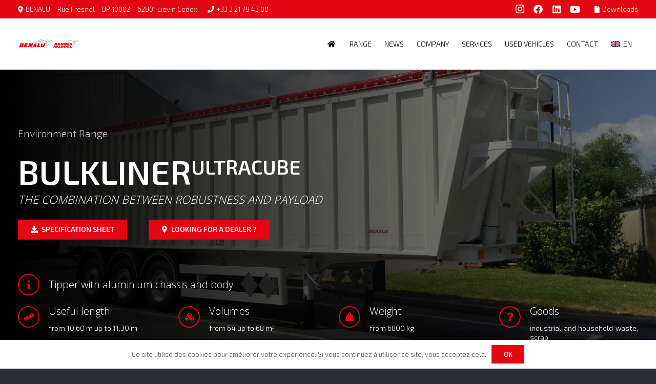

--- FILE ---
content_type: text/html; charset=UTF-8
request_url: https://www.benalu.com/entsorgung/bulkliner-ultracube/?lang=de
body_size: 22824
content:
<!DOCTYPE HTML>
<html lang="de-DE">
<head>
	<meta charset="UTF-8">
	<meta name='robots' content='index, follow, max-image-preview:large, max-snippet:-1, max-video-preview:-1' />
	<style>img:is([sizes="auto" i], [sizes^="auto," i]) { contain-intrinsic-size: 3000px 1500px }</style>
	<link rel="alternate" hreflang="fr" href="https://www.benalu.com/gamme-environnement/bulkliner-ultracube/" />
<link rel="alternate" hreflang="en" href="https://www.benalu.com/environment-range/bulkliner-ultracube/?lang=en" />
<link rel="alternate" hreflang="de" href="https://www.benalu.com/entsorgung/bulkliner-ultracube/?lang=de" />
<link rel="alternate" hreflang="es" href="https://www.benalu.com/gama-ambiente/bulkliner-ultracube/?lang=es" />
<link rel="alternate" hreflang="pl" href="https://www.benalu.com/transport-komunalne-odpady-smieci-zlom/bulkliner-ultracube/?lang=pl" />
<link rel="alternate" hreflang="it" href="https://www.benalu.com/ecologia/bulkliner-ultracube/?lang=it" />
<link rel="alternate" hreflang="x-default" href="https://www.benalu.com/gamme-environnement/bulkliner-ultracube/" />

	<!-- This site is optimized with the Yoast SEO plugin v26.1.1 - https://yoast.com/wordpress/plugins/seo/ -->
	<title>BULKLINER ULTRACUBE - Benalu</title>
	<link rel="canonical" href="https://www.benalu.com/entsorgung/bulkliner-ultracube/?lang=de" />
	<meta property="og:locale" content="de_DE" />
	<meta property="og:type" content="article" />
	<meta property="og:title" content="BULKLINER ULTRACUBE - Benalu" />
	<meta property="og:url" content="https://www.benalu.com/entsorgung/bulkliner-ultracube/?lang=de" />
	<meta property="og:site_name" content="Benalu" />
	<meta property="article:publisher" content="https://www.facebook.com/Benalu-1862061877371418/" />
	<meta property="article:modified_time" content="2024-10-17T12:29:53+00:00" />
	<meta name="twitter:card" content="summary_large_image" />
	<meta name="twitter:label1" content="Geschätzte Lesezeit" />
	<meta name="twitter:data1" content="5 Minuten" />
	<script type="application/ld+json" class="yoast-schema-graph">{"@context":"https://schema.org","@graph":[{"@type":"WebPage","@id":"https://www.benalu.com/entsorgung/bulkliner-ultracube/?lang=de","url":"https://www.benalu.com/entsorgung/bulkliner-ultracube/?lang=de","name":"BULKLINER ULTRACUBE - Benalu","isPartOf":{"@id":"https://www.benalu.com/#website"},"datePublished":"2017-06-19T12:37:34+00:00","dateModified":"2024-10-17T12:29:53+00:00","breadcrumb":{"@id":"https://www.benalu.com/entsorgung/bulkliner-ultracube/?lang=de#breadcrumb"},"inLanguage":"de","potentialAction":[{"@type":"ReadAction","target":["https://www.benalu.com/entsorgung/bulkliner-ultracube/?lang=de"]}]},{"@type":"BreadcrumbList","@id":"https://www.benalu.com/entsorgung/bulkliner-ultracube/?lang=de#breadcrumb","itemListElement":[{"@type":"ListItem","position":1,"name":"Accueil","item":"https://www.benalu.com/?lang=de"},{"@type":"ListItem","position":2,"name":"ENTSORGUNG","item":"https://www.benalu.com/entsorgung/?lang=de"},{"@type":"ListItem","position":3,"name":"BULKLINER ULTRACUBE"}]},{"@type":"WebSite","@id":"https://www.benalu.com/#website","url":"https://www.benalu.com/","name":"Benalu","description":"Pionnier et spécialiste de la fabrication des véhicules de vrac aluminium !","publisher":{"@id":"https://www.benalu.com/#organization"},"potentialAction":[{"@type":"SearchAction","target":{"@type":"EntryPoint","urlTemplate":"https://www.benalu.com/?s={search_term_string}"},"query-input":{"@type":"PropertyValueSpecification","valueRequired":true,"valueName":"search_term_string"}}],"inLanguage":"de"},{"@type":"Organization","@id":"https://www.benalu.com/#organization","name":"Benalu","url":"https://www.benalu.com/","logo":{"@type":"ImageObject","inLanguage":"de","@id":"https://www.benalu.com/#/schema/logo/image/","url":"https://www.benalu.com/wp-content/uploads/taureau-aile-officiel-BENALU-LEGRAS-GROUP.jpg","contentUrl":"https://www.benalu.com/wp-content/uploads/taureau-aile-officiel-BENALU-LEGRAS-GROUP.jpg","width":1092,"height":663,"caption":"Benalu"},"image":{"@id":"https://www.benalu.com/#/schema/logo/image/"},"sameAs":["https://www.facebook.com/Benalu-1862061877371418/","https://www.instagram.com/benaluofficial/","https://www.youtube.com/@benaluofficial8981","https://www.linkedin.com/company/benalu/"]}]}</script>
	<!-- / Yoast SEO plugin. -->


<link rel='dns-prefetch' href='//www.google.com' />
<link rel='dns-prefetch' href='//maxcdn.bootstrapcdn.com' />
<link rel='dns-prefetch' href='//fonts.googleapis.com' />
<link rel="alternate" type="application/rss+xml" title="Benalu &raquo; Feed" href="https://www.benalu.com/feed/?lang=de" />
<link rel="alternate" type="application/rss+xml" title="Benalu &raquo; Kommentar-Feed" href="https://www.benalu.com/comments/feed/?lang=de" />
<link rel="canonical" href="https://www.benalu.com/entsorgung/bulkliner-ultracube/?lang=de" />
<meta name="viewport" content="width=device-width, initial-scale=1">
<meta name="theme-color" content="#f5f5f5">
<meta property="og:title" content="BULKLINER ULTRACUBE - Benalu">
<meta property="og:url" content="https://www.benalu.com/entsorgung/bulkliner-ultracube/?lang=de">
<meta property="og:locale" content="de_DE">
<meta property="og:site_name" content="Benalu">
<meta property="og:type" content="website">
<meta property="og:image" content="https://www.benalu.com/wp-content/uploads/IMG_7682.jpg" itemprop="image">
<meta property="og:locale:alternate" content="fr_FR">
<meta property="og:locale:alternate" content="en_US">
<meta property="og:locale:alternate" content="es_ES">
<meta property="og:locale:alternate" content="pl_PL">
<meta property="og:locale:alternate" content="it_IT">
		<!-- This site uses the Google Analytics by ExactMetrics plugin v8.8.0 - Using Analytics tracking - https://www.exactmetrics.com/ -->
		<!-- Note: ExactMetrics is not currently configured on this site. The site owner needs to authenticate with Google Analytics in the ExactMetrics settings panel. -->
					<!-- No tracking code set -->
				<!-- / Google Analytics by ExactMetrics -->
		<script>
window._wpemojiSettings = {"baseUrl":"https:\/\/s.w.org\/images\/core\/emoji\/16.0.1\/72x72\/","ext":".png","svgUrl":"https:\/\/s.w.org\/images\/core\/emoji\/16.0.1\/svg\/","svgExt":".svg","source":{"concatemoji":"https:\/\/www.benalu.com\/wp-includes\/js\/wp-emoji-release.min.js?ver=6.8.3"}};
/*! This file is auto-generated */
!function(s,n){var o,i,e;function c(e){try{var t={supportTests:e,timestamp:(new Date).valueOf()};sessionStorage.setItem(o,JSON.stringify(t))}catch(e){}}function p(e,t,n){e.clearRect(0,0,e.canvas.width,e.canvas.height),e.fillText(t,0,0);var t=new Uint32Array(e.getImageData(0,0,e.canvas.width,e.canvas.height).data),a=(e.clearRect(0,0,e.canvas.width,e.canvas.height),e.fillText(n,0,0),new Uint32Array(e.getImageData(0,0,e.canvas.width,e.canvas.height).data));return t.every(function(e,t){return e===a[t]})}function u(e,t){e.clearRect(0,0,e.canvas.width,e.canvas.height),e.fillText(t,0,0);for(var n=e.getImageData(16,16,1,1),a=0;a<n.data.length;a++)if(0!==n.data[a])return!1;return!0}function f(e,t,n,a){switch(t){case"flag":return n(e,"\ud83c\udff3\ufe0f\u200d\u26a7\ufe0f","\ud83c\udff3\ufe0f\u200b\u26a7\ufe0f")?!1:!n(e,"\ud83c\udde8\ud83c\uddf6","\ud83c\udde8\u200b\ud83c\uddf6")&&!n(e,"\ud83c\udff4\udb40\udc67\udb40\udc62\udb40\udc65\udb40\udc6e\udb40\udc67\udb40\udc7f","\ud83c\udff4\u200b\udb40\udc67\u200b\udb40\udc62\u200b\udb40\udc65\u200b\udb40\udc6e\u200b\udb40\udc67\u200b\udb40\udc7f");case"emoji":return!a(e,"\ud83e\udedf")}return!1}function g(e,t,n,a){var r="undefined"!=typeof WorkerGlobalScope&&self instanceof WorkerGlobalScope?new OffscreenCanvas(300,150):s.createElement("canvas"),o=r.getContext("2d",{willReadFrequently:!0}),i=(o.textBaseline="top",o.font="600 32px Arial",{});return e.forEach(function(e){i[e]=t(o,e,n,a)}),i}function t(e){var t=s.createElement("script");t.src=e,t.defer=!0,s.head.appendChild(t)}"undefined"!=typeof Promise&&(o="wpEmojiSettingsSupports",i=["flag","emoji"],n.supports={everything:!0,everythingExceptFlag:!0},e=new Promise(function(e){s.addEventListener("DOMContentLoaded",e,{once:!0})}),new Promise(function(t){var n=function(){try{var e=JSON.parse(sessionStorage.getItem(o));if("object"==typeof e&&"number"==typeof e.timestamp&&(new Date).valueOf()<e.timestamp+604800&&"object"==typeof e.supportTests)return e.supportTests}catch(e){}return null}();if(!n){if("undefined"!=typeof Worker&&"undefined"!=typeof OffscreenCanvas&&"undefined"!=typeof URL&&URL.createObjectURL&&"undefined"!=typeof Blob)try{var e="postMessage("+g.toString()+"("+[JSON.stringify(i),f.toString(),p.toString(),u.toString()].join(",")+"));",a=new Blob([e],{type:"text/javascript"}),r=new Worker(URL.createObjectURL(a),{name:"wpTestEmojiSupports"});return void(r.onmessage=function(e){c(n=e.data),r.terminate(),t(n)})}catch(e){}c(n=g(i,f,p,u))}t(n)}).then(function(e){for(var t in e)n.supports[t]=e[t],n.supports.everything=n.supports.everything&&n.supports[t],"flag"!==t&&(n.supports.everythingExceptFlag=n.supports.everythingExceptFlag&&n.supports[t]);n.supports.everythingExceptFlag=n.supports.everythingExceptFlag&&!n.supports.flag,n.DOMReady=!1,n.readyCallback=function(){n.DOMReady=!0}}).then(function(){return e}).then(function(){var e;n.supports.everything||(n.readyCallback(),(e=n.source||{}).concatemoji?t(e.concatemoji):e.wpemoji&&e.twemoji&&(t(e.twemoji),t(e.wpemoji)))}))}((window,document),window._wpemojiSettings);
</script>
<style id='wp-emoji-styles-inline-css'>

	img.wp-smiley, img.emoji {
		display: inline !important;
		border: none !important;
		box-shadow: none !important;
		height: 1em !important;
		width: 1em !important;
		margin: 0 0.07em !important;
		vertical-align: -0.1em !important;
		background: none !important;
		padding: 0 !important;
	}
</style>
<link rel='stylesheet' id='wp-block-library-css' href='https://www.benalu.com/wp-includes/css/dist/block-library/style.min.css?ver=6.8.3' media='all' />
<style id='classic-theme-styles-inline-css'>
/*! This file is auto-generated */
.wp-block-button__link{color:#fff;background-color:#32373c;border-radius:9999px;box-shadow:none;text-decoration:none;padding:calc(.667em + 2px) calc(1.333em + 2px);font-size:1.125em}.wp-block-file__button{background:#32373c;color:#fff;text-decoration:none}
</style>
<style id='global-styles-inline-css'>
:root{--wp--preset--aspect-ratio--square: 1;--wp--preset--aspect-ratio--4-3: 4/3;--wp--preset--aspect-ratio--3-4: 3/4;--wp--preset--aspect-ratio--3-2: 3/2;--wp--preset--aspect-ratio--2-3: 2/3;--wp--preset--aspect-ratio--16-9: 16/9;--wp--preset--aspect-ratio--9-16: 9/16;--wp--preset--color--black: #000000;--wp--preset--color--cyan-bluish-gray: #abb8c3;--wp--preset--color--white: #ffffff;--wp--preset--color--pale-pink: #f78da7;--wp--preset--color--vivid-red: #cf2e2e;--wp--preset--color--luminous-vivid-orange: #ff6900;--wp--preset--color--luminous-vivid-amber: #fcb900;--wp--preset--color--light-green-cyan: #7bdcb5;--wp--preset--color--vivid-green-cyan: #00d084;--wp--preset--color--pale-cyan-blue: #8ed1fc;--wp--preset--color--vivid-cyan-blue: #0693e3;--wp--preset--color--vivid-purple: #9b51e0;--wp--preset--gradient--vivid-cyan-blue-to-vivid-purple: linear-gradient(135deg,rgba(6,147,227,1) 0%,rgb(155,81,224) 100%);--wp--preset--gradient--light-green-cyan-to-vivid-green-cyan: linear-gradient(135deg,rgb(122,220,180) 0%,rgb(0,208,130) 100%);--wp--preset--gradient--luminous-vivid-amber-to-luminous-vivid-orange: linear-gradient(135deg,rgba(252,185,0,1) 0%,rgba(255,105,0,1) 100%);--wp--preset--gradient--luminous-vivid-orange-to-vivid-red: linear-gradient(135deg,rgba(255,105,0,1) 0%,rgb(207,46,46) 100%);--wp--preset--gradient--very-light-gray-to-cyan-bluish-gray: linear-gradient(135deg,rgb(238,238,238) 0%,rgb(169,184,195) 100%);--wp--preset--gradient--cool-to-warm-spectrum: linear-gradient(135deg,rgb(74,234,220) 0%,rgb(151,120,209) 20%,rgb(207,42,186) 40%,rgb(238,44,130) 60%,rgb(251,105,98) 80%,rgb(254,248,76) 100%);--wp--preset--gradient--blush-light-purple: linear-gradient(135deg,rgb(255,206,236) 0%,rgb(152,150,240) 100%);--wp--preset--gradient--blush-bordeaux: linear-gradient(135deg,rgb(254,205,165) 0%,rgb(254,45,45) 50%,rgb(107,0,62) 100%);--wp--preset--gradient--luminous-dusk: linear-gradient(135deg,rgb(255,203,112) 0%,rgb(199,81,192) 50%,rgb(65,88,208) 100%);--wp--preset--gradient--pale-ocean: linear-gradient(135deg,rgb(255,245,203) 0%,rgb(182,227,212) 50%,rgb(51,167,181) 100%);--wp--preset--gradient--electric-grass: linear-gradient(135deg,rgb(202,248,128) 0%,rgb(113,206,126) 100%);--wp--preset--gradient--midnight: linear-gradient(135deg,rgb(2,3,129) 0%,rgb(40,116,252) 100%);--wp--preset--font-size--small: 13px;--wp--preset--font-size--medium: 20px;--wp--preset--font-size--large: 36px;--wp--preset--font-size--x-large: 42px;--wp--preset--spacing--20: 0.44rem;--wp--preset--spacing--30: 0.67rem;--wp--preset--spacing--40: 1rem;--wp--preset--spacing--50: 1.5rem;--wp--preset--spacing--60: 2.25rem;--wp--preset--spacing--70: 3.38rem;--wp--preset--spacing--80: 5.06rem;--wp--preset--shadow--natural: 6px 6px 9px rgba(0, 0, 0, 0.2);--wp--preset--shadow--deep: 12px 12px 50px rgba(0, 0, 0, 0.4);--wp--preset--shadow--sharp: 6px 6px 0px rgba(0, 0, 0, 0.2);--wp--preset--shadow--outlined: 6px 6px 0px -3px rgba(255, 255, 255, 1), 6px 6px rgba(0, 0, 0, 1);--wp--preset--shadow--crisp: 6px 6px 0px rgba(0, 0, 0, 1);}:where(.is-layout-flex){gap: 0.5em;}:where(.is-layout-grid){gap: 0.5em;}body .is-layout-flex{display: flex;}.is-layout-flex{flex-wrap: wrap;align-items: center;}.is-layout-flex > :is(*, div){margin: 0;}body .is-layout-grid{display: grid;}.is-layout-grid > :is(*, div){margin: 0;}:where(.wp-block-columns.is-layout-flex){gap: 2em;}:where(.wp-block-columns.is-layout-grid){gap: 2em;}:where(.wp-block-post-template.is-layout-flex){gap: 1.25em;}:where(.wp-block-post-template.is-layout-grid){gap: 1.25em;}.has-black-color{color: var(--wp--preset--color--black) !important;}.has-cyan-bluish-gray-color{color: var(--wp--preset--color--cyan-bluish-gray) !important;}.has-white-color{color: var(--wp--preset--color--white) !important;}.has-pale-pink-color{color: var(--wp--preset--color--pale-pink) !important;}.has-vivid-red-color{color: var(--wp--preset--color--vivid-red) !important;}.has-luminous-vivid-orange-color{color: var(--wp--preset--color--luminous-vivid-orange) !important;}.has-luminous-vivid-amber-color{color: var(--wp--preset--color--luminous-vivid-amber) !important;}.has-light-green-cyan-color{color: var(--wp--preset--color--light-green-cyan) !important;}.has-vivid-green-cyan-color{color: var(--wp--preset--color--vivid-green-cyan) !important;}.has-pale-cyan-blue-color{color: var(--wp--preset--color--pale-cyan-blue) !important;}.has-vivid-cyan-blue-color{color: var(--wp--preset--color--vivid-cyan-blue) !important;}.has-vivid-purple-color{color: var(--wp--preset--color--vivid-purple) !important;}.has-black-background-color{background-color: var(--wp--preset--color--black) !important;}.has-cyan-bluish-gray-background-color{background-color: var(--wp--preset--color--cyan-bluish-gray) !important;}.has-white-background-color{background-color: var(--wp--preset--color--white) !important;}.has-pale-pink-background-color{background-color: var(--wp--preset--color--pale-pink) !important;}.has-vivid-red-background-color{background-color: var(--wp--preset--color--vivid-red) !important;}.has-luminous-vivid-orange-background-color{background-color: var(--wp--preset--color--luminous-vivid-orange) !important;}.has-luminous-vivid-amber-background-color{background-color: var(--wp--preset--color--luminous-vivid-amber) !important;}.has-light-green-cyan-background-color{background-color: var(--wp--preset--color--light-green-cyan) !important;}.has-vivid-green-cyan-background-color{background-color: var(--wp--preset--color--vivid-green-cyan) !important;}.has-pale-cyan-blue-background-color{background-color: var(--wp--preset--color--pale-cyan-blue) !important;}.has-vivid-cyan-blue-background-color{background-color: var(--wp--preset--color--vivid-cyan-blue) !important;}.has-vivid-purple-background-color{background-color: var(--wp--preset--color--vivid-purple) !important;}.has-black-border-color{border-color: var(--wp--preset--color--black) !important;}.has-cyan-bluish-gray-border-color{border-color: var(--wp--preset--color--cyan-bluish-gray) !important;}.has-white-border-color{border-color: var(--wp--preset--color--white) !important;}.has-pale-pink-border-color{border-color: var(--wp--preset--color--pale-pink) !important;}.has-vivid-red-border-color{border-color: var(--wp--preset--color--vivid-red) !important;}.has-luminous-vivid-orange-border-color{border-color: var(--wp--preset--color--luminous-vivid-orange) !important;}.has-luminous-vivid-amber-border-color{border-color: var(--wp--preset--color--luminous-vivid-amber) !important;}.has-light-green-cyan-border-color{border-color: var(--wp--preset--color--light-green-cyan) !important;}.has-vivid-green-cyan-border-color{border-color: var(--wp--preset--color--vivid-green-cyan) !important;}.has-pale-cyan-blue-border-color{border-color: var(--wp--preset--color--pale-cyan-blue) !important;}.has-vivid-cyan-blue-border-color{border-color: var(--wp--preset--color--vivid-cyan-blue) !important;}.has-vivid-purple-border-color{border-color: var(--wp--preset--color--vivid-purple) !important;}.has-vivid-cyan-blue-to-vivid-purple-gradient-background{background: var(--wp--preset--gradient--vivid-cyan-blue-to-vivid-purple) !important;}.has-light-green-cyan-to-vivid-green-cyan-gradient-background{background: var(--wp--preset--gradient--light-green-cyan-to-vivid-green-cyan) !important;}.has-luminous-vivid-amber-to-luminous-vivid-orange-gradient-background{background: var(--wp--preset--gradient--luminous-vivid-amber-to-luminous-vivid-orange) !important;}.has-luminous-vivid-orange-to-vivid-red-gradient-background{background: var(--wp--preset--gradient--luminous-vivid-orange-to-vivid-red) !important;}.has-very-light-gray-to-cyan-bluish-gray-gradient-background{background: var(--wp--preset--gradient--very-light-gray-to-cyan-bluish-gray) !important;}.has-cool-to-warm-spectrum-gradient-background{background: var(--wp--preset--gradient--cool-to-warm-spectrum) !important;}.has-blush-light-purple-gradient-background{background: var(--wp--preset--gradient--blush-light-purple) !important;}.has-blush-bordeaux-gradient-background{background: var(--wp--preset--gradient--blush-bordeaux) !important;}.has-luminous-dusk-gradient-background{background: var(--wp--preset--gradient--luminous-dusk) !important;}.has-pale-ocean-gradient-background{background: var(--wp--preset--gradient--pale-ocean) !important;}.has-electric-grass-gradient-background{background: var(--wp--preset--gradient--electric-grass) !important;}.has-midnight-gradient-background{background: var(--wp--preset--gradient--midnight) !important;}.has-small-font-size{font-size: var(--wp--preset--font-size--small) !important;}.has-medium-font-size{font-size: var(--wp--preset--font-size--medium) !important;}.has-large-font-size{font-size: var(--wp--preset--font-size--large) !important;}.has-x-large-font-size{font-size: var(--wp--preset--font-size--x-large) !important;}
:where(.wp-block-post-template.is-layout-flex){gap: 1.25em;}:where(.wp-block-post-template.is-layout-grid){gap: 1.25em;}
:where(.wp-block-columns.is-layout-flex){gap: 2em;}:where(.wp-block-columns.is-layout-grid){gap: 2em;}
:root :where(.wp-block-pullquote){font-size: 1.5em;line-height: 1.6;}
</style>
<link rel='stylesheet' id='woof-css' href='https://www.benalu.com/wp-content/plugins/woocommerce-products-filter/css/front.css?ver=1.3.7.1' media='all' />
<style id='woof-inline-css'>

.woof_edit_view{
                    display: none;
                }

</style>
<link rel='stylesheet' id='chosen-drop-down-css' href='https://www.benalu.com/wp-content/plugins/woocommerce-products-filter/js/chosen/chosen.min.css?ver=1.3.7.1' media='all' />
<link rel='stylesheet' id='icheck-jquery-color-flat-css' href='https://www.benalu.com/wp-content/plugins/woocommerce-products-filter/js/icheck/skins/flat/_all.css?ver=1.3.7.1' media='all' />
<link rel='stylesheet' id='icheck-jquery-color-square-css' href='https://www.benalu.com/wp-content/plugins/woocommerce-products-filter/js/icheck/skins/square/_all.css?ver=1.3.7.1' media='all' />
<link rel='stylesheet' id='icheck-jquery-color-minimal-css' href='https://www.benalu.com/wp-content/plugins/woocommerce-products-filter/js/icheck/skins/minimal/_all.css?ver=1.3.7.1' media='all' />
<link rel='stylesheet' id='woof-switcher23-css' href='https://www.benalu.com/wp-content/plugins/woocommerce-products-filter/css/switcher.css?ver=1.3.7.1' media='all' />
<link rel='stylesheet' id='cff-css' href='https://www.benalu.com/wp-content/plugins/custom-facebook-feed/assets/css/cff-style.min.css?ver=4.3.2' media='all' />
<link rel='stylesheet' id='sb-font-awesome-css' href='https://maxcdn.bootstrapcdn.com/font-awesome/4.7.0/css/font-awesome.min.css?ver=6.8.3' media='all' />
<link rel='stylesheet' id='us-fonts-css' href='https://fonts.googleapis.com/css?family=Exo+2%3A300%2C600%7COpen+Sans%3A300%2C600&#038;display=swap&#038;ver=6.8.3' media='all' />
<link rel='stylesheet' id='us-style-css' href='https://www.benalu.com/wp-content/themes/Impreza/css/style.min.css?ver=8.39.2' media='all' />
<link rel='stylesheet' id='us-gravityforms-css' href='https://www.benalu.com/wp-content/themes/Impreza/common/css/plugins/gravityforms.min.css?ver=8.39.2' media='all' />
<link rel='stylesheet' id='theme-style-css' href='https://www.benalu.com/wp-content/themes/Impreza-child/style.css?ver=8.39.2' media='all' />
<link rel='stylesheet' id='bsf-Defaults-css' href='https://www.benalu.com/wp-content/uploads/smile_fonts/Defaults/Defaults.css?ver=3.21.1' media='all' />
<script src="https://www.benalu.com/wp-includes/js/jquery/jquery.min.js?ver=3.7.1" id="jquery-core-js"></script>
<script src="//www.benalu.com/wp-content/plugins/revslider/sr6/assets/js/rbtools.min.js?ver=6.7.37" async id="tp-tools-js"></script>
<script src="//www.benalu.com/wp-content/plugins/revslider/sr6/assets/js/rs6.min.js?ver=6.7.37" async id="revmin-js"></script>
<script id="wpml-browser-redirect-js-extra">
var wpml_browser_redirect_params = {"pageLanguage":"de","languageUrls":{"fr_fr":"https:\/\/www.benalu.com\/gamme-environnement\/bulkliner-ultracube\/","fr":"https:\/\/www.benalu.com\/gamme-environnement\/bulkliner-ultracube\/","en_us":"https:\/\/www.benalu.com\/environment-range\/bulkliner-ultracube\/?lang=en","en":"https:\/\/www.benalu.com\/environment-range\/bulkliner-ultracube\/?lang=en","us":"https:\/\/www.benalu.com\/environment-range\/bulkliner-ultracube\/?lang=en","de_de":"https:\/\/www.benalu.com\/entsorgung\/bulkliner-ultracube\/?lang=de","de":"https:\/\/www.benalu.com\/entsorgung\/bulkliner-ultracube\/?lang=de","es_es":"https:\/\/www.benalu.com\/gama-ambiente\/bulkliner-ultracube\/?lang=es","es":"https:\/\/www.benalu.com\/gama-ambiente\/bulkliner-ultracube\/?lang=es","pl_pl":"https:\/\/www.benalu.com\/transport-komunalne-odpady-smieci-zlom\/bulkliner-ultracube\/?lang=pl","pl":"https:\/\/www.benalu.com\/transport-komunalne-odpady-smieci-zlom\/bulkliner-ultracube\/?lang=pl","it_it":"https:\/\/www.benalu.com\/ecologia\/bulkliner-ultracube\/?lang=it","it":"https:\/\/www.benalu.com\/ecologia\/bulkliner-ultracube\/?lang=it"},"cookie":{"name":"_icl_visitor_lang_js","domain":"www.benalu.com","path":"\/","expiration":24}};
</script>
<script src="https://www.benalu.com/wp-content/plugins/sitepress-multilingual-cms/dist/js/browser-redirect/app.js?ver=482900" id="wpml-browser-redirect-js"></script>
<script></script><link rel="https://api.w.org/" href="https://www.benalu.com/wp-json/" /><link rel="alternate" title="JSON" type="application/json" href="https://www.benalu.com/wp-json/wp/v2/pages/1216" /><link rel="EditURI" type="application/rsd+xml" title="RSD" href="https://www.benalu.com/xmlrpc.php?rsd" />
<meta name="generator" content="WordPress 6.8.3" />
<link rel='shortlink' href='https://www.benalu.com/?p=1216&#038;lang=de' />
<link rel="alternate" title="oEmbed (JSON)" type="application/json+oembed" href="https://www.benalu.com/wp-json/oembed/1.0/embed?url=https%3A%2F%2Fwww.benalu.com%2Fentsorgung%2Fbulkliner-ultracube%2F%3Flang%3Dde" />
<link rel="alternate" title="oEmbed (XML)" type="text/xml+oembed" href="https://www.benalu.com/wp-json/oembed/1.0/embed?url=https%3A%2F%2Fwww.benalu.com%2Fentsorgung%2Fbulkliner-ultracube%2F%3Flang%3Dde&#038;format=xml" />
<meta name="generator" content="WPML ver:4.8.2 stt:1,4,3,27,41,2;" />
		<script id="us_add_no_touch">
			if ( ! /Android|webOS|iPhone|iPad|iPod|BlackBerry|IEMobile|Opera Mini/i.test( navigator.userAgent ) ) {
				document.documentElement.classList.add( "no-touch" );
			}
		</script>
				<script id="us_color_scheme_switch_class">
			if ( document.cookie.includes( "us_color_scheme_switch_is_on=true" ) ) {
				document.documentElement.classList.add( "us-color-scheme-on" );
			}
		</script>
		<meta name="generator" content="Powered by WPBakery Page Builder - drag and drop page builder for WordPress."/>
<meta name="generator" content="Powered by Slider Revolution 6.7.37 - responsive, Mobile-Friendly Slider Plugin for WordPress with comfortable drag and drop interface." />
<link rel="icon" href="https://www.benalu.com/wp-content/uploads/cropped-favicon-32x32.png" sizes="32x32" />
<link rel="icon" href="https://www.benalu.com/wp-content/uploads/cropped-favicon-192x192.png" sizes="192x192" />
<link rel="apple-touch-icon" href="https://www.benalu.com/wp-content/uploads/cropped-favicon-180x180.png" />
<meta name="msapplication-TileImage" content="https://www.benalu.com/wp-content/uploads/cropped-favicon-270x270.png" />
<script>function setREVStartSize(e){
			//window.requestAnimationFrame(function() {
				window.RSIW = window.RSIW===undefined ? window.innerWidth : window.RSIW;
				window.RSIH = window.RSIH===undefined ? window.innerHeight : window.RSIH;
				try {
					var pw = document.getElementById(e.c).parentNode.offsetWidth,
						newh;
					pw = pw===0 || isNaN(pw) || (e.l=="fullwidth" || e.layout=="fullwidth") ? window.RSIW : pw;
					e.tabw = e.tabw===undefined ? 0 : parseInt(e.tabw);
					e.thumbw = e.thumbw===undefined ? 0 : parseInt(e.thumbw);
					e.tabh = e.tabh===undefined ? 0 : parseInt(e.tabh);
					e.thumbh = e.thumbh===undefined ? 0 : parseInt(e.thumbh);
					e.tabhide = e.tabhide===undefined ? 0 : parseInt(e.tabhide);
					e.thumbhide = e.thumbhide===undefined ? 0 : parseInt(e.thumbhide);
					e.mh = e.mh===undefined || e.mh=="" || e.mh==="auto" ? 0 : parseInt(e.mh,0);
					if(e.layout==="fullscreen" || e.l==="fullscreen")
						newh = Math.max(e.mh,window.RSIH);
					else{
						e.gw = Array.isArray(e.gw) ? e.gw : [e.gw];
						for (var i in e.rl) if (e.gw[i]===undefined || e.gw[i]===0) e.gw[i] = e.gw[i-1];
						e.gh = e.el===undefined || e.el==="" || (Array.isArray(e.el) && e.el.length==0)? e.gh : e.el;
						e.gh = Array.isArray(e.gh) ? e.gh : [e.gh];
						for (var i in e.rl) if (e.gh[i]===undefined || e.gh[i]===0) e.gh[i] = e.gh[i-1];
											
						var nl = new Array(e.rl.length),
							ix = 0,
							sl;
						e.tabw = e.tabhide>=pw ? 0 : e.tabw;
						e.thumbw = e.thumbhide>=pw ? 0 : e.thumbw;
						e.tabh = e.tabhide>=pw ? 0 : e.tabh;
						e.thumbh = e.thumbhide>=pw ? 0 : e.thumbh;
						for (var i in e.rl) nl[i] = e.rl[i]<window.RSIW ? 0 : e.rl[i];
						sl = nl[0];
						for (var i in nl) if (sl>nl[i] && nl[i]>0) { sl = nl[i]; ix=i;}
						var m = pw>(e.gw[ix]+e.tabw+e.thumbw) ? 1 : (pw-(e.tabw+e.thumbw)) / (e.gw[ix]);
						newh =  (e.gh[ix] * m) + (e.tabh + e.thumbh);
					}
					var el = document.getElementById(e.c);
					if (el!==null && el) el.style.height = newh+"px";
					el = document.getElementById(e.c+"_wrapper");
					if (el!==null && el) {
						el.style.height = newh+"px";
						el.style.display = "block";
					}
				} catch(e){
					console.log("Failure at Presize of Slider:" + e)
				}
			//});
		  };</script>
<noscript><style> .wpb_animate_when_almost_visible { opacity: 1; }</style></noscript>		<style id="us-icon-fonts">@font-face{font-display:block;font-style:normal;font-family:"fontawesome";font-weight:900;src:url("https://www.benalu.com/wp-content/themes/Impreza/fonts/fa-solid-900.woff2?ver=8.39.2") format("woff2")}.fas{font-family:"fontawesome";font-weight:900}@font-face{font-display:block;font-style:normal;font-family:"fontawesome";font-weight:400;src:url("https://www.benalu.com/wp-content/themes/Impreza/fonts/fa-regular-400.woff2?ver=8.39.2") format("woff2")}.far{font-family:"fontawesome";font-weight:400}@font-face{font-display:block;font-style:normal;font-family:"fontawesome";font-weight:300;src:url("https://www.benalu.com/wp-content/themes/Impreza/fonts/fa-light-300.woff2?ver=8.39.2") format("woff2")}.fal{font-family:"fontawesome";font-weight:300}@font-face{font-display:block;font-style:normal;font-family:"Font Awesome 5 Duotone";font-weight:900;src:url("https://www.benalu.com/wp-content/themes/Impreza/fonts/fa-duotone-900.woff2?ver=8.39.2") format("woff2")}.fad{font-family:"Font Awesome 5 Duotone";font-weight:900}.fad{position:relative}.fad:before{position:absolute}.fad:after{opacity:0.4}@font-face{font-display:block;font-style:normal;font-family:"Font Awesome 5 Brands";font-weight:400;src:url("https://www.benalu.com/wp-content/themes/Impreza/fonts/fa-brands-400.woff2?ver=8.39.2") format("woff2")}.fab{font-family:"Font Awesome 5 Brands";font-weight:400}@font-face{font-display:block;font-style:normal;font-family:"Material Icons";font-weight:400;src:url("https://www.benalu.com/wp-content/themes/Impreza/fonts/material-icons.woff2?ver=8.39.2") format("woff2")}.material-icons{font-family:"Material Icons";font-weight:400}</style>
				<style id="us-theme-options-css">:root{--color-header-middle-bg:#ffffff;--color-header-middle-bg-grad:#ffffff;--color-header-middle-text:#000000;--color-header-middle-text-hover:#ff2b58;--color-header-transparent-bg:transparent;--color-header-transparent-bg-grad:transparent;--color-header-transparent-text:#ffffff;--color-header-transparent-text-hover:#ff2b58;--color-chrome-toolbar:#f5f5f5;--color-header-top-bg:#e30613;--color-header-top-bg-grad:#e30613;--color-header-top-text:#ffffff;--color-header-top-text-hover:#ffffff;--color-header-top-transparent-bg:rgba(0,0,0,0.2);--color-header-top-transparent-bg-grad:rgba(0,0,0,0.2);--color-header-top-transparent-text:rgba(255,255,255,0.66);--color-header-top-transparent-text-hover:#fff;--color-content-bg:#ffffff;--color-content-bg-grad:#ffffff;--color-content-bg-alt:#f2f4f5;--color-content-bg-alt-grad:#f2f4f5;--color-content-border:#dce0e3;--color-content-heading:#282828;--color-content-heading-grad:#282828;--color-content-text:#4e5663;--color-content-link:#e30613;--color-content-link-hover:#e30613;--color-content-primary:#e30613;--color-content-primary-grad:#e30613;--color-content-secondary:#6b748b;--color-content-secondary-grad:#6b748b;--color-content-faded:#a4abb3;--color-content-overlay:rgba(0,0,0,0.75);--color-content-overlay-grad:rgba(0,0,0,0.75);--color-alt-content-bg:#282828;--color-alt-content-bg-grad:#282828;--color-alt-content-bg-alt:#363845;--color-alt-content-bg-alt-grad:#363845;--color-alt-content-border:#4e5663;--color-alt-content-heading:#ffffff;--color-alt-content-heading-grad:#ffffff;--color-alt-content-text:#f2f4f5;--color-alt-content-link:#ffffff;--color-alt-content-link-hover:#6b748b;--color-alt-content-primary:#e30613;--color-alt-content-primary-grad:#e30613;--color-alt-content-secondary:#6b748b;--color-alt-content-secondary-grad:#6b748b;--color-alt-content-faded:#a4abb3;--color-alt-content-overlay:#e95095;--color-alt-content-overlay-grad:linear-gradient(135deg,#e95095,rgba(233,80,149,0.75));--color-footer-bg:#121212;--color-footer-bg-grad:#121212;--color-footer-bg-alt:#282828;--color-footer-bg-alt-grad:#282828;--color-footer-border:#4e5663;--color-footer-text:#949494;--color-footer-link:#949494;--color-footer-link-hover:#e30613;--color-subfooter-bg:#282828;--color-subfooter-bg-grad:#282828;--color-subfooter-bg-alt:#363845;--color-subfooter-bg-alt-grad:#363845;--color-subfooter-border:#4e5663;--color-subfooter-heading:#e30613;--color-subfooter-heading-grad:#e30613;--color-subfooter-text:#ffffff;--color-subfooter-link:#ffffff;--color-subfooter-link-hover:#e30613;--color-content-primary-faded:rgba(227,6,19,0.15);--box-shadow:0 5px 15px rgba(0,0,0,.15);--box-shadow-up:0 -5px 15px rgba(0,0,0,.15);--site-canvas-width:1300px;--site-content-width:1300px;--site-sidebar-width:29.59%;--text-block-margin-bottom:0rem;--focus-outline-width:2px}.has-content-primary-color{color:var(--color-content-primary)}.has-content-primary-background-color{background:var(--color-content-primary-grad)}.has-content-secondary-color{color:var(--color-content-secondary)}.has-content-secondary-background-color{background:var(--color-content-secondary-grad)}.has-content-heading-color{color:var(--color-content-heading)}.has-content-heading-background-color{background:var(--color-content-heading-grad)}.has-content-text-color{color:var(--color-content-text)}.has-content-text-background-color{background:var(--color-content-text-grad)}.has-content-faded-color{color:var(--color-content-faded)}.has-content-faded-background-color{background:var(--color-content-faded-grad)}.has-content-border-color{color:var(--color-content-border)}.has-content-border-background-color{background:var(--color-content-border-grad)}.has-content-bg-alt-color{color:var(--color-content-bg-alt)}.has-content-bg-alt-background-color{background:var(--color-content-bg-alt-grad)}.has-content-bg-color{color:var(--color-content-bg)}.has-content-bg-background-color{background:var(--color-content-bg-grad)}:root{--font-family:"Exo 2";--font-size:14px;--line-height:24px;--font-weight:300;--bold-font-weight:600;--h1-font-family:"Open Sans";--h1-font-size:28px;--h1-line-height:1.4;--h1-font-weight:300;--h1-bold-font-weight:600;--h1-font-style:normal;--h1-letter-spacing:0;--h1-margin-bottom:1.5rem;--h2-font-family:var(--h1-font-family);--h2-font-size:26px;--h2-line-height:1.4;--h2-font-weight:var(--h1-font-weight);--h2-bold-font-weight:var(--h1-bold-font-weight);--h2-text-transform:var(--h1-text-transform);--h2-font-style:var(--h1-font-style);--h2-letter-spacing:0;--h2-margin-bottom:1.5rem;--h3-font-family:var(--h1-font-family);--h3-font-size:22px;--h3-line-height:24px;--h3-font-weight:var(--h1-font-weight);--h3-bold-font-weight:var(--h1-bold-font-weight);--h3-text-transform:var(--h1-text-transform);--h3-font-style:var(--h1-font-style);--h3-letter-spacing:0;--h3-margin-bottom:24px;--h4-font-family:var(--h1-font-family);--h4-font-size:20px;--h4-line-height:1.4;--h4-font-weight:var(--h1-font-weight);--h4-bold-font-weight:var(--h1-bold-font-weight);--h4-text-transform:var(--h1-text-transform);--h4-font-style:var(--h1-font-style);--h4-letter-spacing:0;--h4-margin-bottom:1.5rem;--h5-font-family:var(--h1-font-family);--h5-font-size:20px;--h5-line-height:1.4;--h5-font-weight:var(--h1-font-weight);--h5-bold-font-weight:var(--h1-bold-font-weight);--h5-text-transform:var(--h1-text-transform);--h5-font-style:var(--h1-font-style);--h5-letter-spacing:0;--h5-margin-bottom:1.5rem;--h6-font-family:var(--h1-font-family);--h6-font-size:18px;--h6-line-height:1.4;--h6-font-weight:var(--h1-font-weight);--h6-bold-font-weight:var(--h1-bold-font-weight);--h6-text-transform:var(--h1-text-transform);--h6-font-style:var(--h1-font-style);--h6-letter-spacing:0;--h6-margin-bottom:1.5rem}@media (max-width:600px){:root{--line-height:28px;--h1-font-size:26px;--h2-font-size:24px;--h3-font-size:24px}}h1{font-family:var(--h1-font-family,inherit);font-weight:var(--h1-font-weight,inherit);font-size:var(--h1-font-size,inherit);font-style:var(--h1-font-style,inherit);line-height:var(--h1-line-height,1.4);letter-spacing:var(--h1-letter-spacing,inherit);text-transform:var(--h1-text-transform,inherit);margin-bottom:var(--h1-margin-bottom,1.5rem)}h1>strong{font-weight:var(--h1-bold-font-weight,bold)}h2{font-family:var(--h2-font-family,inherit);font-weight:var(--h2-font-weight,inherit);font-size:var(--h2-font-size,inherit);font-style:var(--h2-font-style,inherit);line-height:var(--h2-line-height,1.4);letter-spacing:var(--h2-letter-spacing,inherit);text-transform:var(--h2-text-transform,inherit);margin-bottom:var(--h2-margin-bottom,1.5rem)}h2>strong{font-weight:var(--h2-bold-font-weight,bold)}h3{font-family:var(--h3-font-family,inherit);font-weight:var(--h3-font-weight,inherit);font-size:var(--h3-font-size,inherit);font-style:var(--h3-font-style,inherit);line-height:var(--h3-line-height,1.4);letter-spacing:var(--h3-letter-spacing,inherit);text-transform:var(--h3-text-transform,inherit);margin-bottom:var(--h3-margin-bottom,1.5rem)}h3>strong{font-weight:var(--h3-bold-font-weight,bold)}h4{font-family:var(--h4-font-family,inherit);font-weight:var(--h4-font-weight,inherit);font-size:var(--h4-font-size,inherit);font-style:var(--h4-font-style,inherit);line-height:var(--h4-line-height,1.4);letter-spacing:var(--h4-letter-spacing,inherit);text-transform:var(--h4-text-transform,inherit);margin-bottom:var(--h4-margin-bottom,1.5rem)}h4>strong{font-weight:var(--h4-bold-font-weight,bold)}h5{font-family:var(--h5-font-family,inherit);font-weight:var(--h5-font-weight,inherit);font-size:var(--h5-font-size,inherit);font-style:var(--h5-font-style,inherit);line-height:var(--h5-line-height,1.4);letter-spacing:var(--h5-letter-spacing,inherit);text-transform:var(--h5-text-transform,inherit);margin-bottom:var(--h5-margin-bottom,1.5rem)}h5>strong{font-weight:var(--h5-bold-font-weight,bold)}h6{font-family:var(--h6-font-family,inherit);font-weight:var(--h6-font-weight,inherit);font-size:var(--h6-font-size,inherit);font-style:var(--h6-font-style,inherit);line-height:var(--h6-line-height,1.4);letter-spacing:var(--h6-letter-spacing,inherit);text-transform:var(--h6-text-transform,inherit);margin-bottom:var(--h6-margin-bottom,1.5rem)}h6>strong{font-weight:var(--h6-bold-font-weight,bold)}body{background:#2b2c36}@media (max-width:1370px){.l-main .aligncenter{max-width:calc(100vw - 5rem)}}@media (min-width:1281px){body.usb_preview .hide_on_default{opacity:0.25!important}.vc_hidden-lg,body:not(.usb_preview) .hide_on_default{display:none!important}.default_align_left{text-align:left;justify-content:flex-start}.default_align_right{text-align:right;justify-content:flex-end}.default_align_center{text-align:center;justify-content:center}.w-hwrapper.default_align_center>*{margin-left:calc( var(--hwrapper-gap,1.2rem) / 2 );margin-right:calc( var(--hwrapper-gap,1.2rem) / 2 )}.default_align_justify{justify-content:space-between}.w-hwrapper>.default_align_justify,.default_align_justify>.w-btn{width:100%}*:not(.w-hwrapper)>.w-btn-wrapper:not([class*="default_align_none"]):not(.align_none){display:block;margin-inline-end:0}}@media (min-width:1025px) and (max-width:1280px){body.usb_preview .hide_on_laptops{opacity:0.25!important}.vc_hidden-md,body:not(.usb_preview) .hide_on_laptops{display:none!important}.laptops_align_left{text-align:left;justify-content:flex-start}.laptops_align_right{text-align:right;justify-content:flex-end}.laptops_align_center{text-align:center;justify-content:center}.w-hwrapper.laptops_align_center>*{margin-left:calc( var(--hwrapper-gap,1.2rem) / 2 );margin-right:calc( var(--hwrapper-gap,1.2rem) / 2 )}.laptops_align_justify{justify-content:space-between}.w-hwrapper>.laptops_align_justify,.laptops_align_justify>.w-btn{width:100%}*:not(.w-hwrapper)>.w-btn-wrapper:not([class*="laptops_align_none"]):not(.align_none){display:block;margin-inline-end:0}.g-cols.via_grid[style*="--laptops-columns-gap"]{gap:var(--laptops-columns-gap,3rem)}}@media (min-width:601px) and (max-width:1024px){body.usb_preview .hide_on_tablets{opacity:0.25!important}.vc_hidden-sm,body:not(.usb_preview) .hide_on_tablets{display:none!important}.tablets_align_left{text-align:left;justify-content:flex-start}.tablets_align_right{text-align:right;justify-content:flex-end}.tablets_align_center{text-align:center;justify-content:center}.w-hwrapper.tablets_align_center>*{margin-left:calc( var(--hwrapper-gap,1.2rem) / 2 );margin-right:calc( var(--hwrapper-gap,1.2rem) / 2 )}.tablets_align_justify{justify-content:space-between}.w-hwrapper>.tablets_align_justify,.tablets_align_justify>.w-btn{width:100%}*:not(.w-hwrapper)>.w-btn-wrapper:not([class*="tablets_align_none"]):not(.align_none){display:block;margin-inline-end:0}.g-cols.via_grid[style*="--tablets-columns-gap"]{gap:var(--tablets-columns-gap,3rem)}}@media (max-width:600px){body.usb_preview .hide_on_mobiles{opacity:0.25!important}.vc_hidden-xs,body:not(.usb_preview) .hide_on_mobiles{display:none!important}.mobiles_align_left{text-align:left;justify-content:flex-start}.mobiles_align_right{text-align:right;justify-content:flex-end}.mobiles_align_center{text-align:center;justify-content:center}.w-hwrapper.mobiles_align_center>*{margin-left:calc( var(--hwrapper-gap,1.2rem) / 2 );margin-right:calc( var(--hwrapper-gap,1.2rem) / 2 )}.mobiles_align_justify{justify-content:space-between}.w-hwrapper>.mobiles_align_justify,.mobiles_align_justify>.w-btn{width:100%}.w-hwrapper.stack_on_mobiles{display:block}.w-hwrapper.stack_on_mobiles>:not(script){display:block;margin:0 0 var(--hwrapper-gap,1.2rem)}.w-hwrapper.stack_on_mobiles>:last-child{margin-bottom:0}*:not(.w-hwrapper)>.w-btn-wrapper:not([class*="mobiles_align_none"]):not(.align_none){display:block;margin-inline-end:0}.g-cols.via_grid[style*="--mobiles-columns-gap"]{gap:var(--mobiles-columns-gap,1.5rem)}}@media (max-width:600px){.g-cols.type_default>div[class*="vc_col-xs-"]{margin-top:1rem;margin-bottom:1rem}.g-cols>div:not([class*="vc_col-xs-"]){width:100%;margin:0 0 1.5rem}.g-cols.reversed>div:last-of-type{order:-1}.g-cols.type_boxes>div,.g-cols.reversed>div:first-child,.g-cols:not(.reversed)>div:last-child,.g-cols>div.has_bg_color{margin-bottom:0}.vc_col-xs-1{width:8.3333%}.vc_col-xs-2{width:16.6666%}.vc_col-xs-1\/5{width:20%}.vc_col-xs-3{width:25%}.vc_col-xs-4{width:33.3333%}.vc_col-xs-2\/5{width:40%}.vc_col-xs-5{width:41.6666%}.vc_col-xs-6{width:50%}.vc_col-xs-7{width:58.3333%}.vc_col-xs-3\/5{width:60%}.vc_col-xs-8{width:66.6666%}.vc_col-xs-9{width:75%}.vc_col-xs-4\/5{width:80%}.vc_col-xs-10{width:83.3333%}.vc_col-xs-11{width:91.6666%}.vc_col-xs-12{width:100%}.vc_col-xs-offset-0{margin-left:0}.vc_col-xs-offset-1{margin-left:8.3333%}.vc_col-xs-offset-2{margin-left:16.6666%}.vc_col-xs-offset-1\/5{margin-left:20%}.vc_col-xs-offset-3{margin-left:25%}.vc_col-xs-offset-4{margin-left:33.3333%}.vc_col-xs-offset-2\/5{margin-left:40%}.vc_col-xs-offset-5{margin-left:41.6666%}.vc_col-xs-offset-6{margin-left:50%}.vc_col-xs-offset-7{margin-left:58.3333%}.vc_col-xs-offset-3\/5{margin-left:60%}.vc_col-xs-offset-8{margin-left:66.6666%}.vc_col-xs-offset-9{margin-left:75%}.vc_col-xs-offset-4\/5{margin-left:80%}.vc_col-xs-offset-10{margin-left:83.3333%}.vc_col-xs-offset-11{margin-left:91.6666%}.vc_col-xs-offset-12{margin-left:100%}}@media (min-width:601px){.vc_col-sm-1{width:8.3333%}.vc_col-sm-2{width:16.6666%}.vc_col-sm-1\/5{width:20%}.vc_col-sm-3{width:25%}.vc_col-sm-4{width:33.3333%}.vc_col-sm-2\/5{width:40%}.vc_col-sm-5{width:41.6666%}.vc_col-sm-6{width:50%}.vc_col-sm-7{width:58.3333%}.vc_col-sm-3\/5{width:60%}.vc_col-sm-8{width:66.6666%}.vc_col-sm-9{width:75%}.vc_col-sm-4\/5{width:80%}.vc_col-sm-10{width:83.3333%}.vc_col-sm-11{width:91.6666%}.vc_col-sm-12{width:100%}.vc_col-sm-offset-0{margin-left:0}.vc_col-sm-offset-1{margin-left:8.3333%}.vc_col-sm-offset-2{margin-left:16.6666%}.vc_col-sm-offset-1\/5{margin-left:20%}.vc_col-sm-offset-3{margin-left:25%}.vc_col-sm-offset-4{margin-left:33.3333%}.vc_col-sm-offset-2\/5{margin-left:40%}.vc_col-sm-offset-5{margin-left:41.6666%}.vc_col-sm-offset-6{margin-left:50%}.vc_col-sm-offset-7{margin-left:58.3333%}.vc_col-sm-offset-3\/5{margin-left:60%}.vc_col-sm-offset-8{margin-left:66.6666%}.vc_col-sm-offset-9{margin-left:75%}.vc_col-sm-offset-4\/5{margin-left:80%}.vc_col-sm-offset-10{margin-left:83.3333%}.vc_col-sm-offset-11{margin-left:91.6666%}.vc_col-sm-offset-12{margin-left:100%}}@media (min-width:1025px){.vc_col-md-1{width:8.3333%}.vc_col-md-2{width:16.6666%}.vc_col-md-1\/5{width:20%}.vc_col-md-3{width:25%}.vc_col-md-4{width:33.3333%}.vc_col-md-2\/5{width:40%}.vc_col-md-5{width:41.6666%}.vc_col-md-6{width:50%}.vc_col-md-7{width:58.3333%}.vc_col-md-3\/5{width:60%}.vc_col-md-8{width:66.6666%}.vc_col-md-9{width:75%}.vc_col-md-4\/5{width:80%}.vc_col-md-10{width:83.3333%}.vc_col-md-11{width:91.6666%}.vc_col-md-12{width:100%}.vc_col-md-offset-0{margin-left:0}.vc_col-md-offset-1{margin-left:8.3333%}.vc_col-md-offset-2{margin-left:16.6666%}.vc_col-md-offset-1\/5{margin-left:20%}.vc_col-md-offset-3{margin-left:25%}.vc_col-md-offset-4{margin-left:33.3333%}.vc_col-md-offset-2\/5{margin-left:40%}.vc_col-md-offset-5{margin-left:41.6666%}.vc_col-md-offset-6{margin-left:50%}.vc_col-md-offset-7{margin-left:58.3333%}.vc_col-md-offset-3\/5{margin-left:60%}.vc_col-md-offset-8{margin-left:66.6666%}.vc_col-md-offset-9{margin-left:75%}.vc_col-md-offset-4\/5{margin-left:80%}.vc_col-md-offset-10{margin-left:83.3333%}.vc_col-md-offset-11{margin-left:91.6666%}.vc_col-md-offset-12{margin-left:100%}}@media (min-width:1281px){.vc_col-lg-1{width:8.3333%}.vc_col-lg-2{width:16.6666%}.vc_col-lg-1\/5{width:20%}.vc_col-lg-3{width:25%}.vc_col-lg-4{width:33.3333%}.vc_col-lg-2\/5{width:40%}.vc_col-lg-5{width:41.6666%}.vc_col-lg-6{width:50%}.vc_col-lg-7{width:58.3333%}.vc_col-lg-3\/5{width:60%}.vc_col-lg-8{width:66.6666%}.vc_col-lg-9{width:75%}.vc_col-lg-4\/5{width:80%}.vc_col-lg-10{width:83.3333%}.vc_col-lg-11{width:91.6666%}.vc_col-lg-12{width:100%}.vc_col-lg-offset-0{margin-left:0}.vc_col-lg-offset-1{margin-left:8.3333%}.vc_col-lg-offset-2{margin-left:16.6666%}.vc_col-lg-offset-1\/5{margin-left:20%}.vc_col-lg-offset-3{margin-left:25%}.vc_col-lg-offset-4{margin-left:33.3333%}.vc_col-lg-offset-2\/5{margin-left:40%}.vc_col-lg-offset-5{margin-left:41.6666%}.vc_col-lg-offset-6{margin-left:50%}.vc_col-lg-offset-7{margin-left:58.3333%}.vc_col-lg-offset-3\/5{margin-left:60%}.vc_col-lg-offset-8{margin-left:66.6666%}.vc_col-lg-offset-9{margin-left:75%}.vc_col-lg-offset-4\/5{margin-left:80%}.vc_col-lg-offset-10{margin-left:83.3333%}.vc_col-lg-offset-11{margin-left:91.6666%}.vc_col-lg-offset-12{margin-left:100%}}@media (min-width:601px) and (max-width:1024px){.g-cols.via_flex.type_default>div[class*="vc_col-md-"],.g-cols.via_flex.type_default>div[class*="vc_col-lg-"]{margin-top:1rem;margin-bottom:1rem}}@media (min-width:1025px) and (max-width:1280px){.g-cols.via_flex.type_default>div[class*="vc_col-lg-"]{margin-top:1rem;margin-bottom:1rem}}div[class|="vc_col"].stretched{container-type:inline-size}@container (width >= calc(100cqw - 2rem)) and (min-width:calc(768px - 2rem)){.g-cols.via_flex.type_default>div[class|="vc_col"].stretched>.vc_column-inner{margin:-1rem}}@media (max-width:767px){.l-canvas{overflow:hidden}.g-cols.stacking_default.reversed>div:last-of-type{order:-1}.g-cols.stacking_default.via_flex>div:not([class*="vc_col-xs"]){width:100%;margin:0 0 1.5rem}.g-cols.stacking_default.via_grid.mobiles-cols_1{grid-template-columns:100%}.g-cols.stacking_default.via_flex.type_boxes>div,.g-cols.stacking_default.via_flex.reversed>div:first-child,.g-cols.stacking_default.via_flex:not(.reversed)>div:last-child,.g-cols.stacking_default.via_flex>div.has_bg_color{margin-bottom:0}.g-cols.stacking_default.via_flex.type_default>.wpb_column.stretched{margin-left:-1rem;margin-right:-1rem}.g-cols.stacking_default.via_grid.mobiles-cols_1>.wpb_column.stretched,.g-cols.stacking_default.via_flex.type_boxes>.wpb_column.stretched{margin-left:-2.5rem;margin-right:-2.5rem;width:auto}.vc_column-inner.type_sticky>.wpb_wrapper,.vc_column_container.type_sticky>.vc_column-inner{top:0!important}}@media (min-width:768px){body:not(.rtl) .l-section.for_sidebar.at_left>div>.l-sidebar,.rtl .l-section.for_sidebar.at_right>div>.l-sidebar{order:-1}.vc_column_container.type_sticky>.vc_column-inner,.vc_column-inner.type_sticky>.wpb_wrapper{position:-webkit-sticky;position:sticky}.l-section.type_sticky{position:-webkit-sticky;position:sticky;top:0;z-index:11;transition:top 0.3s cubic-bezier(.78,.13,.15,.86) 0.1s}.header_hor .l-header.post_fixed.sticky_auto_hide{z-index:12}.admin-bar .l-section.type_sticky{top:32px}.l-section.type_sticky>.l-section-h{transition:padding-top 0.3s}.header_hor .l-header.pos_fixed:not(.down)~.l-main .l-section.type_sticky:not(:first-of-type){top:var(--header-sticky-height)}.admin-bar.header_hor .l-header.pos_fixed:not(.down)~.l-main .l-section.type_sticky:not(:first-of-type){top:calc( var(--header-sticky-height) + 32px )}.header_hor .l-header.pos_fixed.sticky:not(.down)~.l-main .l-section.type_sticky:first-of-type>.l-section-h{padding-top:var(--header-sticky-height)}.header_hor.headerinpos_bottom .l-header.pos_fixed.sticky:not(.down)~.l-main .l-section.type_sticky:first-of-type>.l-section-h{padding-bottom:var(--header-sticky-height)!important}}@media screen and (min-width:1370px){.g-cols.via_flex.type_default>.wpb_column.stretched:first-of-type{margin-inline-start:min( calc( var(--site-content-width) / 2 + 0px / 2 + 1.5rem - 50vw),-1rem )}.g-cols.via_flex.type_default>.wpb_column.stretched:last-of-type{margin-inline-end:min( calc( var(--site-content-width) / 2 + 0px / 2 + 1.5rem - 50vw),-1rem )}.l-main .alignfull, .w-separator.width_screen,.g-cols.via_grid>.wpb_column.stretched:first-of-type,.g-cols.via_flex.type_boxes>.wpb_column.stretched:first-of-type{margin-inline-start:min( calc( var(--site-content-width) / 2 + 0px / 2 - 50vw ),-2.5rem )}.l-main .alignfull, .w-separator.width_screen,.g-cols.via_grid>.wpb_column.stretched:last-of-type,.g-cols.via_flex.type_boxes>.wpb_column.stretched:last-of-type{margin-inline-end:min( calc( var(--site-content-width) / 2 + 0px / 2 - 50vw ),-2.5rem )}}@media (max-width:600px){.w-form-row.for_submit[style*=btn-size-mobiles] .w-btn{font-size:var(--btn-size-mobiles)!important}}:focus-visible,input[type=checkbox]:focus-visible + i,input[type=checkbox]:focus-visible~.w-color-switch-box,.w-nav-arrow:focus-visible::before,.woocommerce-mini-cart-item:has(:focus-visible),.w-filter-item-value.w-btn:has(:focus-visible){outline-width:var(--focus-outline-width,2px );outline-style:solid;outline-offset:2px;outline-color:var(--color-content-primary)}.w-toplink,.w-header-show{background:rgba(0,0,0,0.3)}.no-touch .w-toplink.active:hover,.no-touch .w-header-show:hover{background:var(--color-content-primary-grad)}button[type=submit]:not(.w-btn),input[type=submit]:not(.w-btn),.us-nav-style_1>*,.navstyle_1>.owl-nav button,.us-btn-style_1{font-family:var(--font-family);font-style:normal;text-transform:uppercase;font-size:1rem;line-height:1.2!important;font-weight:700;letter-spacing:0em;padding:0.8em 1.8em;transition-duration:.3s;border-radius:0.3px;transition-timing-function:ease;--btn-height:calc(1.2em + 2 * 0.8em);background:#e30613;border-color:transparent;border-image:none;color:#ffffff!important;box-shadow:0 0em 0em 0 rgba(0,0,0,0.2)}button[type=submit]:not(.w-btn):before,input[type=submit]:not(.w-btn),.us-nav-style_1>*:before,.navstyle_1>.owl-nav button:before,.us-btn-style_1:before{border-width:2px}.no-touch button[type=submit]:not(.w-btn):hover,.no-touch input[type=submit]:not(.w-btn):hover,.w-filter-item-value.us-btn-style_1:has(input:checked),.us-nav-style_1>span.current,.no-touch .us-nav-style_1>a:hover,.no-touch .navstyle_1>.owl-nav button:hover,.no-touch .us-btn-style_1:hover{background:#6b748b;border-color:transparent;border-image:none;color:#ffffff!important;box-shadow:0 0em 0em 0 rgba(0,0,0,0.2)}.us-btn-style_1{overflow:hidden;position:relative;-webkit-transform:translateZ(0)}.us-btn-style_1>*{position:relative;z-index:1}.no-touch .us-btn-style_1:hover{background:#e30613}.us-btn-style_1::after{content:"";position:absolute;transition-duration:inherit;transition-timing-function:inherit;top:0;left:0;right:0;height:0;border-radius:inherit;transition-property:height;background:#6b748b}.w-filter-item-value.us-btn-style_1:has(input:checked)::after,.no-touch .us-btn-style_1:hover::after{height:100%}.us-nav-style_2>*,.navstyle_2>.owl-nav button,.us-btn-style_2{font-family:var(--font-family);font-style:normal;text-transform:uppercase;font-size:1rem;line-height:1.2!important;font-weight:700;letter-spacing:0em;padding:0.8em 1.8em;transition-duration:.3s;border-radius:0.3px;transition-timing-function:ease;--btn-height:calc(1.2em + 2 * 0.8em);background:#dce0e3;border-color:transparent;border-image:none;color:#4e5663!important;box-shadow:0 0em 0em 0 rgba(0,0,0,0.2)}.us-nav-style_2>*:before,.navstyle_2>.owl-nav button:before,.us-btn-style_2:before{border-width:2px}.w-filter-item-value.us-btn-style_2:has(input:checked),.us-nav-style_2>span.current,.no-touch .us-nav-style_2>a:hover,.no-touch .navstyle_2>.owl-nav button:hover,.no-touch .us-btn-style_2:hover{background:rgba(0,0,0,0.05);border-color:transparent;border-image:none;color:#4e5663!important;box-shadow:0 0em 0em 0 rgba(0,0,0,0.2)}.us-btn-style_2{overflow:hidden;position:relative;-webkit-transform:translateZ(0)}.us-btn-style_2>*{position:relative;z-index:1}.no-touch .us-btn-style_2:hover{background:#dce0e3}.us-btn-style_2::after{content:"";position:absolute;transition-duration:inherit;transition-timing-function:inherit;top:0;left:0;right:0;height:0;border-radius:inherit;transition-property:height;background:rgba(0,0,0,0.05)}.w-filter-item-value.us-btn-style_2:has(input:checked)::after,.no-touch .us-btn-style_2:hover::after{height:100%}.us-nav-style_3>*,.navstyle_3>.owl-nav button,.us-btn-style_3{font-family:var(--font-family);font-style:normal;text-transform:uppercase;font-size:1rem;line-height:1.20!important;font-weight:700;letter-spacing:0em;padding:0.8em 1.8em;transition-duration:.3s;border-radius:0.3px;transition-timing-function:ease;--btn-height:calc(1.20em + 2 * 0.8em);background:#ffffff;border-color:transparent;border-image:none;color:#212121!important;box-shadow:0 0em 0em 0 rgba(0,0,0,0.2)}.us-nav-style_3>*:before,.navstyle_3>.owl-nav button:before,.us-btn-style_3:before{border-width:2px}.w-filter-item-value.us-btn-style_3:has(input:checked),.us-nav-style_3>span.current,.no-touch .us-nav-style_3>a:hover,.no-touch .navstyle_3>.owl-nav button:hover,.no-touch .us-btn-style_3:hover{background:rgba(26,26,26,0.05);border-color:transparent;border-image:none;color:#ffffff!important;box-shadow:0 0em 0em 0 rgba(0,0,0,0.2)}.us-btn-style_3{overflow:hidden;position:relative;-webkit-transform:translateZ(0)}.us-btn-style_3>*{position:relative;z-index:1}.no-touch .us-btn-style_3:hover{background:#ffffff}.us-btn-style_3::after{content:"";position:absolute;transition-duration:inherit;transition-timing-function:inherit;top:0;left:0;right:0;height:0;border-radius:inherit;transition-property:height;background:rgba(26,26,26,0.05)}.w-filter-item-value.us-btn-style_3:has(input:checked)::after,.no-touch .us-btn-style_3:hover::after{height:100%}:root{--inputs-font-family:inherit;--inputs-font-size:1rem;--inputs-font-weight:400;--inputs-letter-spacing:0em;--inputs-text-transform:none;--inputs-height:2.8rem;--inputs-padding:0.8rem;--inputs-checkbox-size:1.5em;--inputs-border-width:0px;--inputs-border-radius:0.3rem;--inputs-background:var(--color-content-bg-alt);--inputs-border-color:var(--color-content-border);--inputs-text-color:var(--color-content-text);--inputs-box-shadow:0px 1px 0px 0px rgba(0,0,0,0.08) inset;--inputs-focus-background:var(--color-content-bg-alt);--inputs-focus-border-color:var(--color-content-border);--inputs-focus-text-color:var(--color-content-text);--inputs-focus-box-shadow:0px 0px 0px 2px var(--color-content-primary)}.color_alternate input:not([type=submit]),.color_alternate textarea,.color_alternate select,.color_alternate .move_label .w-form-row-label{background:var(--color-alt-content-bg-alt-grad)}.color_footer-top input:not([type=submit]),.color_footer-top textarea,.color_footer-top select,.color_footer-top .w-form-row.move_label .w-form-row-label{background:var(--color-subfooter-bg-alt-grad)}.color_footer-bottom input:not([type=submit]),.color_footer-bottom textarea,.color_footer-bottom select,.color_footer-bottom .w-form-row.move_label .w-form-row-label{background:var(--color-footer-bg-alt-grad)}.color_alternate input:not([type=submit]),.color_alternate textarea,.color_alternate select{border-color:var(--color-alt-content-border)}.color_footer-top input:not([type=submit]),.color_footer-top textarea,.color_footer-top select{border-color:var(--color-subfooter-border)}.color_footer-bottom input:not([type=submit]),.color_footer-bottom textarea,.color_footer-bottom select{border-color:var(--color-footer-border)}.color_alternate input:not([type=submit]),.color_alternate textarea,.color_alternate select,.color_alternate .w-form-row-field>i,.color_alternate .w-form-row-field:after,.color_alternate .widget_search form:after,.color_footer-top input:not([type=submit]),.color_footer-top textarea,.color_footer-top select,.color_footer-top .w-form-row-field>i,.color_footer-top .w-form-row-field:after,.color_footer-top .widget_search form:after,.color_footer-bottom input:not([type=submit]),.color_footer-bottom textarea,.color_footer-bottom select,.color_footer-bottom .w-form-row-field>i,.color_footer-bottom .w-form-row-field:after,.color_footer-bottom .widget_search form:after{color:inherit}.leaflet-default-icon-path{background-image:url(https://www.benalu.com/wp-content/themes/Impreza/common/css/vendor/images/marker-icon.png)}</style>
				<style id="us-current-header-css"> .l-subheader.at_top,.l-subheader.at_top .w-dropdown-list,.l-subheader.at_top .type_mobile .w-nav-list.level_1{background:var(--color-header-top-bg);color:var(--color-header-top-text)}.no-touch .l-subheader.at_top a:hover,.no-touch .l-header.bg_transparent .l-subheader.at_top .w-dropdown.opened a:hover{color:var(--color-header-top-text-hover)}.l-header.bg_transparent:not(.sticky) .l-subheader.at_top{background:var(--color-header-top-transparent-bg);color:var(--color-header-top-transparent-text)}.no-touch .l-header.bg_transparent:not(.sticky) .at_top .w-cart-link:hover,.no-touch .l-header.bg_transparent:not(.sticky) .at_top .w-text a:hover,.no-touch .l-header.bg_transparent:not(.sticky) .at_top .w-html a:hover,.no-touch .l-header.bg_transparent:not(.sticky) .at_top .w-nav>a:hover,.no-touch .l-header.bg_transparent:not(.sticky) .at_top .w-menu a:hover,.no-touch .l-header.bg_transparent:not(.sticky) .at_top .w-search>a:hover,.no-touch .l-header.bg_transparent:not(.sticky) .at_top .w-socials.shape_none.color_text a:hover,.no-touch .l-header.bg_transparent:not(.sticky) .at_top .w-socials.shape_none.color_link a:hover,.no-touch .l-header.bg_transparent:not(.sticky) .at_top .w-dropdown a:hover,.no-touch .l-header.bg_transparent:not(.sticky) .at_top .type_desktop .menu-item.level_1.opened>a,.no-touch .l-header.bg_transparent:not(.sticky) .at_top .type_desktop .menu-item.level_1:hover>a{color:var(--color-header-transparent-text-hover)}.l-subheader.at_middle,.l-subheader.at_middle .w-dropdown-list,.l-subheader.at_middle .type_mobile .w-nav-list.level_1{background:var(--color-header-middle-bg);color:var(--color-header-middle-text)}.no-touch .l-subheader.at_middle a:hover,.no-touch .l-header.bg_transparent .l-subheader.at_middle .w-dropdown.opened a:hover{color:var(--color-header-middle-text-hover)}.l-header.bg_transparent:not(.sticky) .l-subheader.at_middle{background:var(--color-header-transparent-bg);color:var(--color-header-transparent-text)}.no-touch .l-header.bg_transparent:not(.sticky) .at_middle .w-cart-link:hover,.no-touch .l-header.bg_transparent:not(.sticky) .at_middle .w-text a:hover,.no-touch .l-header.bg_transparent:not(.sticky) .at_middle .w-html a:hover,.no-touch .l-header.bg_transparent:not(.sticky) .at_middle .w-nav>a:hover,.no-touch .l-header.bg_transparent:not(.sticky) .at_middle .w-menu a:hover,.no-touch .l-header.bg_transparent:not(.sticky) .at_middle .w-search>a:hover,.no-touch .l-header.bg_transparent:not(.sticky) .at_middle .w-socials.shape_none.color_text a:hover,.no-touch .l-header.bg_transparent:not(.sticky) .at_middle .w-socials.shape_none.color_link a:hover,.no-touch .l-header.bg_transparent:not(.sticky) .at_middle .w-dropdown a:hover,.no-touch .l-header.bg_transparent:not(.sticky) .at_middle .type_desktop .menu-item.level_1.opened>a,.no-touch .l-header.bg_transparent:not(.sticky) .at_middle .type_desktop .menu-item.level_1:hover>a{color:var(--color-header-transparent-text-hover)}.header_ver .l-header{background:var(--color-header-middle-bg);color:var(--color-header-middle-text)}@media (min-width:1281px){.hidden_for_default{display:none!important}.l-subheader.at_bottom{display:none}.l-header{position:relative;z-index:111;width:100%}.l-subheader{margin:0 auto}.l-subheader.width_full{padding-left:1.5rem;padding-right:1.5rem}.l-subheader-h{display:flex;align-items:center;position:relative;margin:0 auto;max-width:var(--site-content-width,1200px);height:inherit}.w-header-show{display:none}.l-header.pos_fixed{position:fixed;left:0}.l-header.pos_fixed:not(.notransition) .l-subheader{transition-property:transform,background,box-shadow,line-height,height;transition-duration:.3s;transition-timing-function:cubic-bezier(.78,.13,.15,.86)}.headerinpos_bottom.sticky_first_section .l-header.pos_fixed{position:fixed!important}.header_hor .l-header.sticky_auto_hide{transition:transform .3s cubic-bezier(.78,.13,.15,.86) .1s}.header_hor .l-header.sticky_auto_hide.down{transform:translateY(-110%)}.l-header.bg_transparent:not(.sticky) .l-subheader{box-shadow:none!important;background:none}.l-header.bg_transparent~.l-main .l-section.width_full.height_auto:first-of-type>.l-section-h{padding-top:0!important;padding-bottom:0!important}.l-header.pos_static.bg_transparent{position:absolute;left:0}.l-subheader.width_full .l-subheader-h{max-width:none!important}.l-header.shadow_thin .l-subheader.at_middle,.l-header.shadow_thin .l-subheader.at_bottom{box-shadow:0 1px 0 rgba(0,0,0,0.08)}.l-header.shadow_wide .l-subheader.at_middle,.l-header.shadow_wide .l-subheader.at_bottom{box-shadow:0 3px 5px -1px rgba(0,0,0,0.1),0 2px 1px -1px rgba(0,0,0,0.05)}.header_hor .l-subheader-cell>.w-cart{margin-left:0;margin-right:0}:root{--header-height:136px;--header-sticky-height:60px}.l-header:before{content:'136'}.l-header.sticky:before{content:'60'}.l-subheader.at_top{line-height:36px;height:36px;overflow:visible}.l-header.sticky .l-subheader.at_top{line-height:0px;height:0px;overflow:hidden}.l-subheader.at_middle{line-height:100px;height:100px;overflow:visible}.l-header.sticky .l-subheader.at_middle{line-height:60px;height:60px;overflow:visible}.l-subheader.at_bottom{line-height:50px;height:50px;overflow:visible}.l-header.sticky .l-subheader.at_bottom{line-height:50px;height:50px;overflow:visible}.headerinpos_above .l-header.pos_fixed{overflow:hidden;transition:transform 0.3s;transform:translate3d(0,-100%,0)}.headerinpos_above .l-header.pos_fixed.sticky{overflow:visible;transform:none}.headerinpos_above .l-header.pos_fixed~.l-section>.l-section-h,.headerinpos_above .l-header.pos_fixed~.l-main .l-section:first-of-type>.l-section-h{padding-top:0!important}.headerinpos_below .l-header.pos_fixed:not(.sticky){position:absolute;top:100%}.headerinpos_below .l-header.pos_fixed~.l-main>.l-section:first-of-type>.l-section-h{padding-top:0!important}.headerinpos_below .l-header.pos_fixed~.l-main .l-section.full_height:nth-of-type(2){min-height:100vh}.headerinpos_below .l-header.pos_fixed~.l-main>.l-section:nth-of-type(2)>.l-section-h{padding-top:var(--header-height)}.headerinpos_bottom .l-header.pos_fixed:not(.sticky){position:absolute;top:100vh}.headerinpos_bottom .l-header.pos_fixed~.l-main>.l-section:first-of-type>.l-section-h{padding-top:0!important}.headerinpos_bottom .l-header.pos_fixed~.l-main>.l-section:first-of-type>.l-section-h{padding-bottom:var(--header-height)}.headerinpos_bottom .l-header.pos_fixed.bg_transparent~.l-main .l-section.valign_center:not(.height_auto):first-of-type>.l-section-h{top:calc( var(--header-height) / 2 )}.headerinpos_bottom .l-header.pos_fixed:not(.sticky) .w-cart-dropdown,.headerinpos_bottom .l-header.pos_fixed:not(.sticky) .w-nav.type_desktop .w-nav-list.level_2{bottom:100%;transform-origin:0 100%}.headerinpos_bottom .l-header.pos_fixed:not(.sticky) .w-nav.type_mobile.m_layout_dropdown .w-nav-list.level_1{top:auto;bottom:100%;box-shadow:var(--box-shadow-up)}.headerinpos_bottom .l-header.pos_fixed:not(.sticky) .w-nav.type_desktop .w-nav-list.level_3,.headerinpos_bottom .l-header.pos_fixed:not(.sticky) .w-nav.type_desktop .w-nav-list.level_4{top:auto;bottom:0;transform-origin:0 100%}.headerinpos_bottom .l-header.pos_fixed:not(.sticky) .w-dropdown-list{top:auto;bottom:-0.4em;padding-top:0.4em;padding-bottom:2.4em}.admin-bar .l-header.pos_static.bg_solid~.l-main .l-section.full_height:first-of-type{min-height:calc( 100vh - var(--header-height) - 32px )}.admin-bar .l-header.pos_fixed:not(.sticky_auto_hide)~.l-main .l-section.full_height:not(:first-of-type){min-height:calc( 100vh - var(--header-sticky-height) - 32px )}.admin-bar.headerinpos_below .l-header.pos_fixed~.l-main .l-section.full_height:nth-of-type(2){min-height:calc(100vh - 32px)}}@media (min-width:1025px) and (max-width:1280px){.hidden_for_laptops{display:none!important}.l-subheader.at_bottom{display:none}.l-header{position:relative;z-index:111;width:100%}.l-subheader{margin:0 auto}.l-subheader.width_full{padding-left:1.5rem;padding-right:1.5rem}.l-subheader-h{display:flex;align-items:center;position:relative;margin:0 auto;max-width:var(--site-content-width,1200px);height:inherit}.w-header-show{display:none}.l-header.pos_fixed{position:fixed;left:0}.l-header.pos_fixed:not(.notransition) .l-subheader{transition-property:transform,background,box-shadow,line-height,height;transition-duration:.3s;transition-timing-function:cubic-bezier(.78,.13,.15,.86)}.headerinpos_bottom.sticky_first_section .l-header.pos_fixed{position:fixed!important}.header_hor .l-header.sticky_auto_hide{transition:transform .3s cubic-bezier(.78,.13,.15,.86) .1s}.header_hor .l-header.sticky_auto_hide.down{transform:translateY(-110%)}.l-header.bg_transparent:not(.sticky) .l-subheader{box-shadow:none!important;background:none}.l-header.bg_transparent~.l-main .l-section.width_full.height_auto:first-of-type>.l-section-h{padding-top:0!important;padding-bottom:0!important}.l-header.pos_static.bg_transparent{position:absolute;left:0}.l-subheader.width_full .l-subheader-h{max-width:none!important}.l-header.shadow_thin .l-subheader.at_middle,.l-header.shadow_thin .l-subheader.at_bottom{box-shadow:0 1px 0 rgba(0,0,0,0.08)}.l-header.shadow_wide .l-subheader.at_middle,.l-header.shadow_wide .l-subheader.at_bottom{box-shadow:0 3px 5px -1px rgba(0,0,0,0.1),0 2px 1px -1px rgba(0,0,0,0.05)}.header_hor .l-subheader-cell>.w-cart{margin-left:0;margin-right:0}:root{--header-height:136px;--header-sticky-height:60px}.l-header:before{content:'136'}.l-header.sticky:before{content:'60'}.l-subheader.at_top{line-height:36px;height:36px;overflow:visible}.l-header.sticky .l-subheader.at_top{line-height:0px;height:0px;overflow:hidden}.l-subheader.at_middle{line-height:100px;height:100px;overflow:visible}.l-header.sticky .l-subheader.at_middle{line-height:60px;height:60px;overflow:visible}.l-subheader.at_bottom{line-height:50px;height:50px;overflow:visible}.l-header.sticky .l-subheader.at_bottom{line-height:50px;height:50px;overflow:visible}.headerinpos_above .l-header.pos_fixed{overflow:hidden;transition:transform 0.3s;transform:translate3d(0,-100%,0)}.headerinpos_above .l-header.pos_fixed.sticky{overflow:visible;transform:none}.headerinpos_above .l-header.pos_fixed~.l-section>.l-section-h,.headerinpos_above .l-header.pos_fixed~.l-main .l-section:first-of-type>.l-section-h{padding-top:0!important}.headerinpos_below .l-header.pos_fixed:not(.sticky){position:absolute;top:100%}.headerinpos_below .l-header.pos_fixed~.l-main>.l-section:first-of-type>.l-section-h{padding-top:0!important}.headerinpos_below .l-header.pos_fixed~.l-main .l-section.full_height:nth-of-type(2){min-height:100vh}.headerinpos_below .l-header.pos_fixed~.l-main>.l-section:nth-of-type(2)>.l-section-h{padding-top:var(--header-height)}.headerinpos_bottom .l-header.pos_fixed:not(.sticky){position:absolute;top:100vh}.headerinpos_bottom .l-header.pos_fixed~.l-main>.l-section:first-of-type>.l-section-h{padding-top:0!important}.headerinpos_bottom .l-header.pos_fixed~.l-main>.l-section:first-of-type>.l-section-h{padding-bottom:var(--header-height)}.headerinpos_bottom .l-header.pos_fixed.bg_transparent~.l-main .l-section.valign_center:not(.height_auto):first-of-type>.l-section-h{top:calc( var(--header-height) / 2 )}.headerinpos_bottom .l-header.pos_fixed:not(.sticky) .w-cart-dropdown,.headerinpos_bottom .l-header.pos_fixed:not(.sticky) .w-nav.type_desktop .w-nav-list.level_2{bottom:100%;transform-origin:0 100%}.headerinpos_bottom .l-header.pos_fixed:not(.sticky) .w-nav.type_mobile.m_layout_dropdown .w-nav-list.level_1{top:auto;bottom:100%;box-shadow:var(--box-shadow-up)}.headerinpos_bottom .l-header.pos_fixed:not(.sticky) .w-nav.type_desktop .w-nav-list.level_3,.headerinpos_bottom .l-header.pos_fixed:not(.sticky) .w-nav.type_desktop .w-nav-list.level_4{top:auto;bottom:0;transform-origin:0 100%}.headerinpos_bottom .l-header.pos_fixed:not(.sticky) .w-dropdown-list{top:auto;bottom:-0.4em;padding-top:0.4em;padding-bottom:2.4em}.admin-bar .l-header.pos_static.bg_solid~.l-main .l-section.full_height:first-of-type{min-height:calc( 100vh - var(--header-height) - 32px )}.admin-bar .l-header.pos_fixed:not(.sticky_auto_hide)~.l-main .l-section.full_height:not(:first-of-type){min-height:calc( 100vh - var(--header-sticky-height) - 32px )}.admin-bar.headerinpos_below .l-header.pos_fixed~.l-main .l-section.full_height:nth-of-type(2){min-height:calc(100vh - 32px)}}@media (min-width:601px) and (max-width:1024px){.hidden_for_tablets{display:none!important}.l-subheader.at_bottom{display:none}.l-header{position:relative;z-index:111;width:100%}.l-subheader{margin:0 auto}.l-subheader.width_full{padding-left:1.5rem;padding-right:1.5rem}.l-subheader-h{display:flex;align-items:center;position:relative;margin:0 auto;max-width:var(--site-content-width,1200px);height:inherit}.w-header-show{display:none}.l-header.pos_fixed{position:fixed;left:0}.l-header.pos_fixed:not(.notransition) .l-subheader{transition-property:transform,background,box-shadow,line-height,height;transition-duration:.3s;transition-timing-function:cubic-bezier(.78,.13,.15,.86)}.headerinpos_bottom.sticky_first_section .l-header.pos_fixed{position:fixed!important}.header_hor .l-header.sticky_auto_hide{transition:transform .3s cubic-bezier(.78,.13,.15,.86) .1s}.header_hor .l-header.sticky_auto_hide.down{transform:translateY(-110%)}.l-header.bg_transparent:not(.sticky) .l-subheader{box-shadow:none!important;background:none}.l-header.bg_transparent~.l-main .l-section.width_full.height_auto:first-of-type>.l-section-h{padding-top:0!important;padding-bottom:0!important}.l-header.pos_static.bg_transparent{position:absolute;left:0}.l-subheader.width_full .l-subheader-h{max-width:none!important}.l-header.shadow_thin .l-subheader.at_middle,.l-header.shadow_thin .l-subheader.at_bottom{box-shadow:0 1px 0 rgba(0,0,0,0.08)}.l-header.shadow_wide .l-subheader.at_middle,.l-header.shadow_wide .l-subheader.at_bottom{box-shadow:0 3px 5px -1px rgba(0,0,0,0.1),0 2px 1px -1px rgba(0,0,0,0.05)}.header_hor .l-subheader-cell>.w-cart{margin-left:0;margin-right:0}:root{--header-height:116px;--header-sticky-height:60px}.l-header:before{content:'116'}.l-header.sticky:before{content:'60'}.l-subheader.at_top{line-height:36px;height:36px;overflow:visible}.l-header.sticky .l-subheader.at_top{line-height:0px;height:0px;overflow:hidden}.l-subheader.at_middle{line-height:80px;height:80px;overflow:visible}.l-header.sticky .l-subheader.at_middle{line-height:60px;height:60px;overflow:visible}.l-subheader.at_bottom{line-height:50px;height:50px;overflow:visible}.l-header.sticky .l-subheader.at_bottom{line-height:50px;height:50px;overflow:visible}}@media (max-width:600px){.hidden_for_mobiles{display:none!important}.l-subheader.at_bottom{display:none}.l-header{position:relative;z-index:111;width:100%}.l-subheader{margin:0 auto}.l-subheader.width_full{padding-left:1.5rem;padding-right:1.5rem}.l-subheader-h{display:flex;align-items:center;position:relative;margin:0 auto;max-width:var(--site-content-width,1200px);height:inherit}.w-header-show{display:none}.l-header.pos_fixed{position:fixed;left:0}.l-header.pos_fixed:not(.notransition) .l-subheader{transition-property:transform,background,box-shadow,line-height,height;transition-duration:.3s;transition-timing-function:cubic-bezier(.78,.13,.15,.86)}.headerinpos_bottom.sticky_first_section .l-header.pos_fixed{position:fixed!important}.header_hor .l-header.sticky_auto_hide{transition:transform .3s cubic-bezier(.78,.13,.15,.86) .1s}.header_hor .l-header.sticky_auto_hide.down{transform:translateY(-110%)}.l-header.bg_transparent:not(.sticky) .l-subheader{box-shadow:none!important;background:none}.l-header.bg_transparent~.l-main .l-section.width_full.height_auto:first-of-type>.l-section-h{padding-top:0!important;padding-bottom:0!important}.l-header.pos_static.bg_transparent{position:absolute;left:0}.l-subheader.width_full .l-subheader-h{max-width:none!important}.l-header.shadow_thin .l-subheader.at_middle,.l-header.shadow_thin .l-subheader.at_bottom{box-shadow:0 1px 0 rgba(0,0,0,0.08)}.l-header.shadow_wide .l-subheader.at_middle,.l-header.shadow_wide .l-subheader.at_bottom{box-shadow:0 3px 5px -1px rgba(0,0,0,0.1),0 2px 1px -1px rgba(0,0,0,0.05)}.header_hor .l-subheader-cell>.w-cart{margin-left:0;margin-right:0}:root{--header-height:86px;--header-sticky-height:50px}.l-header:before{content:'86'}.l-header.sticky:before{content:'50'}.l-subheader.at_top{line-height:36px;height:36px;overflow:visible}.l-header.sticky .l-subheader.at_top{line-height:0px;height:0px;overflow:hidden}.l-subheader.at_middle{line-height:50px;height:50px;overflow:visible}.l-header.sticky .l-subheader.at_middle{line-height:50px;height:50px;overflow:visible}.l-subheader.at_bottom{line-height:50px;height:50px;overflow:visible}.l-header.sticky .l-subheader.at_bottom{line-height:50px;height:50px;overflow:visible}}@media (min-width:1281px){.ush_image_1{height:60px!important}.l-header.sticky .ush_image_1{height:35px!important}}@media (min-width:1025px) and (max-width:1280px){.ush_image_1{height:30px!important}.l-header.sticky .ush_image_1{height:30px!important}}@media (min-width:601px) and (max-width:1024px){.ush_image_1{height:50px!important}.l-header.sticky .ush_image_1{height:30px!important}}@media (max-width:600px){.ush_image_1{height:40px!important}.l-header.sticky .ush_image_1{height:20px!important}}.header_hor .ush_menu_1.type_desktop .menu-item.level_1>a:not(.w-btn){padding-left:7.5px;padding-right:7.5px}.header_hor .ush_menu_1.type_desktop .menu-item.level_1>a.w-btn{margin-left:7.5px;margin-right:7.5px}.header_hor .ush_menu_1.type_desktop.align-edges>.w-nav-list.level_1{margin-left:-7.5px;margin-right:-7.5px}.header_ver .ush_menu_1.type_desktop .menu-item.level_1>a:not(.w-btn){padding-top:7.5px;padding-bottom:7.5px}.header_ver .ush_menu_1.type_desktop .menu-item.level_1>a.w-btn{margin-top:7.5px;margin-bottom:7.5px}.ush_menu_1.type_desktop .menu-item:not(.level_1){font-size:14px}.ush_menu_1.type_mobile .w-nav-anchor.level_1,.ush_menu_1.type_mobile .w-nav-anchor.level_1 + .w-nav-arrow{font-size:15px}.ush_menu_1.type_mobile .w-nav-anchor:not(.level_1),.ush_menu_1.type_mobile .w-nav-anchor:not(.level_1) + .w-nav-arrow{font-size:13px}@media (min-width:1281px){.ush_menu_1 .w-nav-icon{--icon-size:20px;--icon-size-int:20}}@media (min-width:1025px) and (max-width:1280px){.ush_menu_1 .w-nav-icon{--icon-size:32px;--icon-size-int:32}}@media (min-width:601px) and (max-width:1024px){.ush_menu_1 .w-nav-icon{--icon-size:20px;--icon-size-int:20}}@media (max-width:600px){.ush_menu_1 .w-nav-icon{--icon-size:20px;--icon-size-int:20}}@media screen and (max-width:899px){.w-nav.ush_menu_1>.w-nav-list.level_1{display:none}.ush_menu_1 .w-nav-control{display:flex}}.no-touch .ush_menu_1 .w-nav-item.level_1.opened>a:not(.w-btn),.no-touch .ush_menu_1 .w-nav-item.level_1:hover>a:not(.w-btn){background:#282828;color:#ffffff}.ush_menu_1 .w-nav-item.level_1.current-menu-item>a:not(.w-btn),.ush_menu_1 .w-nav-item.level_1.current-menu-ancestor>a:not(.w-btn),.ush_menu_1 .w-nav-item.level_1.current-page-ancestor>a:not(.w-btn){background:;color:#e30613}.l-header.bg_transparent:not(.sticky) .ush_menu_1.type_desktop .w-nav-item.level_1.current-menu-item>a:not(.w-btn),.l-header.bg_transparent:not(.sticky) .ush_menu_1.type_desktop .w-nav-item.level_1.current-menu-ancestor>a:not(.w-btn),.l-header.bg_transparent:not(.sticky) .ush_menu_1.type_desktop .w-nav-item.level_1.current-page-ancestor>a:not(.w-btn){background:transparent;color:#e30613}.ush_menu_1 .w-nav-list:not(.level_1){background:#e30613;color:#ffffff}.no-touch .ush_menu_1 .w-nav-item:not(.level_1)>a:focus,.no-touch .ush_menu_1 .w-nav-item:not(.level_1):hover>a{background:#ffffff;color:#e30613}.ush_menu_1 .w-nav-item:not(.level_1).current-menu-item>a,.ush_menu_1 .w-nav-item:not(.level_1).current-menu-ancestor>a,.ush_menu_1 .w-nav-item:not(.level_1).current-page-ancestor>a{background:;color:#ffffff}.ush_socials_1 .w-socials-list{margin:-0em}.ush_socials_1 .w-socials-item{padding:0em}.ush_text_1{font-family:regular!important;font-size:13px!important}.ush_text_2{font-family:var(--font-family)!important;font-size:13px!important}.ush_text_4{font-family:var(--font-family)!important;font-size:13px!important}.ush_socials_1{font-size:18px!important}.ush_menu_1{font-family:Exo 2!important;font-size:14px!important}.ush_text_5{font-size:13px!important}.ush_text_6{font-size:13px!important}.ush_text_7{color:#4e5663!important;text-align:center!important;font-size:20px!important;margin-left:-2px!important}.ush_text_8{color:#4e5663!important;text-align:center!important;font-family:var(--font-family)!important;font-weight:500!important;font-size:11px!important}@media (min-width:601px) and (max-width:1024px){.ush_text_1{font-size:13px!important}.ush_text_2{font-size:13px!important}.ush_text_4{font-size:13px!important}.ush_socials_1{font-size:18px!important}.ush_text_5{font-size:13px!important}.ush_text_6{font-size:13px!important}}@media (max-width:600px){.ush_text_1{font-size:13px!important}.ush_text_2{font-size:13px!important}.ush_text_4{font-size:13px!important}.ush_socials_1{font-size:18px!important}.ush_text_5{font-size:13px!important}.ush_text_6{font-size:13px!important}}</style>
				<style id="us-custom-css">.w-tabs-section.active .w-tabs-section-header{color:white!important}.w-post-elm.post_title{padding:0;text-align:center;font-weight:800;font-size:34px;font-style:italic}#text_icl-2{background:#ececec;padding:8px}#text_icl-3{background:#ececec;padding:8px}#text_icl-4{background:#ececec;padding:8px}#text_icl-5{background:#ececec;padding:8px}#text_icl-6{background:#ececec;padding:8px}h2{line-height:30px}.l-canvas .l-titlebar.size_small .l-titlebar-h,.l-canvas .l-titlebar.size_small h1{font-weight:800;font-style:italic;display:block;text-align:center}.l-canvas .l-titlebar.size_small{text-align:center}.l-canvas .l-titlebar.size_small p{font-weight:100;font-style:normal;letter-spacing:1px}h2{line-height:100%;margin:.67em 0}.l-canvas .l-titlebar.size_small h1{font-size:28px}sup{font-size:60%}.ultb3-title{text-shadow:2px 2px 2px #282828}.vc_column-inner,.wpb_wrapper{min-height:1px}ul li ul{list-style:circle;font-size:13px;margin:10px;padding:0px}p + ul,p + ol{margin-top:-10px}p{line-height:1.3em;text-align :justify}.benlist{line-height:1.1em}p a{text-decoration:underline;font-weight:400}.woocommerce-ordering{display:none}.woocommerce-product-gallery--columns-5 .flex-control-nav.flex-control-thumbs li{width:18%}</style>
		<style id="us-design-options-css">.us_custom_c2f880d3{color:rgba(255,255,255,0.75)!important;font-size:1.5rem!important}.us_custom_db21eeb4{font-size:calc( 1rem + 4vw )!important}.us_custom_a524516b{text-transform:uppercase!important;font-style:italic!important}.us_custom_0207f80c{font-weight:600!important;text-transform:uppercase!important}.us_custom_8c42ed40{padding-top:10px!important}.us_custom_8b143deb{text-align:center!important;font-weight:700!important;margin-left:auto!important;margin-right:auto!important}.us_custom_5977b90b{border-radius:10px!important;padding:12%!important;background:var(--color-content-bg)!important;box-shadow:0 5px 30px 0 rgba(28,26,51,0.10)!important}.us_custom_737ec9a2{color:#282828!important;background:#f2f4f5!important}.us_custom_168464e8{color:#282828!important;padding-top:5px!important;padding-bottom:5px!important;background:#f2f4f5!important}@media (min-width:1025px) and (max-width:1280px){.us_custom_c2f880d3{color:rgba(255,255,255,0.75)!important;font-size:1.4rem!important}}@media (min-width:601px) and (max-width:1024px){.us_custom_c2f880d3{color:rgba(255,255,255,0.75)!important;font-size:1.3rem!important}}@media (max-width:600px){.us_custom_e5713a0c{padding-left:1.5rem!important;padding-right:1.5rem!important}.us_custom_c2f880d3{color:rgba(255,255,255,0.75)!important;font-size:1.2rem!important}.us_custom_141f90b0{margin-bottom:1rem!important}}</style></head>
<body class="wp-singular page-template-default page page-id-1216 page-child parent-pageid-1230 wp-embed-responsive wp-theme-Impreza wp-child-theme-Impreza-child l-body Impreza_8.39.2 us-core_8.39.3 header_hor headerinpos_top state_default wpb-js-composer js-comp-ver-8.6.1 vc_responsive" itemscope itemtype="https://schema.org/WebPage">

<div class="l-canvas type_wide">
	<header id="page-header" class="l-header pos_fixed shadow_thin bg_solid id_4545" itemscope itemtype="https://schema.org/WPHeader"><div class="l-subheader at_top"><div class="l-subheader-h"><div class="l-subheader-cell at_left"><div class="w-text hidden_for_mobiles ush_text_4 nowrap icon_atleft"><span class="w-text-h"><i class="fas fa-map-marker-alt"></i><span class="w-text-value">BENALU &#8211; Rue Fresnel &#8211; BP 10002 &#8211; 62801 Lievin Cedex</span></span></div><div class="w-text ush_text_2 nowrap icon_atleft"><span class="w-text-h"><i class="fas fa-phone"></i><span class="w-text-value">+33 3 21 79 43 00</span></span></div></div><div class="l-subheader-cell at_center"></div><div class="l-subheader-cell at_right"><div class="w-socials hidden_for_mobiles ush_socials_1 color_text shape_square style_default hover_slide"><div class="w-socials-list"><div class="w-socials-item instagram"><a target="_blank" rel="nofollow" href="https://www.instagram.com/benaluofficial/" class="w-socials-item-link" aria-label="Instagram"><span class="w-socials-item-link-hover"></span><i class="fab fa-instagram"></i></a></div><div class="w-socials-item facebook"><a target="_blank" rel="nofollow" href="https://www.facebook.com/Benaluofficiel-1862061877371418/" class="w-socials-item-link" aria-label="Facebook"><span class="w-socials-item-link-hover"></span><i class="fab fa-facebook"></i></a></div><div class="w-socials-item linkedin"><a target="_blank" rel="nofollow" href="https://fr.linkedin.com/company/benalu" class="w-socials-item-link" aria-label="LinkedIn"><span class="w-socials-item-link-hover"></span><i class="fab fa-linkedin"></i></a></div><div class="w-socials-item youtube"><a target="_blank" rel="nofollow" href="https://www.youtube.com/channel/UCJqHJNRAlaYiF6CICTrE8tQ" class="w-socials-item-link" aria-label="YouTube"><span class="w-socials-item-link-hover"></span><i class="fab fa-youtube"></i></a></div></div></div><div class="w-text hidden_for_laptops ush_text_6 nowrap icon_atleft"><a target="_blank" rel="nofollow" href="https://www.notice.benalu.com/de/" class="w-text-h"><i class="fas fa-file"></i><span class="w-text-value">Downloads</span></a></div><div class="w-text hidden_for_laptops ush_text_5 nowrap icon_atleft"><a target="_blank" rel="nofollow" href="https://www.pro.benalu.com/?lang=de" class="w-text-h"><i class="fas fa-lock"></i><span class="w-text-value">MitgliederZugang</span></a></div></div></div></div><div class="l-subheader at_middle"><div class="l-subheader-h"><div class="l-subheader-cell at_left"><div class="w-image ush_image_1"><a href="http://www.benalu.com/?lang=de" aria-label="benalu-bennes-marrel-logo" class="w-image-h"><img width="964" height="240" src="https://www.benalu.com/wp-content/uploads/benalu-bennes-marrel-logo-1.png" class="attachment-large size-large" alt="" loading="lazy" decoding="async" srcset="https://www.benalu.com/wp-content/uploads/benalu-bennes-marrel-logo-1.png 964w, https://www.benalu.com/wp-content/uploads/benalu-bennes-marrel-logo-1-600x149.png 600w, https://www.benalu.com/wp-content/uploads/benalu-bennes-marrel-logo-1-300x75.png 300w, https://www.benalu.com/wp-content/uploads/benalu-bennes-marrel-logo-1-768x191.png 768w" sizes="auto, (max-width: 964px) 100vw, 964px" /></a></div></div><div class="l-subheader-cell at_center"></div><div class="l-subheader-cell at_right"><nav class="w-nav type_desktop ush_menu_1 height_full dropdown_height m_align_left m_layout_dropdown" itemscope itemtype="https://schema.org/SiteNavigationElement"><a class="w-nav-control" aria-label="Menü" aria-expanded="false" role="button" href="#"><div class="w-nav-icon style_hamburger_1" style="--icon-thickness:3px"><div></div></div></a><ul class="w-nav-list level_1 hide_for_mobiles hover_simple"><li id="menu-item-1295" class="menu-item menu-item-type-post_type menu-item-object-page menu-item-home w-nav-item level_1 menu-item-1295"><a class="w-nav-anchor level_1" href="https://www.benalu.com/?lang=de"><span class="w-nav-title"><i class="fas fa-home"></i></span></a></li><li id="menu-item-1292" class="menu-item menu-item-type-custom menu-item-object-custom menu-item-has-children w-nav-item level_1 menu-item-1292"><a class="w-nav-anchor level_1" aria-haspopup="menu" href="#"><span class="w-nav-title">Produktportfolio</span><span class="w-nav-arrow" tabindex="0" role="button" aria-expanded="false" aria-label="Produktportfolio Menü"></span></a><ul class="w-nav-list level_2"><li id="menu-item-5556" class="menu-item menu-item-type-post_type menu-item-object-page w-nav-item level_2 menu-item-5556"><a class="w-nav-anchor level_2" href="https://www.benalu.com/fond-mouvant-2-2/?lang=de"><span class="w-nav-title">Entdecken Sie unsere Schubböden</span></a></li><li id="menu-item-1291" class="menu-item menu-item-type-post_type menu-item-object-page w-nav-item level_2 menu-item-1291"><a class="w-nav-anchor level_2" href="https://www.benalu.com/strassenbau/?lang=de"><span class="w-nav-title">Strassenbau</span></a></li><li id="menu-item-11542" class="menu-item menu-item-type-post_type menu-item-object-page w-nav-item level_2 menu-item-11542"><a class="w-nav-anchor level_2" href="https://www.benalu.com/landwirtschaft-2/?lang=de"><span class="w-nav-title">Landwirtschaft</span></a></li><li id="menu-item-1286" class="menu-item menu-item-type-post_type menu-item-object-page current-page-ancestor w-nav-item level_2 menu-item-1286"><a class="w-nav-anchor level_2" href="https://www.benalu.com/entsorgung/?lang=de"><span class="w-nav-title">Entsorgung</span></a></li><li id="menu-item-1287" class="menu-item menu-item-type-post_type menu-item-object-page w-nav-item level_2 menu-item-1287"><a class="w-nav-anchor level_2" href="https://www.benalu.com/kombiverkehr/?lang=de"><span class="w-nav-title">Kombiverkehr</span></a></li><li id="menu-item-1290" class="menu-item menu-item-type-post_type menu-item-object-page w-nav-item level_2 menu-item-1290"><a class="w-nav-anchor level_2" href="https://www.benalu.com/spezialaufbauten/?lang=de"><span class="w-nav-title">Spezialaufbauten</span></a></li></ul></li><li id="menu-item-1304" class="menu-item menu-item-type-post_type menu-item-object-page w-nav-item level_1 menu-item-1304"><a class="w-nav-anchor level_1" href="https://www.benalu.com/zeitgeschehen/?lang=de"><span class="w-nav-title">Zeitgeschehen</span></a></li><li id="menu-item-4213" class="menu-item menu-item-type-custom menu-item-object-custom menu-item-has-children w-nav-item level_1 menu-item-4213"><a class="w-nav-anchor level_1" aria-haspopup="menu" href="#"><span class="w-nav-title">Firma</span><span class="w-nav-arrow" tabindex="0" role="button" aria-expanded="false" aria-label="Firma Menü"></span></a><ul class="w-nav-list level_2"><li id="menu-item-4214" class="menu-item menu-item-type-post_type menu-item-object-page w-nav-item level_2 menu-item-4214"><a class="w-nav-anchor level_2" href="https://www.benalu.com/qui-sommes-nous/?lang=de"><span class="w-nav-title">Uber uns</span></a></li><li id="menu-item-13587" class="menu-item menu-item-type-post_type menu-item-object-page w-nav-item level_2 menu-item-13587"><a class="w-nav-anchor level_2" href="https://www.benalu.com/vertriebsnetz-2-2-2/?lang=de"><span class="w-nav-title">Vertriebsnetz</span></a></li></ul></li><li id="menu-item-2308" class="menu-item menu-item-type-custom menu-item-object-custom menu-item-has-children w-nav-item level_1 menu-item-2308"><a class="w-nav-anchor level_1" aria-haspopup="menu" href="#"><span class="w-nav-title">Dienstleistungen</span><span class="w-nav-arrow" tabindex="0" role="button" aria-expanded="false" aria-label="Dienstleistungen Menü"></span></a><ul class="w-nav-list level_2"><li id="menu-item-14992" class="menu-item menu-item-type-post_type menu-item-object-page w-nav-item level_2 menu-item-14992"><a class="w-nav-anchor level_2" href="https://www.benalu.com/easytracking/?lang=de"><span class="w-nav-title">Easy Tracking</span></a></li><li id="menu-item-7241" class="menu-item menu-item-type-post_type menu-item-object-page w-nav-item level_2 menu-item-7241"><a class="w-nav-anchor level_2" href="https://www.benalu.com/apyx-3-2/?lang=de"><span class="w-nav-title">APIX – service von ersatzteilen</span></a></li><li id="menu-item-15380" class="menu-item menu-item-type-post_type menu-item-object-page w-nav-item level_2 menu-item-15380"><a class="w-nav-anchor level_2" href="https://www.benalu.com/reservation-livraison-2/?lang=de"><span class="w-nav-title">Reservierung Lieferung</span></a></li></ul></li><li id="menu-item-15469" class="menu-item menu-item-type-custom menu-item-object-custom w-nav-item level_1 menu-item-15469"><a class="w-nav-anchor level_1" href="https://www.europe-camions.com/481744/benalu-poids-lourds-occasion.html"><span class="w-nav-title">Gebrauchtfahrzeuge</span></a></li><li id="menu-item-1303" class="menu-item menu-item-type-post_type menu-item-object-page w-nav-item level_1 menu-item-1303"><a class="w-nav-anchor level_1" href="https://www.benalu.com/kontakt/?lang=de"><span class="w-nav-title">Kontakt</span></a></li><li id="menu-item-wpml-ls-2-de" class="menu-item wpml-ls-slot-2 wpml-ls-item wpml-ls-item-de wpml-ls-current-language wpml-ls-menu-item menu-item-type-wpml_ls_menu_item menu-item-object-wpml_ls_menu_item menu-item-has-children w-nav-item level_1 menu-item-wpml-ls-2-de"><a class="w-nav-anchor level_1" aria-haspopup="menu" href="https://www.benalu.com/entsorgung/bulkliner-ultracube/?lang=de"><span class="w-nav-title"><img
            class="wpml-ls-flag"
            src="https://www.benalu.com/wp-content/plugins/sitepress-multilingual-cms/res/flags/de.png"
            alt=""
            
            
    /><span class="wpml-ls-display">DE</span></span><span class="w-nav-arrow" tabindex="0" role="button" aria-expanded="false" aria-label="
            &lt;img
            class=&quot;wpml-ls-flag&quot;
            src=&quot;https://www.benalu.com/wp-content/plugins/sitepress-multilingual-cms/res/flags/de.png&quot;
            alt=&quot;&quot;
            
            
    /&gt;&lt;span class=&quot;wpml-ls-display&quot;&gt;DE&lt;/span&gt; Menü"></span></a><ul class="w-nav-list level_2"><li id="menu-item-wpml-ls-2-fr" class="menu-item wpml-ls-slot-2 wpml-ls-item wpml-ls-item-fr wpml-ls-menu-item wpml-ls-first-item menu-item-type-wpml_ls_menu_item menu-item-object-wpml_ls_menu_item w-nav-item level_2 menu-item-wpml-ls-2-fr"><a class="w-nav-anchor level_2" aria-haspopup="menu" href="https://www.benalu.com/gamme-environnement/bulkliner-ultracube/" title="Zu FR wechseln"><span class="w-nav-title"><img
            class="wpml-ls-flag"
            src="https://www.benalu.com/wp-content/plugins/sitepress-multilingual-cms/res/flags/fr.png"
            alt=""
            
            
    /><span class="wpml-ls-display">FR</span></span><span class="w-nav-arrow" tabindex="0" role="button" aria-expanded="false" aria-label="
            &lt;img
            class=&quot;wpml-ls-flag&quot;
            src=&quot;https://www.benalu.com/wp-content/plugins/sitepress-multilingual-cms/res/flags/fr.png&quot;
            alt=&quot;&quot;
            
            
    /&gt;&lt;span class=&quot;wpml-ls-display&quot;&gt;FR&lt;/span&gt; Menü"></span></a></li><li id="menu-item-wpml-ls-2-en" class="menu-item wpml-ls-slot-2 wpml-ls-item wpml-ls-item-en wpml-ls-menu-item menu-item-type-wpml_ls_menu_item menu-item-object-wpml_ls_menu_item w-nav-item level_2 menu-item-wpml-ls-2-en"><a class="w-nav-anchor level_2" aria-haspopup="menu" href="https://www.benalu.com/environment-range/bulkliner-ultracube/?lang=en" title="Zu EN wechseln"><span class="w-nav-title"><img
            class="wpml-ls-flag"
            src="https://www.benalu.com/wp-content/plugins/sitepress-multilingual-cms/res/flags/en.png"
            alt=""
            
            
    /><span class="wpml-ls-display">EN</span></span><span class="w-nav-arrow" tabindex="0" role="button" aria-expanded="false" aria-label="
            &lt;img
            class=&quot;wpml-ls-flag&quot;
            src=&quot;https://www.benalu.com/wp-content/plugins/sitepress-multilingual-cms/res/flags/en.png&quot;
            alt=&quot;&quot;
            
            
    /&gt;&lt;span class=&quot;wpml-ls-display&quot;&gt;EN&lt;/span&gt; Menü"></span></a></li><li id="menu-item-wpml-ls-2-es" class="menu-item wpml-ls-slot-2 wpml-ls-item wpml-ls-item-es wpml-ls-menu-item menu-item-type-wpml_ls_menu_item menu-item-object-wpml_ls_menu_item w-nav-item level_2 menu-item-wpml-ls-2-es"><a class="w-nav-anchor level_2" aria-haspopup="menu" href="https://www.benalu.com/gama-ambiente/bulkliner-ultracube/?lang=es" title="Zu ES wechseln"><span class="w-nav-title"><img
            class="wpml-ls-flag"
            src="https://www.benalu.com/wp-content/plugins/sitepress-multilingual-cms/res/flags/es.png"
            alt=""
            
            
    /><span class="wpml-ls-display">ES</span></span><span class="w-nav-arrow" tabindex="0" role="button" aria-expanded="false" aria-label="
            &lt;img
            class=&quot;wpml-ls-flag&quot;
            src=&quot;https://www.benalu.com/wp-content/plugins/sitepress-multilingual-cms/res/flags/es.png&quot;
            alt=&quot;&quot;
            
            
    /&gt;&lt;span class=&quot;wpml-ls-display&quot;&gt;ES&lt;/span&gt; Menü"></span></a></li><li id="menu-item-wpml-ls-2-pl" class="menu-item wpml-ls-slot-2 wpml-ls-item wpml-ls-item-pl wpml-ls-menu-item menu-item-type-wpml_ls_menu_item menu-item-object-wpml_ls_menu_item w-nav-item level_2 menu-item-wpml-ls-2-pl"><a class="w-nav-anchor level_2" aria-haspopup="menu" href="https://www.benalu.com/transport-komunalne-odpady-smieci-zlom/bulkliner-ultracube/?lang=pl" title="Zu PL wechseln"><span class="w-nav-title"><img
            class="wpml-ls-flag"
            src="https://www.benalu.com/wp-content/plugins/sitepress-multilingual-cms/res/flags/pl.png"
            alt=""
            
            
    /><span class="wpml-ls-display">PL</span></span><span class="w-nav-arrow" tabindex="0" role="button" aria-expanded="false" aria-label="
            &lt;img
            class=&quot;wpml-ls-flag&quot;
            src=&quot;https://www.benalu.com/wp-content/plugins/sitepress-multilingual-cms/res/flags/pl.png&quot;
            alt=&quot;&quot;
            
            
    /&gt;&lt;span class=&quot;wpml-ls-display&quot;&gt;PL&lt;/span&gt; Menü"></span></a></li><li id="menu-item-wpml-ls-2-it" class="menu-item wpml-ls-slot-2 wpml-ls-item wpml-ls-item-it wpml-ls-menu-item wpml-ls-last-item menu-item-type-wpml_ls_menu_item menu-item-object-wpml_ls_menu_item w-nav-item level_2 menu-item-wpml-ls-2-it"><a class="w-nav-anchor level_2" aria-haspopup="menu" href="https://www.benalu.com/ecologia/bulkliner-ultracube/?lang=it" title="Zu IT wechseln"><span class="w-nav-title"><img
            class="wpml-ls-flag"
            src="https://www.benalu.com/wp-content/plugins/sitepress-multilingual-cms/res/flags/it.png"
            alt=""
            
            
    /><span class="wpml-ls-display">IT</span></span><span class="w-nav-arrow" tabindex="0" role="button" aria-expanded="false" aria-label="
            &lt;img
            class=&quot;wpml-ls-flag&quot;
            src=&quot;https://www.benalu.com/wp-content/plugins/sitepress-multilingual-cms/res/flags/it.png&quot;
            alt=&quot;&quot;
            
            
    /&gt;&lt;span class=&quot;wpml-ls-display&quot;&gt;IT&lt;/span&gt; Menü"></span></a></li></ul></li><li class="w-nav-close"></li></ul><div class="w-nav-options hidden" onclick='return {&quot;mobileWidth&quot;:900,&quot;mobileBehavior&quot;:1}'></div></nav><div class="w-vwrapper hidden_for_laptops ush_vwrapper_1 align_none valign_top" style="--vwrapper-gap:0.1rem"><div class="w-text hidden_for_laptops ush_text_7 has_text_color nowrap no_text icon_atleft"><a target="_blank" rel="nofollow" href="https://benalu.daco.fr/" aria-label="Link" class="w-text-h"><i class="fal fa-shopping-cart"></i><span class="w-text-value"></span></a></div><div class="w-text hidden_for_laptops ush_text_8 has_text_color nowrap"><a target="_blank" rel="nofollow" href="https://benalu.daco.fr/" class="w-text-h"><span class="w-text-value">SHOP</span></a></div></div></div></div></div><div class="l-subheader for_hidden hidden"><div class="w-text hidden_for_tablets hidden_for_mobiles ush_text_3 nowrap"><span class="w-text-h"><span class="w-text-value">Some text</span></span></div><button class="w-btn us-btn-style_1 hidden_for_tablets hidden_for_mobiles ush_btn_1"><span class="w-btn-label">Cliquez-moi</span></button></div></header><main id="page-content" class="l-main" itemprop="mainContentOfPage">
	<section class="l-section wpb_row height_huge color_secondary with_img parallax_ver"><div class="l-section-img" role="img" aria-label="Bild" data-img-width="2560" data-img-height="1912" style="background-image: url(https://www.benalu.com/wp-content/uploads/IMG_2903-scaled.jpg);"></div><div class="l-section-overlay" style="background:linear-gradient(90deg,#000000,rgba(0,0,0,0.35))"></div><div class="l-section-h i-cf"><div class="g-cols vc_row via_flex valign_top type_default reversed stacking_default"><div class="vc_col-sm-12 wpb_column vc_column_container"><div class="vc_column-inner us_custom_e5713a0c"><div class="wpb_wrapper"><div class="w-text us_custom_c2f880d3 has_text_color"><a href="https://www.benalu.com/entsorgung/?lang=de" class="w-text-h"><span class="w-text-value">Entsorgung</span></a></div><div class="w-separator size_small"></div><div class="wpb_text_column us_custom_db21eeb4"><div class="wpb_wrapper"><p><strong>BULKLINER<sup>ULTRACUBE</sup></strong></p>
</div></div><h3 class="w-text us_custom_a524516b"><span class="w-text-h"><span class="w-text-value">Symbiose Von Robustheit Und Nutzlast</span></span></h3><div class="w-hwrapper valign_middle wrap align_none" style="--hwrapper-gap:3rem"><div class="w-btn-wrapper align_none"><a class="w-btn us-btn-style_1 us_custom_0207f80c icon_atleft" href="https://www.benalu.com/wp-content/uploads/32FLYER-BULKLINER-ULTRACUBE-GB.pdf"><i class="fas fa-download"></i><span class="w-btn-label">Datenblatt</span></a></div><div class="w-btn-wrapper align_center"><a class="w-btn us-btn-style_1 icon_atleft" href="https://www.benalu.com/vertriebsnetz-2-2/?lang=de"><i class="fas fa-map-marker-alt"></i><span class="w-btn-label">FINDEN SIE IHREN HÄNDLER</span></a></div></div><div class="w-separator size_large"></div><div class="w-iconbox us_custom_141f90b0 iconpos_left style_outlined color_primary align_left no_text"><div class="w-iconbox-icon" style="font-size:1.2rem;"><i class="fas fa-info"></i></div><div class="w-iconbox-meta"><h4 class="w-iconbox-title">Kippmulde Aluminiumrahmen und -kasten</h4></div></div><div class="w-separator size_small"></div><div class="g-cols wpb_row via_flex valign_top type_default stacking_default"><div class="vc_col-sm-3 wpb_column vc_column_container"><div class="vc_column-inner"><div class="wpb_wrapper"><div class="w-iconbox us_custom_141f90b0 iconpos_left style_outlined color_primary align_left"><div class="w-iconbox-icon" style="font-size:1.2rem;"><i class="fas fa-ruler"></i></div><div class="w-iconbox-meta"><h4 class="w-iconbox-title">Nutzlänge</h4><div class="w-iconbox-text"><p>ab 10,6m bis 11,30m</p>
</div></div></div></div></div></div><div class="vc_col-sm-3 wpb_column vc_column_container"><div class="vc_column-inner"><div class="wpb_wrapper"><div class="w-iconbox us_custom_141f90b0 iconpos_left style_outlined color_primary align_left"><div class="w-iconbox-icon" style="font-size:1.2rem;"><i class="fas fa-cubes"></i></div><div class="w-iconbox-meta"><h4 class="w-iconbox-title">Volumen</h4><div class="w-iconbox-text"><p>von 64 bis 68m3</p>
</div></div></div></div></div></div><div class="vc_col-sm-3 wpb_column vc_column_container"><div class="vc_column-inner"><div class="wpb_wrapper"><div class="w-iconbox us_custom_141f90b0 iconpos_left style_outlined color_primary align_left"><div class="w-iconbox-icon" style="font-size:1.2rem;"><i class="fas fa-weight-hanging"></i></div><div class="w-iconbox-meta"><h4 class="w-iconbox-title">Leergewicht</h4><div class="w-iconbox-text"><p>ab 6800kg</p>
</div></div></div></div></div></div><div class="vc_col-sm-3 wpb_column vc_column_container"><div class="vc_column-inner"><div class="wpb_wrapper"><div class="w-iconbox us_custom_141f90b0 iconpos_left style_outlined color_primary align_left"><div class="w-iconbox-icon" style="font-size:1.2rem;"><i class="fas fa-question"></i></div><div class="w-iconbox-meta"><h4 class="w-iconbox-title">Einsatz</h4><div class="w-iconbox-text"><p>Industrie-Hausmüll, Schrott…</p>
</div></div></div></div></div></div></div><div class="w-separator size_medium"></div><div class="g-cols wpb_row via_flex valign_top type_default stacking_default"><div class="vc_col-sm-3 wpb_column vc_column_container"><div class="vc_column-inner"><div class="wpb_wrapper"><div class="w-iconbox iconpos_left style_default color_primary align_left"><a href="#" class="w-iconbox-link" aria-label="Ultra-verstärkte Mulde"><div class="w-iconbox-icon" style="font-size:4rem;"><i class="fad fa-fist-raised"></i></div></a><div class="w-iconbox-meta"><h3 class="w-iconbox-title" style="font-size:1.5rem;"><a href="#" class="w-iconbox-link" aria-label="Ultra-verstärkte Mulde">Ultra-verstärkte Mulde</a></h3><div class="w-iconbox-text"><p>Verdoppelung der Seitenspanten im hinteren Bereich</p>
</div></div></div></div></div></div><div class="vc_col-sm-3 wpb_column vc_column_container"><div class="vc_column-inner"><div class="wpb_wrapper"><div class="w-iconbox iconpos_left style_default color_primary align_left"><a href="#" class="w-iconbox-link" aria-label="Trapez Mulde"><div class="w-iconbox-icon" style="font-size:4rem;"><i class="fad fa-container-storage"></i></div></a><div class="w-iconbox-meta"><h3 class="w-iconbox-title" style="font-size:1.5rem;"><a href="#" class="w-iconbox-link" aria-label="Trapez Mulde">Trapez Mulde</a></h3><div class="w-iconbox-text"><p>für ein optimales Volumen</p>
</div></div></div></div></div></div><div class="vc_col-sm-3 wpb_column vc_column_container"><div class="vc_column-inner"><div class="wpb_wrapper"><div class="w-iconbox iconpos_left style_default color_primary align_left"><a href="#" class="w-iconbox-link" aria-label="Gekröpftes Aluminium Fahrgestell"><div class="w-iconbox-icon" style="font-size:4rem;"><i class="fad fa-trailer"></i></div></a><div class="w-iconbox-meta"><h3 class="w-iconbox-title" style="font-size:1.5rem;"><a href="#" class="w-iconbox-link" aria-label="Gekröpftes Aluminium Fahrgestell">Gekröpftes Aluminium Fahrgestell</a></h3><div class="w-iconbox-text"><p>Volumenoptimierung und verbesserte Stabilität</p>
</div></div></div></div></div></div><div class="vc_col-sm-3 wpb_column vc_column_container"><div class="vc_column-inner"><div class="wpb_wrapper"><div class="w-iconbox iconpos_left style_default color_primary align_left"><a href="#" class="w-iconbox-link" aria-label="Schräger Boden"><div class="w-iconbox-icon" style="font-size:4rem;"><i class="fad fa-star"></i></div></a><div class="w-iconbox-meta"><h3 class="w-iconbox-title" style="font-size:1.5rem;"><a href="#" class="w-iconbox-link" aria-label="Schräger Boden">Schräger Boden</a></h3><div class="w-iconbox-text"><p>Bessere Fließfähigkeit</p>
</div></div></div></div></div></div></div><div class="w-separator size_medium"></div><div class="g-cols wpb_row via_flex valign_top type_default stacking_default"><div class="vc_col-sm-4 wpb_column vc_column_container"><div class="vc_column-inner"><div class="wpb_wrapper"><div class="w-image has_ratio align_none"><a ref="magnificPopup" href="https://www.benalu.com/wp-content/uploads/IMG_7682.jpg" aria-label="IMG_7682" class="w-image-h"><div style="padding-bottom:75%"></div><img decoding="async" width="640" height="480" src="https://www.benalu.com/wp-content/uploads/IMG_7682.jpg" class="attachment-large size-large" alt="" loading="lazy" /></a></div></div></div></div><div class="vc_col-sm-4 wpb_column vc_column_container"><div class="vc_column-inner"><div class="wpb_wrapper"><div class="w-image has_ratio align_none"><a ref="magnificPopup" href="https://www.benalu.com/wp-content/uploads/DSC_1834-scaled.jpg" aria-label="DSC_1834" class="w-image-h"><div style="padding-bottom:75%"></div><img decoding="async" width="1024" height="683" src="https://www.benalu.com/wp-content/uploads/DSC_1834-1024x683.jpg" class="attachment-large size-large" alt="" loading="lazy" /></a></div></div></div></div><div class="vc_col-sm-4 wpb_column vc_column_container"><div class="vc_column-inner"><div class="wpb_wrapper"><div class="w-image has_ratio align_none"><a ref="magnificPopup" href="https://www.benalu.com/wp-content/uploads/20200401_091248-scaled.jpg" aria-label="20200401_091248" class="w-image-h"><div style="padding-bottom:75%"></div><img decoding="async" width="2560" height="1920" src="https://www.benalu.com/wp-content/uploads/20200401_091248-scaled.jpg" class="attachment-full size-full" alt="" loading="lazy" /></a></div></div></div></div></div></div></div></div></div></div></section><section class="l-section wpb_row height_auto color_primary"><div class="l-section-h i-cf"><div class="g-cols vc_row via_flex valign_top type_default stacking_default"><div class="vc_col-sm-12 wpb_column vc_column_container"><div class="vc_column-inner"><div class="wpb_wrapper"><div class="w-iconbox iconpos_left style_circle color_primary align_center no_text"><div class="w-iconbox-icon" style="font-size:2rem;"><i class="fas fa-sliders-h"></i></div><div class="w-iconbox-meta"><h1 class="w-iconbox-title">83 OPTIONEN UND SONDERAUSSTATTUNGEN FÜR DIESES MODELL</h1></div></div></div></div></div></div></div></section><section class="l-section wpb_row height_auto"><div class="l-section-h i-cf"><div class="g-cols vc_row via_flex valign_top type_default stacking_default"><div class="vc_col-sm-12 wpb_column vc_column_container"><div class="vc_column-inner"><div class="wpb_wrapper"><div class="w-separator size_small"></div><div class="g-cols wpb_row via_flex valign_top type_default stacking_default"><div class="vc_col-sm-3 wpb_column vc_column_container"><div class="vc_column-inner"><div class="wpb_wrapper"><div class="w-image has_ratio align_none"><a ref="magnificPopup" href="https://www.benalu.com/wp-content/uploads/Angle-de-caisse-1.jpg" aria-label="Angle de caisse" class="w-image-h"><div style="padding-bottom:100%"></div><img decoding="async" width="1024" height="765" src="https://www.benalu.com/wp-content/uploads/Angle-de-caisse-1-1024x765.jpg" class="attachment-large size-large" alt="" loading="lazy" /></a></div><div class="wpb_text_column us_custom_8c42ed40"><div class="wpb_wrapper"><p style="text-align: center;"><strong>Schräger Boden: Bessere Fließfähigkeit</strong></p>
</div></div></div></div></div><div class="vc_col-sm-3 wpb_column vc_column_container"><div class="vc_column-inner"><div class="wpb_wrapper"><div class="w-image has_ratio align_none"><a ref="magnificPopup" href="https://www.benalu.com/wp-content/uploads/Rive-superieure-renforcee-scaled.jpg" aria-label="Rive supérieure renforcée" class="w-image-h"><div style="padding-bottom:100%"></div><img decoding="async" width="1024" height="683" src="https://www.benalu.com/wp-content/uploads/Rive-superieure-renforcee-1024x683.jpg" class="attachment-large size-large" alt="" loading="lazy" /></a></div><div class="wpb_text_column us_custom_8c42ed40"><div class="wpb_wrapper"><p style="text-align: center;"><strong>Verstärkte Obergurtprofile</strong></p>
</div></div></div></div></div><div class="vc_col-sm-3 wpb_column vc_column_container"><div class="vc_column-inner"><div class="wpb_wrapper"><div class="w-image has_ratio align_none"><a ref="magnificPopup" href="https://www.benalu.com/wp-content/uploads/Ensemble-premium-1-scaled.jpg" aria-label="Ensemble premium" class="w-image-h"><div style="padding-bottom:100%"></div><img decoding="async" width="1024" height="768" src="https://www.benalu.com/wp-content/uploads/Ensemble-premium-1-1024x768.jpg" class="attachment-large size-large" alt="" loading="lazy" /></a></div><div class="wpb_text_column us_custom_8c42ed40"><div class="wpb_wrapper"><p style="text-align: center;"><strong>Premiumpaket</strong></p>
</div></div></div></div></div><div class="vc_col-sm-3 wpb_column vc_column_container"><div class="vc_column-inner"><div class="wpb_wrapper"><div class="w-image has_ratio align_none"><a ref="magnificPopup" href="https://www.benalu.com/wp-content/uploads/châssis-décroché-3.jpg" aria-label="châssis décroché" class="w-image-h"><div style="padding-bottom:100%"></div><img decoding="async" width="1024" height="368" src="https://www.benalu.com/wp-content/uploads/châssis-décroché-3-1024x368.jpg" class="attachment-large size-large" alt="" loading="lazy" /></a></div><div class="wpb_text_column us_custom_8c42ed40"><div class="wpb_wrapper"><p style="text-align: center;"><strong>Ausgehängtes Gestell</strong></p>
</div></div></div></div></div></div><div class="w-separator size_small with_line width_default thick_1 style_solid color_border align_center"><div class="w-separator-h"></div></div><div class="g-cols wpb_row via_flex valign_top type_default stacking_default"><div class="vc_col-sm-3 wpb_column vc_column_container"><div class="vc_column-inner"><div class="wpb_wrapper"><div class="w-image has_ratio align_none"><a ref="magnificPopup" href="https://www.benalu.com/wp-content/uploads/Doublage-des-raidisseurs.jpg" aria-label="Doublage des raidisseurs" class="w-image-h"><div style="padding-bottom:100%"></div><img decoding="async" width="1024" height="765" src="https://www.benalu.com/wp-content/uploads/Doublage-des-raidisseurs.jpg" class="attachment-large size-large" alt="" loading="lazy" /></a></div><div class="wpb_text_column us_custom_8c42ed40"><div class="wpb_wrapper"><p style="text-align: center;"><strong>Verdoppelung der Seitenspanten im hinteren Bereich</strong></p>
</div></div></div></div></div><div class="vc_col-sm-3 wpb_column vc_column_container"><div class="vc_column-inner"><div class="wpb_wrapper"><div class="w-image has_ratio align_none"><a ref="magnificPopup" href="https://www.benalu.com/wp-content/uploads/Ceinturage-complet-de-la-caisse-2-scaled.jpg" aria-label="Ceinturage complet de la caisse" class="w-image-h"><div style="padding-bottom:100%"></div><img decoding="async" width="1024" height="686" src="https://www.benalu.com/wp-content/uploads/Ceinturage-complet-de-la-caisse-2-1024x686.jpg" class="attachment-large size-large" alt="" loading="lazy" /></a></div><div class="wpb_text_column us_custom_8c42ed40"><div class="wpb_wrapper"><p style="text-align: center;"><strong>Komplett umgürtelte Mulde</strong></p>
</div></div></div></div></div><div class="vc_col-sm-3 wpb_column vc_column_container"><div class="vc_column-inner"><div class="wpb_wrapper"><div class="w-image has_ratio align_none"><a ref="magnificPopup" href="https://www.benalu.com/wp-content/uploads/angles-de-renforcement-1-scaled.jpg" aria-label="angles de renforcement" class="w-image-h"><div style="padding-bottom:100%"></div><img decoding="async" width="1024" height="765" src="https://www.benalu.com/wp-content/uploads/angles-de-renforcement-1-1024x765.jpg" class="attachment-large size-large" alt="" loading="lazy" /></a></div><div class="wpb_text_column us_custom_8c42ed40"><div class="wpb_wrapper"><p style="text-align: center;"><strong>Verstärke Ecken</strong></p>
</div></div></div></div></div><div class="vc_col-sm-3 wpb_column vc_column_container"><div class="vc_column-inner"><div class="wpb_wrapper"><div class="w-image has_ratio align_none"><a ref="magnificPopup" href="https://www.benalu.com/wp-content/uploads/Cadre-de-porte-renforcé-2-scaled.jpg" aria-label="Cadre de porte renforcé" class="w-image-h"><div style="padding-bottom:100%"></div><img decoding="async" width="683" height="1024" src="https://www.benalu.com/wp-content/uploads/Cadre-de-porte-renforcé-2-683x1024.jpg" class="attachment-large size-large" alt="" loading="lazy" /></a></div><div class="wpb_text_column us_custom_8c42ed40"><div class="wpb_wrapper"><p style="text-align: center;"><strong>Verstärkter Türrahmen</strong></p>
</div></div></div></div></div></div><div class="w-separator size_small with_line width_default thick_1 style_solid color_border align_center"><div class="w-separator-h"></div></div><div class="g-cols wpb_row via_flex valign_top type_default stacking_default"><div class="vc_col-sm-3 wpb_column vc_column_container"><div class="vc_column-inner"><div class="wpb_wrapper"><div class="w-image has_ratio align_none"><a ref="magnificPopup" href="https://www.benalu.com/wp-content/uploads/Porte-à-fermeture-progréssive-3.jpg" aria-label="Porte à fermeture progréssive" class="w-image-h"><div style="padding-bottom:100%"></div><img decoding="async" width="683" height="1024" src="https://www.benalu.com/wp-content/uploads/Porte-à-fermeture-progréssive-3-683x1024.jpg" class="attachment-large size-large" alt="" loading="lazy" /></a></div><div class="wpb_text_column us_custom_8c42ed40"><div class="wpb_wrapper"><p style="text-align: center;"><strong>Progressiv schließende Tür</strong></p>
</div></div></div></div></div><div class="vc_col-sm-3 wpb_column vc_column_container"><div class="vc_column-inner"><div class="wpb_wrapper"><div class="w-image has_ratio align_none"><a ref="magnificPopup" href="https://www.benalu.com/wp-content/uploads/Dégagement-total-1.jpg" aria-label="Dégagement total" class="w-image-h"><div style="padding-bottom:100%"></div><img decoding="async" width="378" height="283" src="https://www.benalu.com/wp-content/uploads/Dégagement-total-1.jpg" class="attachment-large size-large" alt="" loading="lazy" /></a></div><div class="wpb_text_column us_custom_8c42ed40"><div class="wpb_wrapper"><p style="text-align: center;"><strong>Komplett geöffnet</strong></p>
</div></div></div></div></div><div class="vc_col-sm-3 wpb_column vc_column_container"><div class="vc_column-inner"><div class="wpb_wrapper"></div></div></div><div class="vc_col-sm-3 wpb_column vc_column_container"><div class="vc_column-inner"><div class="wpb_wrapper"></div></div></div></div></div></div></div><div class="vc_col-sm-12 wpb_column vc_column_container"><div class="vc_column-inner"><div class="wpb_wrapper"><div class="w-separator size_medium"></div><h1 class="w-text us_custom_8b143deb"><span class="w-text-h"><span class="w-text-value">Für Sie speziell entwickelten und angepassten Optionen!</span></span></h1><div class="g-cols wpb_row via_flex valign_top type_default stacking_default"><div class="vc_col-sm-4 wpb_column vc_column_container has_bg_color"><div class="vc_column-inner us_custom_5977b90b"><div class="wpb_wrapper"><div class="wpb_text_column"><div class="wpb_wrapper"><h4><span style="text-decoration: underline;"><strong>Fahrgestell Optionen</strong></span></h4>
<ul>
<li>Abschleppkupplung</li>
<li>Werkzeugkasten</li>
<li>RS-System</li>
<li>Full LED Beleuchtung</li>
<li>Wahl der Radeinpresstiefe</li>
</ul>
</div></div></div></div></div><div class="vc_col-sm-4 wpb_column vc_column_container has_bg_color"><div class="vc_column-inner us_custom_5977b90b"><div class="wpb_wrapper"><div class="wpb_text_column"><div class="wpb_wrapper"><h4><strong><u>Mulde Optionen</u></strong></h4>
<ul>
<li>Verdoppelung der Seitenspanten</li>
<li>Unterschiedliche Blechdicken</li>
<li>Griff für mechanische Türentriegelung mit Sicherheitsabstand</li>
<li>Hintere Trittleiter</li>
<li>Werkzeughalter vorne</li>
</ul>
</div></div></div></div></div><div class="vc_col-sm-4 wpb_column vc_column_container has_bg_color"><div class="vc_column-inner us_custom_5977b90b"><div class="wpb_wrapper"><div class="wpb_text_column"><div class="wpb_wrapper"><h4><strong><u>Fertigbearbeitung Optionen</u></strong></h4>
<ul>
<li>Unbeschränkte Farben und Anpassungen</li>
<li>EASYTARP™ bzw. Rollplanensystem</li>
</ul>
</div></div></div></div></div></div><div class="w-separator size_small"></div></div></div></div></div></div></section>
</main>

</div>
<footer id="page-footer" class="l-footer" itemscope itemtype="https://schema.org/WPFooter"><section class="l-section wpb_row us_custom_737ec9a2 has_text_color height_medium color_footer-top"><div class="l-section-h i-cf"><div class="g-cols vc_row via_flex valign_top type_default stacking_default" style="--additional-gap:10px;"><div class="vc_col-sm-3 wpb_column vc_column_container has-link"><div class="vc_column-inner"><div class="wpb_wrapper"><div class="w-image align_center"><div class="w-image-h"><img width="300" height="179" src="https://www.benalu.com/wp-content/uploads/1-group BENALU-LEGRAS-300x179.png" class="attachment-medium size-medium" alt="" loading="lazy" decoding="async" srcset="https://www.benalu.com/wp-content/uploads/1-group%20BENALU-LEGRAS-300x179.png 300w, https://www.benalu.com/wp-content/uploads/1-group%20BENALU-LEGRAS-1024x610.png 1024w, https://www.benalu.com/wp-content/uploads/1-group%20BENALU-LEGRAS-600x357.png 600w, https://www.benalu.com/wp-content/uploads/1-group%20BENALU-LEGRAS-768x457.png 768w, https://www.benalu.com/wp-content/uploads/1-group%20BENALU-LEGRAS-30x18.png 30w, https://www.benalu.com/wp-content/uploads/1-group%20BENALU-LEGRAS-60x36.png 60w, https://www.benalu.com/wp-content/uploads/1-group%20BENALU-LEGRAS.png 1723w" sizes="auto, (max-width: 300px) 100vw, 300px" /></div></div></div></div><a href="https://www.benalu.com/qui-sommes-nous/?lang=de" class="vc_column-link smooth-scroll" aria-label="Link"></a></div><div class="vc_col-sm-3 wpb_column vc_column_container"><div class="vc_column-inner"><div class="wpb_wrapper"><div class="wpb_text_column"><div class="wpb_wrapper"><p><strong> Benalu Firmensitz</strong><br />
BENALU SAS<br />
Rue Fresnel &#8211; BP 10002<br />
62801 Lievin Cedex</p>
<p><strong> GPS-Koordinaten</strong><br />
N 50.41672, E 2.80725</p>
</div></div></div></div></div><div class="vc_col-sm-3 wpb_column vc_column_container"><div class="vc_column-inner"><div class="wpb_wrapper"><div class="wpb_text_column"><div class="wpb_wrapper"><p> Tél : +33 3 21 79 43 00</p>
<p><span style="color: #000000;"><a style="color: #000000;" href="mailto:contact@benalu.com">contact@benalu.com</a></span></p>
<p><strong>Intra- community VAT Number</strong></p>
<p><strong>Ust.Ident. Nummer</strong><br />
FR 44 390099414</p>
</div></div></div></div></div><div class="vc_col-sm-3 wpb_column vc_column_container"><div class="vc_column-inner"><div class="wpb_wrapper"><div class="wpb_text_column"><div class="wpb_wrapper"><p><strong>Bennes Marrel Firmensitz</strong><br />
Rond-point Auguste Colonna &#8211; BP 60064<br />
42161 Andrézieux-Bouthéon Cedex</p>
<p>Tél : +33 477 55 99 30<br />
<a style="color: #000000;" href="mailto:contact@bennesmarrel.com">contact@bennesmarrel.com</a></p>
</div></div></div></div></div></div></div></section><section class="l-section wpb_row us_custom_168464e8 has_text_color height_auto color_footer-bottom"><div class="l-section-h i-cf"><div class="g-cols vc_row via_flex valign_top type_default stacking_default"><div class="vc_col-sm-12 wpb_column vc_column_container"><div class="vc_column-inner"><div class="wpb_wrapper"><div class="wpb_text_column"><div class="wpb_wrapper"><p style="text-align: center;">© BENALU SAS &#8211; Alle Rechte vorbehalten &#8211; <a href="https://www.benalu.com/dsgvo-information/?lang=de">DSGVO Information</a> &#8211; Conception <a href="http://www.reflexible.fr/" target="_blank" rel="noopener noreferrer">Réflexible</a></p>
</div></div></div></div></div></div></div></section>
</footer><a class="w-toplink pos_right" href="#" title="Zurück nach oben" aria-label="Zurück nach oben" role="button"><i class="far fa-angle-up"></i></a>	<button id="w-header-show" class="w-header-show" aria-label="Menü"><span>Menü</span></button>
	<div class="w-header-overlay"></div>
		<script id="us-global-settings">
		// Store some global theme options used in JS
		window.$us = window.$us || {};
		$us.canvasOptions = ( $us.canvasOptions || {} );
		$us.canvasOptions.disableEffectsWidth = 900;
		$us.canvasOptions.columnsStackingWidth = 768;
		$us.canvasOptions.backToTopDisplay = 100;
		$us.canvasOptions.scrollDuration = 1000;

		$us.langOptions = ( $us.langOptions || {} );
		$us.langOptions.magnificPopup = ( $us.langOptions.magnificPopup || {} );
		$us.langOptions.magnificPopup.tPrev = 'Zurück (linke Cursortaste)';
		$us.langOptions.magnificPopup.tNext = 'Weiter (rechte Cursortaste)';
		$us.langOptions.magnificPopup.tCounter = '%curr% von %total%';

		$us.navOptions = ( $us.navOptions || {} );
		$us.navOptions.mobileWidth = 900;
		$us.navOptions.togglable = true;
		$us.ajaxUrl = 'https://www.benalu.com/wp-admin/admin-ajax.php';
		$us.templateDirectoryUri = 'https://www.benalu.com/wp-content/themes/Impreza';
		$us.responsiveBreakpoints = {"default":0,"laptops":1280,"tablets":1024,"mobiles":600};
		$us.userFavoritePostIds = '';
	</script>
	<script id="us-header-settings">if ( window.$us === undefined ) window.$us = {};$us.headerSettings = {"default":{"options":{"breakpoint":"900","orientation":"hor","sticky":true,"sticky_auto_hide":false,"scroll_breakpoint":"49","transparent":"0","width":"300px","elm_align":"center","shadow":"thin","top_show":"1","top_height":"36px","top_sticky_height":"0px","top_fullwidth":"0","top_centering":false,"top_bg_color":"_header_top_bg","top_text_color":"_header_top_text","top_text_hover_color":"_header_top_text_hover","top_transparent_bg_color":"_header_top_transparent_bg","top_transparent_text_color":"_header_top_transparent_text","top_transparent_text_hover_color":"_header_transparent_text_hover","middle_height":"100px","middle_sticky_height":"60px","middle_fullwidth":"0","middle_centering":false,"elm_valign":"top","bg_img":"","bg_img_wrapper_start":"","bg_img_size":"cover","bg_img_repeat":"repeat","bg_img_position":"top center","bg_img_attachment":"1","bg_img_wrapper_end":"","middle_bg_color":"_header_middle_bg","middle_text_color":"_header_middle_text","middle_text_hover_color":"_header_middle_text_hover","middle_transparent_bg_color":"_header_transparent_bg","middle_transparent_text_color":"_header_transparent_text","middle_transparent_text_hover_color":"_header_transparent_text_hover","bottom_show":"0","bottom_height":"50px","bottom_sticky_height":"50px","bottom_fullwidth":"0","bottom_centering":false,"bottom_bg_color":"#2b2c36","bottom_text_color":"#d3d8db","bottom_text_hover_color":"#ffffff","bottom_transparent_bg_color":"_header_transparent_bg","bottom_transparent_text_color":"_header_transparent_text","bottom_transparent_text_hover_color":"_header_transparent_text_hover","bgimage_wrapper_end":""},"layout":{"top_left":["text:4","text:2"],"top_center":[],"top_right":["socials:1","text:6","text:5"],"middle_left":["image:1"],"middle_center":[],"middle_right":["menu:1","vwrapper:1"],"bottom_left":[],"bottom_center":[],"bottom_right":[],"hidden":["text:1","btn:1","text:3"],"vwrapper:1":["text:7","text:8"]}},"tablets":{"options":{"breakpoint":"901","orientation":"hor","sticky":true,"sticky_auto_hide":false,"scroll_breakpoint":"100","transparent":"0","width":"300px","elm_align":"center","shadow":"thin","top_show":"1","top_height":"36px","top_sticky_height":"0px","top_fullwidth":"0","top_centering":false,"top_bg_color":"_header_top_bg","top_text_color":"_header_top_text","top_text_hover_color":"_header_top_text_hover","top_transparent_bg_color":"_header_top_transparent_bg","top_transparent_text_color":"_header_top_transparent_text","top_transparent_text_hover_color":"_header_transparent_text_hover","middle_height":"80px","middle_sticky_height":"60px","middle_fullwidth":"0","middle_centering":false,"elm_valign":"top","bg_img":"","bg_img_wrapper_start":"","bg_img_size":"cover","bg_img_repeat":"repeat","bg_img_position":"top center","bg_img_attachment":"1","bg_img_wrapper_end":"","middle_bg_color":"_header_middle_bg","middle_text_color":"_header_middle_text","middle_text_hover_color":"_header_middle_text_hover","middle_transparent_bg_color":"_header_transparent_bg","middle_transparent_text_color":"_header_transparent_text","middle_transparent_text_hover_color":"_header_transparent_text_hover","bottom_show":"0","bottom_height":"50px","bottom_sticky_height":"50px","bottom_fullwidth":"0","bottom_centering":false,"bottom_bg_color":"#2b2c36","bottom_text_color":"#d3d8db","bottom_text_hover_color":"#ffffff","bottom_transparent_bg_color":"_header_transparent_bg","bottom_transparent_text_color":"_header_transparent_text","bottom_transparent_text_hover_color":"_header_transparent_text_hover","bgimage_wrapper_end":""},"layout":{"top_left":["text:2","text:6","text:5","text:4"],"top_center":[],"top_right":["socials:1"],"middle_left":["image:1"],"middle_center":[],"middle_right":["menu:1","vwrapper:1"],"bottom_left":[],"bottom_center":[],"bottom_right":[],"hidden":["text:1","btn:1","text:3"],"vwrapper:1":["text:7","text:8"]}},"mobiles":{"options":{"breakpoint":"601","orientation":"hor","sticky":true,"sticky_auto_hide":false,"scroll_breakpoint":"50","transparent":"0","width":"300px","elm_align":"center","shadow":"thin","top_show":"1","top_height":"36px","top_sticky_height":"0px","top_fullwidth":"0","top_centering":false,"top_bg_color":"_header_top_bg","top_text_color":"_header_top_text","top_text_hover_color":"_header_top_text_hover","top_transparent_bg_color":"_header_top_transparent_bg","top_transparent_text_color":"_header_top_transparent_text","top_transparent_text_hover_color":"_header_transparent_text_hover","middle_height":"50px","middle_sticky_height":"50px","middle_fullwidth":"0","middle_centering":false,"elm_valign":"top","bg_img":"","bg_img_wrapper_start":"","bg_img_size":"cover","bg_img_repeat":"repeat","bg_img_position":"top center","bg_img_attachment":"1","bg_img_wrapper_end":"","middle_bg_color":"_header_middle_bg","middle_text_color":"_header_middle_text","middle_text_hover_color":"_header_middle_text_hover","middle_transparent_bg_color":"_header_transparent_bg","middle_transparent_text_color":"_header_transparent_text","middle_transparent_text_hover_color":"_header_transparent_text_hover","bottom_show":"0","bottom_height":"50px","bottom_sticky_height":"50px","bottom_fullwidth":"0","bottom_centering":false,"bottom_bg_color":"#2b2c36","bottom_text_color":"#d3d8db","bottom_text_hover_color":"#ffffff","bottom_transparent_bg_color":"_header_transparent_bg","bottom_transparent_text_color":"_header_transparent_text","bottom_transparent_text_hover_color":"_header_transparent_text_hover","bgimage_wrapper_end":""},"layout":{"top_left":["text:2"],"top_center":[],"top_right":["text:6","text:5"],"middle_left":["image:1"],"middle_center":[],"middle_right":["menu:1","vwrapper:1"],"bottom_left":[],"bottom_center":[],"bottom_right":[],"hidden":["text:1","socials:1","text:4","btn:1","text:3"],"vwrapper:1":["text:7","text:8"]}},"laptops":{"layout":{"top_left":["text:4","text:2"],"top_center":[],"top_right":["socials:1","text:3"],"middle_left":["image:1"],"middle_center":[],"middle_right":["menu:1","btn:1"],"bottom_left":[],"bottom_center":[],"bottom_right":[],"hidden":["text:1","text:5","text:6","vwrapper:1","text:7","text:8"]},"options":{"breakpoint":"900","orientation":"hor","sticky":true,"sticky_auto_hide":false,"scroll_breakpoint":"49","transparent":"0","width":"300px","elm_align":"center","shadow":"thin","top_show":"1","top_height":"36px","top_sticky_height":"0px","top_fullwidth":"0","top_centering":false,"top_bg_color":"_header_top_bg","top_text_color":"_header_top_text","top_text_hover_color":"_header_top_text_hover","top_transparent_bg_color":"_header_top_transparent_bg","top_transparent_text_color":"_header_top_transparent_text","top_transparent_text_hover_color":"_header_transparent_text_hover","middle_height":"100px","middle_sticky_height":"60px","middle_fullwidth":"0","middle_centering":false,"elm_valign":"top","bg_img":"","bg_img_wrapper_start":"","bg_img_size":"cover","bg_img_repeat":"repeat","bg_img_position":"top center","bg_img_attachment":"1","bg_img_wrapper_end":"","middle_bg_color":"_header_middle_bg","middle_text_color":"_header_middle_text","middle_text_hover_color":"_header_middle_text_hover","middle_transparent_bg_color":"_header_transparent_bg","middle_transparent_text_color":"_header_transparent_text","middle_transparent_text_hover_color":"_header_transparent_text_hover","bottom_show":"0","bottom_height":"50px","bottom_sticky_height":"50px","bottom_fullwidth":"0","bottom_centering":false,"bottom_bg_color":"#2b2c36","bottom_text_color":"#d3d8db","bottom_text_hover_color":"#ffffff","bottom_transparent_bg_color":"_header_transparent_bg","bottom_transparent_text_color":"_header_transparent_text","bottom_transparent_text_hover_color":"_header_transparent_text_hover","bgimage_wrapper_end":""}},"header_id":4545};</script>
		<script>
			window.RS_MODULES = window.RS_MODULES || {};
			window.RS_MODULES.modules = window.RS_MODULES.modules || {};
			window.RS_MODULES.waiting = window.RS_MODULES.waiting || [];
			window.RS_MODULES.defered = false;
			window.RS_MODULES.moduleWaiting = window.RS_MODULES.moduleWaiting || {};
			window.RS_MODULES.type = 'compiled';
		</script>
		<script type="speculationrules">
{"prefetch":[{"source":"document","where":{"and":[{"href_matches":"\/*"},{"not":{"href_matches":["\/wp-*.php","\/wp-admin\/*","\/wp-content\/uploads\/*","\/wp-content\/*","\/wp-content\/plugins\/*","\/wp-content\/themes\/Impreza-child\/*","\/wp-content\/themes\/Impreza\/*","\/*\\?(.+)"]}},{"not":{"selector_matches":"a[rel~=\"nofollow\"]"}},{"not":{"selector_matches":".no-prefetch, .no-prefetch a"}}]},"eagerness":"conservative"}]}
</script>
<!-- Custom Facebook Feed JS -->
<script type="text/javascript">var cffajaxurl = "https://www.benalu.com/wp-admin/admin-ajax.php";
var cfflinkhashtags = "true";
</script>
<link rel='stylesheet' id='rs-plugin-settings-css' href='//www.benalu.com/wp-content/plugins/revslider/sr6/assets/css/rs6.css?ver=6.7.37' media='all' />
<style id='rs-plugin-settings-inline-css'>
#rs-demo-id {}
</style>
<script src="https://www.benalu.com/wp-content/plugins/custom-facebook-feed/assets/js/cff-scripts.min.js?ver=4.3.2" id="cffscripts-js"></script>
<script src="https://www.benalu.com/wp-content/themes/Impreza/common/js/base/passive-events.min.js?ver=8.39.2" id="us-passive-events-js"></script>
<script src="https://www.benalu.com/wp-content/themes/Impreza/common/js/vendor/magnific-popup.js?ver=8.39.2" id="us-magnific-popup-js"></script>
<script src="https://www.benalu.com/wp-content/themes/Impreza/common/js/base/header.no-cache.min.js?ver=8.39.2" id="us-header-no-cache-js"></script>
<script src="https://www.benalu.com/wp-content/themes/Impreza/js/us.core.min.js?ver=8.39.2" id="us-core-js"></script>
<script id="gforms_recaptcha_recaptcha-js-extra">
var gforms_recaptcha_recaptcha_strings = {"nonce":"c14ac68d97","disconnect":"Disconnecting","change_connection_type":"Resetting","spinner":"https:\/\/www.benalu.com\/wp-content\/plugins\/gravityforms\/images\/spinner.svg","connection_type":"classic","disable_badge":"1","change_connection_type_title":"Change Connection Type","change_connection_type_message":"Changing the connection type will delete your current settings.  Do you want to proceed?","disconnect_title":"Disconnect","disconnect_message":"Disconnecting from reCAPTCHA will delete your current settings.  Do you want to proceed?","site_key":"6LeQMLApAAAAAABAC_Q5cqG6554FucNKzHGrFYlH"};
</script>
<script src="https://www.google.com/recaptcha/api.js?render=6LeQMLApAAAAAABAC_Q5cqG6554FucNKzHGrFYlH&amp;ver=2.0.0" id="gforms_recaptcha_recaptcha-js" defer data-wp-strategy="defer"></script>
<script src="https://www.benalu.com/wp-content/plugins/gravityformsrecaptcha/js/frontend.min.js?ver=2.0.0" id="gforms_recaptcha_frontend-js" defer data-wp-strategy="defer"></script>
<script></script><div class="l-cookie pos_bottom"><div class="l-cookie-message">Ce site utilise des cookies pour améliorer votre expérience. Si vous continuez à utiliser ce site, vous acceptez cela.



</div><button class="w-btn us-btn-style_1" id="us-set-cookie"><span>Ok</span></button></div></body>
</html>


--- FILE ---
content_type: text/html; charset=UTF-8
request_url: https://www.benalu.com/environment-range/bulkliner-ultracube/?lang=en
body_size: 23145
content:
<!DOCTYPE HTML>
<html lang="en-US">
<head>
	<meta charset="UTF-8">
	<meta name='robots' content='index, follow, max-image-preview:large, max-snippet:-1, max-video-preview:-1' />
	<style>img:is([sizes="auto" i], [sizes^="auto," i]) { contain-intrinsic-size: 3000px 1500px }</style>
	<link rel="alternate" hreflang="fr" href="https://www.benalu.com/gamme-environnement/bulkliner-ultracube/" />
<link rel="alternate" hreflang="en" href="https://www.benalu.com/environment-range/bulkliner-ultracube/?lang=en" />
<link rel="alternate" hreflang="de" href="https://www.benalu.com/entsorgung/bulkliner-ultracube/?lang=de" />
<link rel="alternate" hreflang="es" href="https://www.benalu.com/gama-ambiente/bulkliner-ultracube/?lang=es" />
<link rel="alternate" hreflang="pl" href="https://www.benalu.com/transport-komunalne-odpady-smieci-zlom/bulkliner-ultracube/?lang=pl" />
<link rel="alternate" hreflang="it" href="https://www.benalu.com/ecologia/bulkliner-ultracube/?lang=it" />
<link rel="alternate" hreflang="x-default" href="https://www.benalu.com/gamme-environnement/bulkliner-ultracube/" />

	<!-- This site is optimized with the Yoast SEO plugin v26.1.1 - https://yoast.com/wordpress/plugins/seo/ -->
	<title>BULKLINER ULTRACUBE - Benalu</title>
	<link rel="canonical" href="https://www.benalu.com/environment-range/bulkliner-ultracube/?lang=en" />
	<meta property="og:locale" content="en_US" />
	<meta property="og:type" content="article" />
	<meta property="og:title" content="BULKLINER ULTRACUBE - Benalu" />
	<meta property="og:url" content="https://www.benalu.com/environment-range/bulkliner-ultracube/?lang=en" />
	<meta property="og:site_name" content="Benalu" />
	<meta property="article:publisher" content="https://www.facebook.com/Benalu-1862061877371418/" />
	<meta property="article:modified_time" content="2024-10-11T08:46:56+00:00" />
	<meta name="twitter:card" content="summary_large_image" />
	<meta name="twitter:label1" content="Est. reading time" />
	<meta name="twitter:data1" content="5 minutes" />
	<script type="application/ld+json" class="yoast-schema-graph">{"@context":"https://schema.org","@graph":[{"@type":"WebPage","@id":"https://www.benalu.com/environment-range/bulkliner-ultracube/?lang=en","url":"https://www.benalu.com/environment-range/bulkliner-ultracube/?lang=en","name":"BULKLINER ULTRACUBE - Benalu","isPartOf":{"@id":"https://www.benalu.com/#website"},"datePublished":"2017-06-28T12:48:34+00:00","dateModified":"2024-10-11T08:46:56+00:00","breadcrumb":{"@id":"https://www.benalu.com/environment-range/bulkliner-ultracube/?lang=en#breadcrumb"},"inLanguage":"en-US","potentialAction":[{"@type":"ReadAction","target":["https://www.benalu.com/environment-range/bulkliner-ultracube/?lang=en"]}]},{"@type":"BreadcrumbList","@id":"https://www.benalu.com/environment-range/bulkliner-ultracube/?lang=en#breadcrumb","itemListElement":[{"@type":"ListItem","position":1,"name":"Accueil","item":"https://www.benalu.com/?lang=en"},{"@type":"ListItem","position":2,"name":"ENVIRONMENT RANGE","item":"https://www.benalu.com/environment-range/?lang=en"},{"@type":"ListItem","position":3,"name":"BULKLINER ULTRACUBE"}]},{"@type":"WebSite","@id":"https://www.benalu.com/#website","url":"https://www.benalu.com/","name":"Benalu","description":"Pionnier et spécialiste de la fabrication des véhicules de vrac aluminium !","publisher":{"@id":"https://www.benalu.com/#organization"},"potentialAction":[{"@type":"SearchAction","target":{"@type":"EntryPoint","urlTemplate":"https://www.benalu.com/?s={search_term_string}"},"query-input":{"@type":"PropertyValueSpecification","valueRequired":true,"valueName":"search_term_string"}}],"inLanguage":"en-US"},{"@type":"Organization","@id":"https://www.benalu.com/#organization","name":"Benalu","url":"https://www.benalu.com/","logo":{"@type":"ImageObject","inLanguage":"en-US","@id":"https://www.benalu.com/#/schema/logo/image/","url":"https://www.benalu.com/wp-content/uploads/taureau-aile-officiel-BENALU-LEGRAS-GROUP.jpg","contentUrl":"https://www.benalu.com/wp-content/uploads/taureau-aile-officiel-BENALU-LEGRAS-GROUP.jpg","width":1092,"height":663,"caption":"Benalu"},"image":{"@id":"https://www.benalu.com/#/schema/logo/image/"},"sameAs":["https://www.facebook.com/Benalu-1862061877371418/","https://www.instagram.com/benaluofficial/","https://www.youtube.com/@benaluofficial8981","https://www.linkedin.com/company/benalu/"]}]}</script>
	<!-- / Yoast SEO plugin. -->


<link rel='dns-prefetch' href='//www.google.com' />
<link rel='dns-prefetch' href='//maxcdn.bootstrapcdn.com' />
<link rel='dns-prefetch' href='//fonts.googleapis.com' />
<link rel="alternate" type="application/rss+xml" title="Benalu &raquo; Feed" href="https://www.benalu.com/feed/?lang=en" />
<link rel="alternate" type="application/rss+xml" title="Benalu &raquo; Comments Feed" href="https://www.benalu.com/comments/feed/?lang=en" />
<link rel="canonical" href="https://www.benalu.com/environment-range/bulkliner-ultracube/?lang=en" />
<meta name="viewport" content="width=device-width, initial-scale=1">
<meta name="theme-color" content="#f5f5f5">
<meta property="og:title" content="BULKLINER ULTRACUBE - Benalu">
<meta property="og:url" content="https://www.benalu.com/environment-range/bulkliner-ultracube/?lang=en">
<meta property="og:locale" content="en_US">
<meta property="og:site_name" content="Benalu">
<meta property="og:type" content="website">
<meta property="og:image" content="https://www.benalu.com/wp-content/uploads/IMG_7682.jpg" itemprop="image">
<meta property="og:locale:alternate" content="fr_FR">
<meta property="og:locale:alternate" content="de_DE">
<meta property="og:locale:alternate" content="es_ES">
<meta property="og:locale:alternate" content="pl_PL">
<meta property="og:locale:alternate" content="it_IT">
		<!-- This site uses the Google Analytics by ExactMetrics plugin v8.8.0 - Using Analytics tracking - https://www.exactmetrics.com/ -->
		<!-- Note: ExactMetrics is not currently configured on this site. The site owner needs to authenticate with Google Analytics in the ExactMetrics settings panel. -->
					<!-- No tracking code set -->
				<!-- / Google Analytics by ExactMetrics -->
		<script>
window._wpemojiSettings = {"baseUrl":"https:\/\/s.w.org\/images\/core\/emoji\/16.0.1\/72x72\/","ext":".png","svgUrl":"https:\/\/s.w.org\/images\/core\/emoji\/16.0.1\/svg\/","svgExt":".svg","source":{"concatemoji":"https:\/\/www.benalu.com\/wp-includes\/js\/wp-emoji-release.min.js?ver=6.8.3"}};
/*! This file is auto-generated */
!function(s,n){var o,i,e;function c(e){try{var t={supportTests:e,timestamp:(new Date).valueOf()};sessionStorage.setItem(o,JSON.stringify(t))}catch(e){}}function p(e,t,n){e.clearRect(0,0,e.canvas.width,e.canvas.height),e.fillText(t,0,0);var t=new Uint32Array(e.getImageData(0,0,e.canvas.width,e.canvas.height).data),a=(e.clearRect(0,0,e.canvas.width,e.canvas.height),e.fillText(n,0,0),new Uint32Array(e.getImageData(0,0,e.canvas.width,e.canvas.height).data));return t.every(function(e,t){return e===a[t]})}function u(e,t){e.clearRect(0,0,e.canvas.width,e.canvas.height),e.fillText(t,0,0);for(var n=e.getImageData(16,16,1,1),a=0;a<n.data.length;a++)if(0!==n.data[a])return!1;return!0}function f(e,t,n,a){switch(t){case"flag":return n(e,"\ud83c\udff3\ufe0f\u200d\u26a7\ufe0f","\ud83c\udff3\ufe0f\u200b\u26a7\ufe0f")?!1:!n(e,"\ud83c\udde8\ud83c\uddf6","\ud83c\udde8\u200b\ud83c\uddf6")&&!n(e,"\ud83c\udff4\udb40\udc67\udb40\udc62\udb40\udc65\udb40\udc6e\udb40\udc67\udb40\udc7f","\ud83c\udff4\u200b\udb40\udc67\u200b\udb40\udc62\u200b\udb40\udc65\u200b\udb40\udc6e\u200b\udb40\udc67\u200b\udb40\udc7f");case"emoji":return!a(e,"\ud83e\udedf")}return!1}function g(e,t,n,a){var r="undefined"!=typeof WorkerGlobalScope&&self instanceof WorkerGlobalScope?new OffscreenCanvas(300,150):s.createElement("canvas"),o=r.getContext("2d",{willReadFrequently:!0}),i=(o.textBaseline="top",o.font="600 32px Arial",{});return e.forEach(function(e){i[e]=t(o,e,n,a)}),i}function t(e){var t=s.createElement("script");t.src=e,t.defer=!0,s.head.appendChild(t)}"undefined"!=typeof Promise&&(o="wpEmojiSettingsSupports",i=["flag","emoji"],n.supports={everything:!0,everythingExceptFlag:!0},e=new Promise(function(e){s.addEventListener("DOMContentLoaded",e,{once:!0})}),new Promise(function(t){var n=function(){try{var e=JSON.parse(sessionStorage.getItem(o));if("object"==typeof e&&"number"==typeof e.timestamp&&(new Date).valueOf()<e.timestamp+604800&&"object"==typeof e.supportTests)return e.supportTests}catch(e){}return null}();if(!n){if("undefined"!=typeof Worker&&"undefined"!=typeof OffscreenCanvas&&"undefined"!=typeof URL&&URL.createObjectURL&&"undefined"!=typeof Blob)try{var e="postMessage("+g.toString()+"("+[JSON.stringify(i),f.toString(),p.toString(),u.toString()].join(",")+"));",a=new Blob([e],{type:"text/javascript"}),r=new Worker(URL.createObjectURL(a),{name:"wpTestEmojiSupports"});return void(r.onmessage=function(e){c(n=e.data),r.terminate(),t(n)})}catch(e){}c(n=g(i,f,p,u))}t(n)}).then(function(e){for(var t in e)n.supports[t]=e[t],n.supports.everything=n.supports.everything&&n.supports[t],"flag"!==t&&(n.supports.everythingExceptFlag=n.supports.everythingExceptFlag&&n.supports[t]);n.supports.everythingExceptFlag=n.supports.everythingExceptFlag&&!n.supports.flag,n.DOMReady=!1,n.readyCallback=function(){n.DOMReady=!0}}).then(function(){return e}).then(function(){var e;n.supports.everything||(n.readyCallback(),(e=n.source||{}).concatemoji?t(e.concatemoji):e.wpemoji&&e.twemoji&&(t(e.twemoji),t(e.wpemoji)))}))}((window,document),window._wpemojiSettings);
</script>
<style id='wp-emoji-styles-inline-css'>

	img.wp-smiley, img.emoji {
		display: inline !important;
		border: none !important;
		box-shadow: none !important;
		height: 1em !important;
		width: 1em !important;
		margin: 0 0.07em !important;
		vertical-align: -0.1em !important;
		background: none !important;
		padding: 0 !important;
	}
</style>
<link rel='stylesheet' id='wp-block-library-css' href='https://www.benalu.com/wp-includes/css/dist/block-library/style.min.css?ver=6.8.3' media='all' />
<style id='classic-theme-styles-inline-css'>
/*! This file is auto-generated */
.wp-block-button__link{color:#fff;background-color:#32373c;border-radius:9999px;box-shadow:none;text-decoration:none;padding:calc(.667em + 2px) calc(1.333em + 2px);font-size:1.125em}.wp-block-file__button{background:#32373c;color:#fff;text-decoration:none}
</style>
<style id='global-styles-inline-css'>
:root{--wp--preset--aspect-ratio--square: 1;--wp--preset--aspect-ratio--4-3: 4/3;--wp--preset--aspect-ratio--3-4: 3/4;--wp--preset--aspect-ratio--3-2: 3/2;--wp--preset--aspect-ratio--2-3: 2/3;--wp--preset--aspect-ratio--16-9: 16/9;--wp--preset--aspect-ratio--9-16: 9/16;--wp--preset--color--black: #000000;--wp--preset--color--cyan-bluish-gray: #abb8c3;--wp--preset--color--white: #ffffff;--wp--preset--color--pale-pink: #f78da7;--wp--preset--color--vivid-red: #cf2e2e;--wp--preset--color--luminous-vivid-orange: #ff6900;--wp--preset--color--luminous-vivid-amber: #fcb900;--wp--preset--color--light-green-cyan: #7bdcb5;--wp--preset--color--vivid-green-cyan: #00d084;--wp--preset--color--pale-cyan-blue: #8ed1fc;--wp--preset--color--vivid-cyan-blue: #0693e3;--wp--preset--color--vivid-purple: #9b51e0;--wp--preset--gradient--vivid-cyan-blue-to-vivid-purple: linear-gradient(135deg,rgba(6,147,227,1) 0%,rgb(155,81,224) 100%);--wp--preset--gradient--light-green-cyan-to-vivid-green-cyan: linear-gradient(135deg,rgb(122,220,180) 0%,rgb(0,208,130) 100%);--wp--preset--gradient--luminous-vivid-amber-to-luminous-vivid-orange: linear-gradient(135deg,rgba(252,185,0,1) 0%,rgba(255,105,0,1) 100%);--wp--preset--gradient--luminous-vivid-orange-to-vivid-red: linear-gradient(135deg,rgba(255,105,0,1) 0%,rgb(207,46,46) 100%);--wp--preset--gradient--very-light-gray-to-cyan-bluish-gray: linear-gradient(135deg,rgb(238,238,238) 0%,rgb(169,184,195) 100%);--wp--preset--gradient--cool-to-warm-spectrum: linear-gradient(135deg,rgb(74,234,220) 0%,rgb(151,120,209) 20%,rgb(207,42,186) 40%,rgb(238,44,130) 60%,rgb(251,105,98) 80%,rgb(254,248,76) 100%);--wp--preset--gradient--blush-light-purple: linear-gradient(135deg,rgb(255,206,236) 0%,rgb(152,150,240) 100%);--wp--preset--gradient--blush-bordeaux: linear-gradient(135deg,rgb(254,205,165) 0%,rgb(254,45,45) 50%,rgb(107,0,62) 100%);--wp--preset--gradient--luminous-dusk: linear-gradient(135deg,rgb(255,203,112) 0%,rgb(199,81,192) 50%,rgb(65,88,208) 100%);--wp--preset--gradient--pale-ocean: linear-gradient(135deg,rgb(255,245,203) 0%,rgb(182,227,212) 50%,rgb(51,167,181) 100%);--wp--preset--gradient--electric-grass: linear-gradient(135deg,rgb(202,248,128) 0%,rgb(113,206,126) 100%);--wp--preset--gradient--midnight: linear-gradient(135deg,rgb(2,3,129) 0%,rgb(40,116,252) 100%);--wp--preset--font-size--small: 13px;--wp--preset--font-size--medium: 20px;--wp--preset--font-size--large: 36px;--wp--preset--font-size--x-large: 42px;--wp--preset--spacing--20: 0.44rem;--wp--preset--spacing--30: 0.67rem;--wp--preset--spacing--40: 1rem;--wp--preset--spacing--50: 1.5rem;--wp--preset--spacing--60: 2.25rem;--wp--preset--spacing--70: 3.38rem;--wp--preset--spacing--80: 5.06rem;--wp--preset--shadow--natural: 6px 6px 9px rgba(0, 0, 0, 0.2);--wp--preset--shadow--deep: 12px 12px 50px rgba(0, 0, 0, 0.4);--wp--preset--shadow--sharp: 6px 6px 0px rgba(0, 0, 0, 0.2);--wp--preset--shadow--outlined: 6px 6px 0px -3px rgba(255, 255, 255, 1), 6px 6px rgba(0, 0, 0, 1);--wp--preset--shadow--crisp: 6px 6px 0px rgba(0, 0, 0, 1);}:where(.is-layout-flex){gap: 0.5em;}:where(.is-layout-grid){gap: 0.5em;}body .is-layout-flex{display: flex;}.is-layout-flex{flex-wrap: wrap;align-items: center;}.is-layout-flex > :is(*, div){margin: 0;}body .is-layout-grid{display: grid;}.is-layout-grid > :is(*, div){margin: 0;}:where(.wp-block-columns.is-layout-flex){gap: 2em;}:where(.wp-block-columns.is-layout-grid){gap: 2em;}:where(.wp-block-post-template.is-layout-flex){gap: 1.25em;}:where(.wp-block-post-template.is-layout-grid){gap: 1.25em;}.has-black-color{color: var(--wp--preset--color--black) !important;}.has-cyan-bluish-gray-color{color: var(--wp--preset--color--cyan-bluish-gray) !important;}.has-white-color{color: var(--wp--preset--color--white) !important;}.has-pale-pink-color{color: var(--wp--preset--color--pale-pink) !important;}.has-vivid-red-color{color: var(--wp--preset--color--vivid-red) !important;}.has-luminous-vivid-orange-color{color: var(--wp--preset--color--luminous-vivid-orange) !important;}.has-luminous-vivid-amber-color{color: var(--wp--preset--color--luminous-vivid-amber) !important;}.has-light-green-cyan-color{color: var(--wp--preset--color--light-green-cyan) !important;}.has-vivid-green-cyan-color{color: var(--wp--preset--color--vivid-green-cyan) !important;}.has-pale-cyan-blue-color{color: var(--wp--preset--color--pale-cyan-blue) !important;}.has-vivid-cyan-blue-color{color: var(--wp--preset--color--vivid-cyan-blue) !important;}.has-vivid-purple-color{color: var(--wp--preset--color--vivid-purple) !important;}.has-black-background-color{background-color: var(--wp--preset--color--black) !important;}.has-cyan-bluish-gray-background-color{background-color: var(--wp--preset--color--cyan-bluish-gray) !important;}.has-white-background-color{background-color: var(--wp--preset--color--white) !important;}.has-pale-pink-background-color{background-color: var(--wp--preset--color--pale-pink) !important;}.has-vivid-red-background-color{background-color: var(--wp--preset--color--vivid-red) !important;}.has-luminous-vivid-orange-background-color{background-color: var(--wp--preset--color--luminous-vivid-orange) !important;}.has-luminous-vivid-amber-background-color{background-color: var(--wp--preset--color--luminous-vivid-amber) !important;}.has-light-green-cyan-background-color{background-color: var(--wp--preset--color--light-green-cyan) !important;}.has-vivid-green-cyan-background-color{background-color: var(--wp--preset--color--vivid-green-cyan) !important;}.has-pale-cyan-blue-background-color{background-color: var(--wp--preset--color--pale-cyan-blue) !important;}.has-vivid-cyan-blue-background-color{background-color: var(--wp--preset--color--vivid-cyan-blue) !important;}.has-vivid-purple-background-color{background-color: var(--wp--preset--color--vivid-purple) !important;}.has-black-border-color{border-color: var(--wp--preset--color--black) !important;}.has-cyan-bluish-gray-border-color{border-color: var(--wp--preset--color--cyan-bluish-gray) !important;}.has-white-border-color{border-color: var(--wp--preset--color--white) !important;}.has-pale-pink-border-color{border-color: var(--wp--preset--color--pale-pink) !important;}.has-vivid-red-border-color{border-color: var(--wp--preset--color--vivid-red) !important;}.has-luminous-vivid-orange-border-color{border-color: var(--wp--preset--color--luminous-vivid-orange) !important;}.has-luminous-vivid-amber-border-color{border-color: var(--wp--preset--color--luminous-vivid-amber) !important;}.has-light-green-cyan-border-color{border-color: var(--wp--preset--color--light-green-cyan) !important;}.has-vivid-green-cyan-border-color{border-color: var(--wp--preset--color--vivid-green-cyan) !important;}.has-pale-cyan-blue-border-color{border-color: var(--wp--preset--color--pale-cyan-blue) !important;}.has-vivid-cyan-blue-border-color{border-color: var(--wp--preset--color--vivid-cyan-blue) !important;}.has-vivid-purple-border-color{border-color: var(--wp--preset--color--vivid-purple) !important;}.has-vivid-cyan-blue-to-vivid-purple-gradient-background{background: var(--wp--preset--gradient--vivid-cyan-blue-to-vivid-purple) !important;}.has-light-green-cyan-to-vivid-green-cyan-gradient-background{background: var(--wp--preset--gradient--light-green-cyan-to-vivid-green-cyan) !important;}.has-luminous-vivid-amber-to-luminous-vivid-orange-gradient-background{background: var(--wp--preset--gradient--luminous-vivid-amber-to-luminous-vivid-orange) !important;}.has-luminous-vivid-orange-to-vivid-red-gradient-background{background: var(--wp--preset--gradient--luminous-vivid-orange-to-vivid-red) !important;}.has-very-light-gray-to-cyan-bluish-gray-gradient-background{background: var(--wp--preset--gradient--very-light-gray-to-cyan-bluish-gray) !important;}.has-cool-to-warm-spectrum-gradient-background{background: var(--wp--preset--gradient--cool-to-warm-spectrum) !important;}.has-blush-light-purple-gradient-background{background: var(--wp--preset--gradient--blush-light-purple) !important;}.has-blush-bordeaux-gradient-background{background: var(--wp--preset--gradient--blush-bordeaux) !important;}.has-luminous-dusk-gradient-background{background: var(--wp--preset--gradient--luminous-dusk) !important;}.has-pale-ocean-gradient-background{background: var(--wp--preset--gradient--pale-ocean) !important;}.has-electric-grass-gradient-background{background: var(--wp--preset--gradient--electric-grass) !important;}.has-midnight-gradient-background{background: var(--wp--preset--gradient--midnight) !important;}.has-small-font-size{font-size: var(--wp--preset--font-size--small) !important;}.has-medium-font-size{font-size: var(--wp--preset--font-size--medium) !important;}.has-large-font-size{font-size: var(--wp--preset--font-size--large) !important;}.has-x-large-font-size{font-size: var(--wp--preset--font-size--x-large) !important;}
:where(.wp-block-post-template.is-layout-flex){gap: 1.25em;}:where(.wp-block-post-template.is-layout-grid){gap: 1.25em;}
:where(.wp-block-columns.is-layout-flex){gap: 2em;}:where(.wp-block-columns.is-layout-grid){gap: 2em;}
:root :where(.wp-block-pullquote){font-size: 1.5em;line-height: 1.6;}
</style>
<link rel='stylesheet' id='woof-css' href='https://www.benalu.com/wp-content/plugins/woocommerce-products-filter/css/front.css?ver=1.3.7.1' media='all' />
<style id='woof-inline-css'>

.woof_edit_view{
                    display: none;
                }

</style>
<link rel='stylesheet' id='chosen-drop-down-css' href='https://www.benalu.com/wp-content/plugins/woocommerce-products-filter/js/chosen/chosen.min.css?ver=1.3.7.1' media='all' />
<link rel='stylesheet' id='icheck-jquery-color-flat-css' href='https://www.benalu.com/wp-content/plugins/woocommerce-products-filter/js/icheck/skins/flat/_all.css?ver=1.3.7.1' media='all' />
<link rel='stylesheet' id='icheck-jquery-color-square-css' href='https://www.benalu.com/wp-content/plugins/woocommerce-products-filter/js/icheck/skins/square/_all.css?ver=1.3.7.1' media='all' />
<link rel='stylesheet' id='icheck-jquery-color-minimal-css' href='https://www.benalu.com/wp-content/plugins/woocommerce-products-filter/js/icheck/skins/minimal/_all.css?ver=1.3.7.1' media='all' />
<link rel='stylesheet' id='woof-switcher23-css' href='https://www.benalu.com/wp-content/plugins/woocommerce-products-filter/css/switcher.css?ver=1.3.7.1' media='all' />
<link rel='stylesheet' id='cff-css' href='https://www.benalu.com/wp-content/plugins/custom-facebook-feed/assets/css/cff-style.min.css?ver=4.3.2' media='all' />
<link rel='stylesheet' id='sb-font-awesome-css' href='https://maxcdn.bootstrapcdn.com/font-awesome/4.7.0/css/font-awesome.min.css?ver=6.8.3' media='all' />
<link rel='stylesheet' id='us-fonts-css' href='https://fonts.googleapis.com/css?family=Exo+2%3A300%2C600%7COpen+Sans%3A300%2C600&#038;display=swap&#038;ver=6.8.3' media='all' />
<link rel='stylesheet' id='us-style-css' href='https://www.benalu.com/wp-content/themes/Impreza/css/style.min.css?ver=8.39.2' media='all' />
<link rel='stylesheet' id='us-gravityforms-css' href='https://www.benalu.com/wp-content/themes/Impreza/common/css/plugins/gravityforms.min.css?ver=8.39.2' media='all' />
<link rel='stylesheet' id='theme-style-css' href='https://www.benalu.com/wp-content/themes/Impreza-child/style.css?ver=8.39.2' media='all' />
<link rel='stylesheet' id='bsf-Defaults-css' href='https://www.benalu.com/wp-content/uploads/smile_fonts/Defaults/Defaults.css?ver=3.21.1' media='all' />
<script src="https://www.benalu.com/wp-includes/js/jquery/jquery.min.js?ver=3.7.1" id="jquery-core-js"></script>
<script src="//www.benalu.com/wp-content/plugins/revslider/sr6/assets/js/rbtools.min.js?ver=6.7.37" async id="tp-tools-js"></script>
<script src="//www.benalu.com/wp-content/plugins/revslider/sr6/assets/js/rs6.min.js?ver=6.7.37" async id="revmin-js"></script>
<script id="wpml-browser-redirect-js-extra">
var wpml_browser_redirect_params = {"pageLanguage":"en","languageUrls":{"fr_fr":"https:\/\/www.benalu.com\/gamme-environnement\/bulkliner-ultracube\/","fr":"https:\/\/www.benalu.com\/gamme-environnement\/bulkliner-ultracube\/","en_us":"https:\/\/www.benalu.com\/environment-range\/bulkliner-ultracube\/?lang=en","en":"https:\/\/www.benalu.com\/environment-range\/bulkliner-ultracube\/?lang=en","us":"https:\/\/www.benalu.com\/environment-range\/bulkliner-ultracube\/?lang=en","de_de":"https:\/\/www.benalu.com\/entsorgung\/bulkliner-ultracube\/?lang=de","de":"https:\/\/www.benalu.com\/entsorgung\/bulkliner-ultracube\/?lang=de","es_es":"https:\/\/www.benalu.com\/gama-ambiente\/bulkliner-ultracube\/?lang=es","es":"https:\/\/www.benalu.com\/gama-ambiente\/bulkliner-ultracube\/?lang=es","pl_pl":"https:\/\/www.benalu.com\/transport-komunalne-odpady-smieci-zlom\/bulkliner-ultracube\/?lang=pl","pl":"https:\/\/www.benalu.com\/transport-komunalne-odpady-smieci-zlom\/bulkliner-ultracube\/?lang=pl","it_it":"https:\/\/www.benalu.com\/ecologia\/bulkliner-ultracube\/?lang=it","it":"https:\/\/www.benalu.com\/ecologia\/bulkliner-ultracube\/?lang=it"},"cookie":{"name":"_icl_visitor_lang_js","domain":"www.benalu.com","path":"\/","expiration":24}};
</script>
<script src="https://www.benalu.com/wp-content/plugins/sitepress-multilingual-cms/dist/js/browser-redirect/app.js?ver=482900" id="wpml-browser-redirect-js"></script>
<script></script><link rel="https://api.w.org/" href="https://www.benalu.com/wp-json/" /><link rel="alternate" title="JSON" type="application/json" href="https://www.benalu.com/wp-json/wp/v2/pages/2003" /><link rel="EditURI" type="application/rsd+xml" title="RSD" href="https://www.benalu.com/xmlrpc.php?rsd" />
<meta name="generator" content="WordPress 6.8.3" />
<link rel='shortlink' href='https://www.benalu.com/?p=2003&#038;lang=en' />
<link rel="alternate" title="oEmbed (JSON)" type="application/json+oembed" href="https://www.benalu.com/wp-json/oembed/1.0/embed?url=https%3A%2F%2Fwww.benalu.com%2Fenvironment-range%2Fbulkliner-ultracube%2F%3Flang%3Den" />
<link rel="alternate" title="oEmbed (XML)" type="text/xml+oembed" href="https://www.benalu.com/wp-json/oembed/1.0/embed?url=https%3A%2F%2Fwww.benalu.com%2Fenvironment-range%2Fbulkliner-ultracube%2F%3Flang%3Den&#038;format=xml" />
<meta name="generator" content="WPML ver:4.8.2 stt:1,4,3,27,41,2;" />
		<script id="us_add_no_touch">
			if ( ! /Android|webOS|iPhone|iPad|iPod|BlackBerry|IEMobile|Opera Mini/i.test( navigator.userAgent ) ) {
				document.documentElement.classList.add( "no-touch" );
			}
		</script>
				<script id="us_color_scheme_switch_class">
			if ( document.cookie.includes( "us_color_scheme_switch_is_on=true" ) ) {
				document.documentElement.classList.add( "us-color-scheme-on" );
			}
		</script>
		<meta name="generator" content="Powered by WPBakery Page Builder - drag and drop page builder for WordPress."/>
<meta name="generator" content="Powered by Slider Revolution 6.7.37 - responsive, Mobile-Friendly Slider Plugin for WordPress with comfortable drag and drop interface." />
<link rel="icon" href="https://www.benalu.com/wp-content/uploads/cropped-favicon-32x32.png" sizes="32x32" />
<link rel="icon" href="https://www.benalu.com/wp-content/uploads/cropped-favicon-192x192.png" sizes="192x192" />
<link rel="apple-touch-icon" href="https://www.benalu.com/wp-content/uploads/cropped-favicon-180x180.png" />
<meta name="msapplication-TileImage" content="https://www.benalu.com/wp-content/uploads/cropped-favicon-270x270.png" />
<script>function setREVStartSize(e){
			//window.requestAnimationFrame(function() {
				window.RSIW = window.RSIW===undefined ? window.innerWidth : window.RSIW;
				window.RSIH = window.RSIH===undefined ? window.innerHeight : window.RSIH;
				try {
					var pw = document.getElementById(e.c).parentNode.offsetWidth,
						newh;
					pw = pw===0 || isNaN(pw) || (e.l=="fullwidth" || e.layout=="fullwidth") ? window.RSIW : pw;
					e.tabw = e.tabw===undefined ? 0 : parseInt(e.tabw);
					e.thumbw = e.thumbw===undefined ? 0 : parseInt(e.thumbw);
					e.tabh = e.tabh===undefined ? 0 : parseInt(e.tabh);
					e.thumbh = e.thumbh===undefined ? 0 : parseInt(e.thumbh);
					e.tabhide = e.tabhide===undefined ? 0 : parseInt(e.tabhide);
					e.thumbhide = e.thumbhide===undefined ? 0 : parseInt(e.thumbhide);
					e.mh = e.mh===undefined || e.mh=="" || e.mh==="auto" ? 0 : parseInt(e.mh,0);
					if(e.layout==="fullscreen" || e.l==="fullscreen")
						newh = Math.max(e.mh,window.RSIH);
					else{
						e.gw = Array.isArray(e.gw) ? e.gw : [e.gw];
						for (var i in e.rl) if (e.gw[i]===undefined || e.gw[i]===0) e.gw[i] = e.gw[i-1];
						e.gh = e.el===undefined || e.el==="" || (Array.isArray(e.el) && e.el.length==0)? e.gh : e.el;
						e.gh = Array.isArray(e.gh) ? e.gh : [e.gh];
						for (var i in e.rl) if (e.gh[i]===undefined || e.gh[i]===0) e.gh[i] = e.gh[i-1];
											
						var nl = new Array(e.rl.length),
							ix = 0,
							sl;
						e.tabw = e.tabhide>=pw ? 0 : e.tabw;
						e.thumbw = e.thumbhide>=pw ? 0 : e.thumbw;
						e.tabh = e.tabhide>=pw ? 0 : e.tabh;
						e.thumbh = e.thumbhide>=pw ? 0 : e.thumbh;
						for (var i in e.rl) nl[i] = e.rl[i]<window.RSIW ? 0 : e.rl[i];
						sl = nl[0];
						for (var i in nl) if (sl>nl[i] && nl[i]>0) { sl = nl[i]; ix=i;}
						var m = pw>(e.gw[ix]+e.tabw+e.thumbw) ? 1 : (pw-(e.tabw+e.thumbw)) / (e.gw[ix]);
						newh =  (e.gh[ix] * m) + (e.tabh + e.thumbh);
					}
					var el = document.getElementById(e.c);
					if (el!==null && el) el.style.height = newh+"px";
					el = document.getElementById(e.c+"_wrapper");
					if (el!==null && el) {
						el.style.height = newh+"px";
						el.style.display = "block";
					}
				} catch(e){
					console.log("Failure at Presize of Slider:" + e)
				}
			//});
		  };</script>
<noscript><style> .wpb_animate_when_almost_visible { opacity: 1; }</style></noscript>		<style id="us-icon-fonts">@font-face{font-display:block;font-style:normal;font-family:"fontawesome";font-weight:900;src:url("https://www.benalu.com/wp-content/themes/Impreza/fonts/fa-solid-900.woff2?ver=8.39.2") format("woff2")}.fas{font-family:"fontawesome";font-weight:900}@font-face{font-display:block;font-style:normal;font-family:"fontawesome";font-weight:400;src:url("https://www.benalu.com/wp-content/themes/Impreza/fonts/fa-regular-400.woff2?ver=8.39.2") format("woff2")}.far{font-family:"fontawesome";font-weight:400}@font-face{font-display:block;font-style:normal;font-family:"fontawesome";font-weight:300;src:url("https://www.benalu.com/wp-content/themes/Impreza/fonts/fa-light-300.woff2?ver=8.39.2") format("woff2")}.fal{font-family:"fontawesome";font-weight:300}@font-face{font-display:block;font-style:normal;font-family:"Font Awesome 5 Duotone";font-weight:900;src:url("https://www.benalu.com/wp-content/themes/Impreza/fonts/fa-duotone-900.woff2?ver=8.39.2") format("woff2")}.fad{font-family:"Font Awesome 5 Duotone";font-weight:900}.fad{position:relative}.fad:before{position:absolute}.fad:after{opacity:0.4}@font-face{font-display:block;font-style:normal;font-family:"Font Awesome 5 Brands";font-weight:400;src:url("https://www.benalu.com/wp-content/themes/Impreza/fonts/fa-brands-400.woff2?ver=8.39.2") format("woff2")}.fab{font-family:"Font Awesome 5 Brands";font-weight:400}@font-face{font-display:block;font-style:normal;font-family:"Material Icons";font-weight:400;src:url("https://www.benalu.com/wp-content/themes/Impreza/fonts/material-icons.woff2?ver=8.39.2") format("woff2")}.material-icons{font-family:"Material Icons";font-weight:400}</style>
				<style id="us-theme-options-css">:root{--color-header-middle-bg:#ffffff;--color-header-middle-bg-grad:#ffffff;--color-header-middle-text:#000000;--color-header-middle-text-hover:#ff2b58;--color-header-transparent-bg:transparent;--color-header-transparent-bg-grad:transparent;--color-header-transparent-text:#ffffff;--color-header-transparent-text-hover:#ff2b58;--color-chrome-toolbar:#f5f5f5;--color-header-top-bg:#e30613;--color-header-top-bg-grad:#e30613;--color-header-top-text:#ffffff;--color-header-top-text-hover:#ffffff;--color-header-top-transparent-bg:rgba(0,0,0,0.2);--color-header-top-transparent-bg-grad:rgba(0,0,0,0.2);--color-header-top-transparent-text:rgba(255,255,255,0.66);--color-header-top-transparent-text-hover:#fff;--color-content-bg:#ffffff;--color-content-bg-grad:#ffffff;--color-content-bg-alt:#f2f4f5;--color-content-bg-alt-grad:#f2f4f5;--color-content-border:#dce0e3;--color-content-heading:#282828;--color-content-heading-grad:#282828;--color-content-text:#4e5663;--color-content-link:#e30613;--color-content-link-hover:#e30613;--color-content-primary:#e30613;--color-content-primary-grad:#e30613;--color-content-secondary:#6b748b;--color-content-secondary-grad:#6b748b;--color-content-faded:#a4abb3;--color-content-overlay:rgba(0,0,0,0.75);--color-content-overlay-grad:rgba(0,0,0,0.75);--color-alt-content-bg:#282828;--color-alt-content-bg-grad:#282828;--color-alt-content-bg-alt:#363845;--color-alt-content-bg-alt-grad:#363845;--color-alt-content-border:#4e5663;--color-alt-content-heading:#ffffff;--color-alt-content-heading-grad:#ffffff;--color-alt-content-text:#f2f4f5;--color-alt-content-link:#ffffff;--color-alt-content-link-hover:#6b748b;--color-alt-content-primary:#e30613;--color-alt-content-primary-grad:#e30613;--color-alt-content-secondary:#6b748b;--color-alt-content-secondary-grad:#6b748b;--color-alt-content-faded:#a4abb3;--color-alt-content-overlay:#e95095;--color-alt-content-overlay-grad:linear-gradient(135deg,#e95095,rgba(233,80,149,0.75));--color-footer-bg:#121212;--color-footer-bg-grad:#121212;--color-footer-bg-alt:#282828;--color-footer-bg-alt-grad:#282828;--color-footer-border:#4e5663;--color-footer-text:#949494;--color-footer-link:#949494;--color-footer-link-hover:#e30613;--color-subfooter-bg:#282828;--color-subfooter-bg-grad:#282828;--color-subfooter-bg-alt:#363845;--color-subfooter-bg-alt-grad:#363845;--color-subfooter-border:#4e5663;--color-subfooter-heading:#e30613;--color-subfooter-heading-grad:#e30613;--color-subfooter-text:#ffffff;--color-subfooter-link:#ffffff;--color-subfooter-link-hover:#e30613;--color-content-primary-faded:rgba(227,6,19,0.15);--box-shadow:0 5px 15px rgba(0,0,0,.15);--box-shadow-up:0 -5px 15px rgba(0,0,0,.15);--site-canvas-width:1300px;--site-content-width:1300px;--site-sidebar-width:29.59%;--text-block-margin-bottom:0rem;--focus-outline-width:2px}.has-content-primary-color{color:var(--color-content-primary)}.has-content-primary-background-color{background:var(--color-content-primary-grad)}.has-content-secondary-color{color:var(--color-content-secondary)}.has-content-secondary-background-color{background:var(--color-content-secondary-grad)}.has-content-heading-color{color:var(--color-content-heading)}.has-content-heading-background-color{background:var(--color-content-heading-grad)}.has-content-text-color{color:var(--color-content-text)}.has-content-text-background-color{background:var(--color-content-text-grad)}.has-content-faded-color{color:var(--color-content-faded)}.has-content-faded-background-color{background:var(--color-content-faded-grad)}.has-content-border-color{color:var(--color-content-border)}.has-content-border-background-color{background:var(--color-content-border-grad)}.has-content-bg-alt-color{color:var(--color-content-bg-alt)}.has-content-bg-alt-background-color{background:var(--color-content-bg-alt-grad)}.has-content-bg-color{color:var(--color-content-bg)}.has-content-bg-background-color{background:var(--color-content-bg-grad)}:root{--font-family:"Exo 2";--font-size:14px;--line-height:24px;--font-weight:300;--bold-font-weight:600;--h1-font-family:"Open Sans";--h1-font-size:28px;--h1-line-height:1.4;--h1-font-weight:300;--h1-bold-font-weight:600;--h1-font-style:normal;--h1-letter-spacing:0;--h1-margin-bottom:1.5rem;--h2-font-family:var(--h1-font-family);--h2-font-size:26px;--h2-line-height:1.4;--h2-font-weight:var(--h1-font-weight);--h2-bold-font-weight:var(--h1-bold-font-weight);--h2-text-transform:var(--h1-text-transform);--h2-font-style:var(--h1-font-style);--h2-letter-spacing:0;--h2-margin-bottom:1.5rem;--h3-font-family:var(--h1-font-family);--h3-font-size:22px;--h3-line-height:24px;--h3-font-weight:var(--h1-font-weight);--h3-bold-font-weight:var(--h1-bold-font-weight);--h3-text-transform:var(--h1-text-transform);--h3-font-style:var(--h1-font-style);--h3-letter-spacing:0;--h3-margin-bottom:24px;--h4-font-family:var(--h1-font-family);--h4-font-size:20px;--h4-line-height:1.4;--h4-font-weight:var(--h1-font-weight);--h4-bold-font-weight:var(--h1-bold-font-weight);--h4-text-transform:var(--h1-text-transform);--h4-font-style:var(--h1-font-style);--h4-letter-spacing:0;--h4-margin-bottom:1.5rem;--h5-font-family:var(--h1-font-family);--h5-font-size:20px;--h5-line-height:1.4;--h5-font-weight:var(--h1-font-weight);--h5-bold-font-weight:var(--h1-bold-font-weight);--h5-text-transform:var(--h1-text-transform);--h5-font-style:var(--h1-font-style);--h5-letter-spacing:0;--h5-margin-bottom:1.5rem;--h6-font-family:var(--h1-font-family);--h6-font-size:18px;--h6-line-height:1.4;--h6-font-weight:var(--h1-font-weight);--h6-bold-font-weight:var(--h1-bold-font-weight);--h6-text-transform:var(--h1-text-transform);--h6-font-style:var(--h1-font-style);--h6-letter-spacing:0;--h6-margin-bottom:1.5rem}@media (max-width:600px){:root{--line-height:28px;--h1-font-size:26px;--h2-font-size:24px;--h3-font-size:24px}}h1{font-family:var(--h1-font-family,inherit);font-weight:var(--h1-font-weight,inherit);font-size:var(--h1-font-size,inherit);font-style:var(--h1-font-style,inherit);line-height:var(--h1-line-height,1.4);letter-spacing:var(--h1-letter-spacing,inherit);text-transform:var(--h1-text-transform,inherit);margin-bottom:var(--h1-margin-bottom,1.5rem)}h1>strong{font-weight:var(--h1-bold-font-weight,bold)}h2{font-family:var(--h2-font-family,inherit);font-weight:var(--h2-font-weight,inherit);font-size:var(--h2-font-size,inherit);font-style:var(--h2-font-style,inherit);line-height:var(--h2-line-height,1.4);letter-spacing:var(--h2-letter-spacing,inherit);text-transform:var(--h2-text-transform,inherit);margin-bottom:var(--h2-margin-bottom,1.5rem)}h2>strong{font-weight:var(--h2-bold-font-weight,bold)}h3{font-family:var(--h3-font-family,inherit);font-weight:var(--h3-font-weight,inherit);font-size:var(--h3-font-size,inherit);font-style:var(--h3-font-style,inherit);line-height:var(--h3-line-height,1.4);letter-spacing:var(--h3-letter-spacing,inherit);text-transform:var(--h3-text-transform,inherit);margin-bottom:var(--h3-margin-bottom,1.5rem)}h3>strong{font-weight:var(--h3-bold-font-weight,bold)}h4{font-family:var(--h4-font-family,inherit);font-weight:var(--h4-font-weight,inherit);font-size:var(--h4-font-size,inherit);font-style:var(--h4-font-style,inherit);line-height:var(--h4-line-height,1.4);letter-spacing:var(--h4-letter-spacing,inherit);text-transform:var(--h4-text-transform,inherit);margin-bottom:var(--h4-margin-bottom,1.5rem)}h4>strong{font-weight:var(--h4-bold-font-weight,bold)}h5{font-family:var(--h5-font-family,inherit);font-weight:var(--h5-font-weight,inherit);font-size:var(--h5-font-size,inherit);font-style:var(--h5-font-style,inherit);line-height:var(--h5-line-height,1.4);letter-spacing:var(--h5-letter-spacing,inherit);text-transform:var(--h5-text-transform,inherit);margin-bottom:var(--h5-margin-bottom,1.5rem)}h5>strong{font-weight:var(--h5-bold-font-weight,bold)}h6{font-family:var(--h6-font-family,inherit);font-weight:var(--h6-font-weight,inherit);font-size:var(--h6-font-size,inherit);font-style:var(--h6-font-style,inherit);line-height:var(--h6-line-height,1.4);letter-spacing:var(--h6-letter-spacing,inherit);text-transform:var(--h6-text-transform,inherit);margin-bottom:var(--h6-margin-bottom,1.5rem)}h6>strong{font-weight:var(--h6-bold-font-weight,bold)}body{background:#2b2c36}@media (max-width:1370px){.l-main .aligncenter{max-width:calc(100vw - 5rem)}}@media (min-width:1281px){body.usb_preview .hide_on_default{opacity:0.25!important}.vc_hidden-lg,body:not(.usb_preview) .hide_on_default{display:none!important}.default_align_left{text-align:left;justify-content:flex-start}.default_align_right{text-align:right;justify-content:flex-end}.default_align_center{text-align:center;justify-content:center}.w-hwrapper.default_align_center>*{margin-left:calc( var(--hwrapper-gap,1.2rem) / 2 );margin-right:calc( var(--hwrapper-gap,1.2rem) / 2 )}.default_align_justify{justify-content:space-between}.w-hwrapper>.default_align_justify,.default_align_justify>.w-btn{width:100%}*:not(.w-hwrapper)>.w-btn-wrapper:not([class*="default_align_none"]):not(.align_none){display:block;margin-inline-end:0}}@media (min-width:1025px) and (max-width:1280px){body.usb_preview .hide_on_laptops{opacity:0.25!important}.vc_hidden-md,body:not(.usb_preview) .hide_on_laptops{display:none!important}.laptops_align_left{text-align:left;justify-content:flex-start}.laptops_align_right{text-align:right;justify-content:flex-end}.laptops_align_center{text-align:center;justify-content:center}.w-hwrapper.laptops_align_center>*{margin-left:calc( var(--hwrapper-gap,1.2rem) / 2 );margin-right:calc( var(--hwrapper-gap,1.2rem) / 2 )}.laptops_align_justify{justify-content:space-between}.w-hwrapper>.laptops_align_justify,.laptops_align_justify>.w-btn{width:100%}*:not(.w-hwrapper)>.w-btn-wrapper:not([class*="laptops_align_none"]):not(.align_none){display:block;margin-inline-end:0}.g-cols.via_grid[style*="--laptops-columns-gap"]{gap:var(--laptops-columns-gap,3rem)}}@media (min-width:601px) and (max-width:1024px){body.usb_preview .hide_on_tablets{opacity:0.25!important}.vc_hidden-sm,body:not(.usb_preview) .hide_on_tablets{display:none!important}.tablets_align_left{text-align:left;justify-content:flex-start}.tablets_align_right{text-align:right;justify-content:flex-end}.tablets_align_center{text-align:center;justify-content:center}.w-hwrapper.tablets_align_center>*{margin-left:calc( var(--hwrapper-gap,1.2rem) / 2 );margin-right:calc( var(--hwrapper-gap,1.2rem) / 2 )}.tablets_align_justify{justify-content:space-between}.w-hwrapper>.tablets_align_justify,.tablets_align_justify>.w-btn{width:100%}*:not(.w-hwrapper)>.w-btn-wrapper:not([class*="tablets_align_none"]):not(.align_none){display:block;margin-inline-end:0}.g-cols.via_grid[style*="--tablets-columns-gap"]{gap:var(--tablets-columns-gap,3rem)}}@media (max-width:600px){body.usb_preview .hide_on_mobiles{opacity:0.25!important}.vc_hidden-xs,body:not(.usb_preview) .hide_on_mobiles{display:none!important}.mobiles_align_left{text-align:left;justify-content:flex-start}.mobiles_align_right{text-align:right;justify-content:flex-end}.mobiles_align_center{text-align:center;justify-content:center}.w-hwrapper.mobiles_align_center>*{margin-left:calc( var(--hwrapper-gap,1.2rem) / 2 );margin-right:calc( var(--hwrapper-gap,1.2rem) / 2 )}.mobiles_align_justify{justify-content:space-between}.w-hwrapper>.mobiles_align_justify,.mobiles_align_justify>.w-btn{width:100%}.w-hwrapper.stack_on_mobiles{display:block}.w-hwrapper.stack_on_mobiles>:not(script){display:block;margin:0 0 var(--hwrapper-gap,1.2rem)}.w-hwrapper.stack_on_mobiles>:last-child{margin-bottom:0}*:not(.w-hwrapper)>.w-btn-wrapper:not([class*="mobiles_align_none"]):not(.align_none){display:block;margin-inline-end:0}.g-cols.via_grid[style*="--mobiles-columns-gap"]{gap:var(--mobiles-columns-gap,1.5rem)}}@media (max-width:600px){.g-cols.type_default>div[class*="vc_col-xs-"]{margin-top:1rem;margin-bottom:1rem}.g-cols>div:not([class*="vc_col-xs-"]){width:100%;margin:0 0 1.5rem}.g-cols.reversed>div:last-of-type{order:-1}.g-cols.type_boxes>div,.g-cols.reversed>div:first-child,.g-cols:not(.reversed)>div:last-child,.g-cols>div.has_bg_color{margin-bottom:0}.vc_col-xs-1{width:8.3333%}.vc_col-xs-2{width:16.6666%}.vc_col-xs-1\/5{width:20%}.vc_col-xs-3{width:25%}.vc_col-xs-4{width:33.3333%}.vc_col-xs-2\/5{width:40%}.vc_col-xs-5{width:41.6666%}.vc_col-xs-6{width:50%}.vc_col-xs-7{width:58.3333%}.vc_col-xs-3\/5{width:60%}.vc_col-xs-8{width:66.6666%}.vc_col-xs-9{width:75%}.vc_col-xs-4\/5{width:80%}.vc_col-xs-10{width:83.3333%}.vc_col-xs-11{width:91.6666%}.vc_col-xs-12{width:100%}.vc_col-xs-offset-0{margin-left:0}.vc_col-xs-offset-1{margin-left:8.3333%}.vc_col-xs-offset-2{margin-left:16.6666%}.vc_col-xs-offset-1\/5{margin-left:20%}.vc_col-xs-offset-3{margin-left:25%}.vc_col-xs-offset-4{margin-left:33.3333%}.vc_col-xs-offset-2\/5{margin-left:40%}.vc_col-xs-offset-5{margin-left:41.6666%}.vc_col-xs-offset-6{margin-left:50%}.vc_col-xs-offset-7{margin-left:58.3333%}.vc_col-xs-offset-3\/5{margin-left:60%}.vc_col-xs-offset-8{margin-left:66.6666%}.vc_col-xs-offset-9{margin-left:75%}.vc_col-xs-offset-4\/5{margin-left:80%}.vc_col-xs-offset-10{margin-left:83.3333%}.vc_col-xs-offset-11{margin-left:91.6666%}.vc_col-xs-offset-12{margin-left:100%}}@media (min-width:601px){.vc_col-sm-1{width:8.3333%}.vc_col-sm-2{width:16.6666%}.vc_col-sm-1\/5{width:20%}.vc_col-sm-3{width:25%}.vc_col-sm-4{width:33.3333%}.vc_col-sm-2\/5{width:40%}.vc_col-sm-5{width:41.6666%}.vc_col-sm-6{width:50%}.vc_col-sm-7{width:58.3333%}.vc_col-sm-3\/5{width:60%}.vc_col-sm-8{width:66.6666%}.vc_col-sm-9{width:75%}.vc_col-sm-4\/5{width:80%}.vc_col-sm-10{width:83.3333%}.vc_col-sm-11{width:91.6666%}.vc_col-sm-12{width:100%}.vc_col-sm-offset-0{margin-left:0}.vc_col-sm-offset-1{margin-left:8.3333%}.vc_col-sm-offset-2{margin-left:16.6666%}.vc_col-sm-offset-1\/5{margin-left:20%}.vc_col-sm-offset-3{margin-left:25%}.vc_col-sm-offset-4{margin-left:33.3333%}.vc_col-sm-offset-2\/5{margin-left:40%}.vc_col-sm-offset-5{margin-left:41.6666%}.vc_col-sm-offset-6{margin-left:50%}.vc_col-sm-offset-7{margin-left:58.3333%}.vc_col-sm-offset-3\/5{margin-left:60%}.vc_col-sm-offset-8{margin-left:66.6666%}.vc_col-sm-offset-9{margin-left:75%}.vc_col-sm-offset-4\/5{margin-left:80%}.vc_col-sm-offset-10{margin-left:83.3333%}.vc_col-sm-offset-11{margin-left:91.6666%}.vc_col-sm-offset-12{margin-left:100%}}@media (min-width:1025px){.vc_col-md-1{width:8.3333%}.vc_col-md-2{width:16.6666%}.vc_col-md-1\/5{width:20%}.vc_col-md-3{width:25%}.vc_col-md-4{width:33.3333%}.vc_col-md-2\/5{width:40%}.vc_col-md-5{width:41.6666%}.vc_col-md-6{width:50%}.vc_col-md-7{width:58.3333%}.vc_col-md-3\/5{width:60%}.vc_col-md-8{width:66.6666%}.vc_col-md-9{width:75%}.vc_col-md-4\/5{width:80%}.vc_col-md-10{width:83.3333%}.vc_col-md-11{width:91.6666%}.vc_col-md-12{width:100%}.vc_col-md-offset-0{margin-left:0}.vc_col-md-offset-1{margin-left:8.3333%}.vc_col-md-offset-2{margin-left:16.6666%}.vc_col-md-offset-1\/5{margin-left:20%}.vc_col-md-offset-3{margin-left:25%}.vc_col-md-offset-4{margin-left:33.3333%}.vc_col-md-offset-2\/5{margin-left:40%}.vc_col-md-offset-5{margin-left:41.6666%}.vc_col-md-offset-6{margin-left:50%}.vc_col-md-offset-7{margin-left:58.3333%}.vc_col-md-offset-3\/5{margin-left:60%}.vc_col-md-offset-8{margin-left:66.6666%}.vc_col-md-offset-9{margin-left:75%}.vc_col-md-offset-4\/5{margin-left:80%}.vc_col-md-offset-10{margin-left:83.3333%}.vc_col-md-offset-11{margin-left:91.6666%}.vc_col-md-offset-12{margin-left:100%}}@media (min-width:1281px){.vc_col-lg-1{width:8.3333%}.vc_col-lg-2{width:16.6666%}.vc_col-lg-1\/5{width:20%}.vc_col-lg-3{width:25%}.vc_col-lg-4{width:33.3333%}.vc_col-lg-2\/5{width:40%}.vc_col-lg-5{width:41.6666%}.vc_col-lg-6{width:50%}.vc_col-lg-7{width:58.3333%}.vc_col-lg-3\/5{width:60%}.vc_col-lg-8{width:66.6666%}.vc_col-lg-9{width:75%}.vc_col-lg-4\/5{width:80%}.vc_col-lg-10{width:83.3333%}.vc_col-lg-11{width:91.6666%}.vc_col-lg-12{width:100%}.vc_col-lg-offset-0{margin-left:0}.vc_col-lg-offset-1{margin-left:8.3333%}.vc_col-lg-offset-2{margin-left:16.6666%}.vc_col-lg-offset-1\/5{margin-left:20%}.vc_col-lg-offset-3{margin-left:25%}.vc_col-lg-offset-4{margin-left:33.3333%}.vc_col-lg-offset-2\/5{margin-left:40%}.vc_col-lg-offset-5{margin-left:41.6666%}.vc_col-lg-offset-6{margin-left:50%}.vc_col-lg-offset-7{margin-left:58.3333%}.vc_col-lg-offset-3\/5{margin-left:60%}.vc_col-lg-offset-8{margin-left:66.6666%}.vc_col-lg-offset-9{margin-left:75%}.vc_col-lg-offset-4\/5{margin-left:80%}.vc_col-lg-offset-10{margin-left:83.3333%}.vc_col-lg-offset-11{margin-left:91.6666%}.vc_col-lg-offset-12{margin-left:100%}}@media (min-width:601px) and (max-width:1024px){.g-cols.via_flex.type_default>div[class*="vc_col-md-"],.g-cols.via_flex.type_default>div[class*="vc_col-lg-"]{margin-top:1rem;margin-bottom:1rem}}@media (min-width:1025px) and (max-width:1280px){.g-cols.via_flex.type_default>div[class*="vc_col-lg-"]{margin-top:1rem;margin-bottom:1rem}}div[class|="vc_col"].stretched{container-type:inline-size}@container (width >= calc(100cqw - 2rem)) and (min-width:calc(768px - 2rem)){.g-cols.via_flex.type_default>div[class|="vc_col"].stretched>.vc_column-inner{margin:-1rem}}@media (max-width:767px){.l-canvas{overflow:hidden}.g-cols.stacking_default.reversed>div:last-of-type{order:-1}.g-cols.stacking_default.via_flex>div:not([class*="vc_col-xs"]){width:100%;margin:0 0 1.5rem}.g-cols.stacking_default.via_grid.mobiles-cols_1{grid-template-columns:100%}.g-cols.stacking_default.via_flex.type_boxes>div,.g-cols.stacking_default.via_flex.reversed>div:first-child,.g-cols.stacking_default.via_flex:not(.reversed)>div:last-child,.g-cols.stacking_default.via_flex>div.has_bg_color{margin-bottom:0}.g-cols.stacking_default.via_flex.type_default>.wpb_column.stretched{margin-left:-1rem;margin-right:-1rem}.g-cols.stacking_default.via_grid.mobiles-cols_1>.wpb_column.stretched,.g-cols.stacking_default.via_flex.type_boxes>.wpb_column.stretched{margin-left:-2.5rem;margin-right:-2.5rem;width:auto}.vc_column-inner.type_sticky>.wpb_wrapper,.vc_column_container.type_sticky>.vc_column-inner{top:0!important}}@media (min-width:768px){body:not(.rtl) .l-section.for_sidebar.at_left>div>.l-sidebar,.rtl .l-section.for_sidebar.at_right>div>.l-sidebar{order:-1}.vc_column_container.type_sticky>.vc_column-inner,.vc_column-inner.type_sticky>.wpb_wrapper{position:-webkit-sticky;position:sticky}.l-section.type_sticky{position:-webkit-sticky;position:sticky;top:0;z-index:11;transition:top 0.3s cubic-bezier(.78,.13,.15,.86) 0.1s}.header_hor .l-header.post_fixed.sticky_auto_hide{z-index:12}.admin-bar .l-section.type_sticky{top:32px}.l-section.type_sticky>.l-section-h{transition:padding-top 0.3s}.header_hor .l-header.pos_fixed:not(.down)~.l-main .l-section.type_sticky:not(:first-of-type){top:var(--header-sticky-height)}.admin-bar.header_hor .l-header.pos_fixed:not(.down)~.l-main .l-section.type_sticky:not(:first-of-type){top:calc( var(--header-sticky-height) + 32px )}.header_hor .l-header.pos_fixed.sticky:not(.down)~.l-main .l-section.type_sticky:first-of-type>.l-section-h{padding-top:var(--header-sticky-height)}.header_hor.headerinpos_bottom .l-header.pos_fixed.sticky:not(.down)~.l-main .l-section.type_sticky:first-of-type>.l-section-h{padding-bottom:var(--header-sticky-height)!important}}@media screen and (min-width:1370px){.g-cols.via_flex.type_default>.wpb_column.stretched:first-of-type{margin-inline-start:min( calc( var(--site-content-width) / 2 + 0px / 2 + 1.5rem - 50vw),-1rem )}.g-cols.via_flex.type_default>.wpb_column.stretched:last-of-type{margin-inline-end:min( calc( var(--site-content-width) / 2 + 0px / 2 + 1.5rem - 50vw),-1rem )}.l-main .alignfull, .w-separator.width_screen,.g-cols.via_grid>.wpb_column.stretched:first-of-type,.g-cols.via_flex.type_boxes>.wpb_column.stretched:first-of-type{margin-inline-start:min( calc( var(--site-content-width) / 2 + 0px / 2 - 50vw ),-2.5rem )}.l-main .alignfull, .w-separator.width_screen,.g-cols.via_grid>.wpb_column.stretched:last-of-type,.g-cols.via_flex.type_boxes>.wpb_column.stretched:last-of-type{margin-inline-end:min( calc( var(--site-content-width) / 2 + 0px / 2 - 50vw ),-2.5rem )}}@media (max-width:600px){.w-form-row.for_submit[style*=btn-size-mobiles] .w-btn{font-size:var(--btn-size-mobiles)!important}}:focus-visible,input[type=checkbox]:focus-visible + i,input[type=checkbox]:focus-visible~.w-color-switch-box,.w-nav-arrow:focus-visible::before,.woocommerce-mini-cart-item:has(:focus-visible),.w-filter-item-value.w-btn:has(:focus-visible){outline-width:var(--focus-outline-width,2px );outline-style:solid;outline-offset:2px;outline-color:var(--color-content-primary)}.w-toplink,.w-header-show{background:rgba(0,0,0,0.3)}.no-touch .w-toplink.active:hover,.no-touch .w-header-show:hover{background:var(--color-content-primary-grad)}button[type=submit]:not(.w-btn),input[type=submit]:not(.w-btn),.us-nav-style_1>*,.navstyle_1>.owl-nav button,.us-btn-style_1{font-family:var(--font-family);font-style:normal;text-transform:uppercase;font-size:1rem;line-height:1.2!important;font-weight:700;letter-spacing:0em;padding:0.8em 1.8em;transition-duration:.3s;border-radius:0.3px;transition-timing-function:ease;--btn-height:calc(1.2em + 2 * 0.8em);background:#e30613;border-color:transparent;border-image:none;color:#ffffff!important;box-shadow:0 0em 0em 0 rgba(0,0,0,0.2)}button[type=submit]:not(.w-btn):before,input[type=submit]:not(.w-btn),.us-nav-style_1>*:before,.navstyle_1>.owl-nav button:before,.us-btn-style_1:before{border-width:2px}.no-touch button[type=submit]:not(.w-btn):hover,.no-touch input[type=submit]:not(.w-btn):hover,.w-filter-item-value.us-btn-style_1:has(input:checked),.us-nav-style_1>span.current,.no-touch .us-nav-style_1>a:hover,.no-touch .navstyle_1>.owl-nav button:hover,.no-touch .us-btn-style_1:hover{background:#6b748b;border-color:transparent;border-image:none;color:#ffffff!important;box-shadow:0 0em 0em 0 rgba(0,0,0,0.2)}.us-btn-style_1{overflow:hidden;position:relative;-webkit-transform:translateZ(0)}.us-btn-style_1>*{position:relative;z-index:1}.no-touch .us-btn-style_1:hover{background:#e30613}.us-btn-style_1::after{content:"";position:absolute;transition-duration:inherit;transition-timing-function:inherit;top:0;left:0;right:0;height:0;border-radius:inherit;transition-property:height;background:#6b748b}.w-filter-item-value.us-btn-style_1:has(input:checked)::after,.no-touch .us-btn-style_1:hover::after{height:100%}.us-nav-style_2>*,.navstyle_2>.owl-nav button,.us-btn-style_2{font-family:var(--font-family);font-style:normal;text-transform:uppercase;font-size:1rem;line-height:1.2!important;font-weight:700;letter-spacing:0em;padding:0.8em 1.8em;transition-duration:.3s;border-radius:0.3px;transition-timing-function:ease;--btn-height:calc(1.2em + 2 * 0.8em);background:#dce0e3;border-color:transparent;border-image:none;color:#4e5663!important;box-shadow:0 0em 0em 0 rgba(0,0,0,0.2)}.us-nav-style_2>*:before,.navstyle_2>.owl-nav button:before,.us-btn-style_2:before{border-width:2px}.w-filter-item-value.us-btn-style_2:has(input:checked),.us-nav-style_2>span.current,.no-touch .us-nav-style_2>a:hover,.no-touch .navstyle_2>.owl-nav button:hover,.no-touch .us-btn-style_2:hover{background:rgba(0,0,0,0.05);border-color:transparent;border-image:none;color:#4e5663!important;box-shadow:0 0em 0em 0 rgba(0,0,0,0.2)}.us-btn-style_2{overflow:hidden;position:relative;-webkit-transform:translateZ(0)}.us-btn-style_2>*{position:relative;z-index:1}.no-touch .us-btn-style_2:hover{background:#dce0e3}.us-btn-style_2::after{content:"";position:absolute;transition-duration:inherit;transition-timing-function:inherit;top:0;left:0;right:0;height:0;border-radius:inherit;transition-property:height;background:rgba(0,0,0,0.05)}.w-filter-item-value.us-btn-style_2:has(input:checked)::after,.no-touch .us-btn-style_2:hover::after{height:100%}.us-nav-style_3>*,.navstyle_3>.owl-nav button,.us-btn-style_3{font-family:var(--font-family);font-style:normal;text-transform:uppercase;font-size:1rem;line-height:1.20!important;font-weight:700;letter-spacing:0em;padding:0.8em 1.8em;transition-duration:.3s;border-radius:0.3px;transition-timing-function:ease;--btn-height:calc(1.20em + 2 * 0.8em);background:#ffffff;border-color:transparent;border-image:none;color:#212121!important;box-shadow:0 0em 0em 0 rgba(0,0,0,0.2)}.us-nav-style_3>*:before,.navstyle_3>.owl-nav button:before,.us-btn-style_3:before{border-width:2px}.w-filter-item-value.us-btn-style_3:has(input:checked),.us-nav-style_3>span.current,.no-touch .us-nav-style_3>a:hover,.no-touch .navstyle_3>.owl-nav button:hover,.no-touch .us-btn-style_3:hover{background:rgba(26,26,26,0.05);border-color:transparent;border-image:none;color:#ffffff!important;box-shadow:0 0em 0em 0 rgba(0,0,0,0.2)}.us-btn-style_3{overflow:hidden;position:relative;-webkit-transform:translateZ(0)}.us-btn-style_3>*{position:relative;z-index:1}.no-touch .us-btn-style_3:hover{background:#ffffff}.us-btn-style_3::after{content:"";position:absolute;transition-duration:inherit;transition-timing-function:inherit;top:0;left:0;right:0;height:0;border-radius:inherit;transition-property:height;background:rgba(26,26,26,0.05)}.w-filter-item-value.us-btn-style_3:has(input:checked)::after,.no-touch .us-btn-style_3:hover::after{height:100%}:root{--inputs-font-family:inherit;--inputs-font-size:1rem;--inputs-font-weight:400;--inputs-letter-spacing:0em;--inputs-text-transform:none;--inputs-height:2.8rem;--inputs-padding:0.8rem;--inputs-checkbox-size:1.5em;--inputs-border-width:0px;--inputs-border-radius:0.3rem;--inputs-background:var(--color-content-bg-alt);--inputs-border-color:var(--color-content-border);--inputs-text-color:var(--color-content-text);--inputs-box-shadow:0px 1px 0px 0px rgba(0,0,0,0.08) inset;--inputs-focus-background:var(--color-content-bg-alt);--inputs-focus-border-color:var(--color-content-border);--inputs-focus-text-color:var(--color-content-text);--inputs-focus-box-shadow:0px 0px 0px 2px var(--color-content-primary)}.color_alternate input:not([type=submit]),.color_alternate textarea,.color_alternate select,.color_alternate .move_label .w-form-row-label{background:var(--color-alt-content-bg-alt-grad)}.color_footer-top input:not([type=submit]),.color_footer-top textarea,.color_footer-top select,.color_footer-top .w-form-row.move_label .w-form-row-label{background:var(--color-subfooter-bg-alt-grad)}.color_footer-bottom input:not([type=submit]),.color_footer-bottom textarea,.color_footer-bottom select,.color_footer-bottom .w-form-row.move_label .w-form-row-label{background:var(--color-footer-bg-alt-grad)}.color_alternate input:not([type=submit]),.color_alternate textarea,.color_alternate select{border-color:var(--color-alt-content-border)}.color_footer-top input:not([type=submit]),.color_footer-top textarea,.color_footer-top select{border-color:var(--color-subfooter-border)}.color_footer-bottom input:not([type=submit]),.color_footer-bottom textarea,.color_footer-bottom select{border-color:var(--color-footer-border)}.color_alternate input:not([type=submit]),.color_alternate textarea,.color_alternate select,.color_alternate .w-form-row-field>i,.color_alternate .w-form-row-field:after,.color_alternate .widget_search form:after,.color_footer-top input:not([type=submit]),.color_footer-top textarea,.color_footer-top select,.color_footer-top .w-form-row-field>i,.color_footer-top .w-form-row-field:after,.color_footer-top .widget_search form:after,.color_footer-bottom input:not([type=submit]),.color_footer-bottom textarea,.color_footer-bottom select,.color_footer-bottom .w-form-row-field>i,.color_footer-bottom .w-form-row-field:after,.color_footer-bottom .widget_search form:after{color:inherit}.leaflet-default-icon-path{background-image:url(https://www.benalu.com/wp-content/themes/Impreza/common/css/vendor/images/marker-icon.png)}</style>
				<style id="us-current-header-css"> .l-subheader.at_top,.l-subheader.at_top .w-dropdown-list,.l-subheader.at_top .type_mobile .w-nav-list.level_1{background:var(--color-header-top-bg);color:var(--color-header-top-text)}.no-touch .l-subheader.at_top a:hover,.no-touch .l-header.bg_transparent .l-subheader.at_top .w-dropdown.opened a:hover{color:var(--color-header-top-text-hover)}.l-header.bg_transparent:not(.sticky) .l-subheader.at_top{background:var(--color-header-top-transparent-bg);color:var(--color-header-top-transparent-text)}.no-touch .l-header.bg_transparent:not(.sticky) .at_top .w-cart-link:hover,.no-touch .l-header.bg_transparent:not(.sticky) .at_top .w-text a:hover,.no-touch .l-header.bg_transparent:not(.sticky) .at_top .w-html a:hover,.no-touch .l-header.bg_transparent:not(.sticky) .at_top .w-nav>a:hover,.no-touch .l-header.bg_transparent:not(.sticky) .at_top .w-menu a:hover,.no-touch .l-header.bg_transparent:not(.sticky) .at_top .w-search>a:hover,.no-touch .l-header.bg_transparent:not(.sticky) .at_top .w-socials.shape_none.color_text a:hover,.no-touch .l-header.bg_transparent:not(.sticky) .at_top .w-socials.shape_none.color_link a:hover,.no-touch .l-header.bg_transparent:not(.sticky) .at_top .w-dropdown a:hover,.no-touch .l-header.bg_transparent:not(.sticky) .at_top .type_desktop .menu-item.level_1.opened>a,.no-touch .l-header.bg_transparent:not(.sticky) .at_top .type_desktop .menu-item.level_1:hover>a{color:var(--color-header-transparent-text-hover)}.l-subheader.at_middle,.l-subheader.at_middle .w-dropdown-list,.l-subheader.at_middle .type_mobile .w-nav-list.level_1{background:var(--color-header-middle-bg);color:var(--color-header-middle-text)}.no-touch .l-subheader.at_middle a:hover,.no-touch .l-header.bg_transparent .l-subheader.at_middle .w-dropdown.opened a:hover{color:var(--color-header-middle-text-hover)}.l-header.bg_transparent:not(.sticky) .l-subheader.at_middle{background:var(--color-header-transparent-bg);color:var(--color-header-transparent-text)}.no-touch .l-header.bg_transparent:not(.sticky) .at_middle .w-cart-link:hover,.no-touch .l-header.bg_transparent:not(.sticky) .at_middle .w-text a:hover,.no-touch .l-header.bg_transparent:not(.sticky) .at_middle .w-html a:hover,.no-touch .l-header.bg_transparent:not(.sticky) .at_middle .w-nav>a:hover,.no-touch .l-header.bg_transparent:not(.sticky) .at_middle .w-menu a:hover,.no-touch .l-header.bg_transparent:not(.sticky) .at_middle .w-search>a:hover,.no-touch .l-header.bg_transparent:not(.sticky) .at_middle .w-socials.shape_none.color_text a:hover,.no-touch .l-header.bg_transparent:not(.sticky) .at_middle .w-socials.shape_none.color_link a:hover,.no-touch .l-header.bg_transparent:not(.sticky) .at_middle .w-dropdown a:hover,.no-touch .l-header.bg_transparent:not(.sticky) .at_middle .type_desktop .menu-item.level_1.opened>a,.no-touch .l-header.bg_transparent:not(.sticky) .at_middle .type_desktop .menu-item.level_1:hover>a{color:var(--color-header-transparent-text-hover)}.header_ver .l-header{background:var(--color-header-middle-bg);color:var(--color-header-middle-text)}@media (min-width:1281px){.hidden_for_default{display:none!important}.l-subheader.at_bottom{display:none}.l-header{position:relative;z-index:111;width:100%}.l-subheader{margin:0 auto}.l-subheader.width_full{padding-left:1.5rem;padding-right:1.5rem}.l-subheader-h{display:flex;align-items:center;position:relative;margin:0 auto;max-width:var(--site-content-width,1200px);height:inherit}.w-header-show{display:none}.l-header.pos_fixed{position:fixed;left:0}.l-header.pos_fixed:not(.notransition) .l-subheader{transition-property:transform,background,box-shadow,line-height,height;transition-duration:.3s;transition-timing-function:cubic-bezier(.78,.13,.15,.86)}.headerinpos_bottom.sticky_first_section .l-header.pos_fixed{position:fixed!important}.header_hor .l-header.sticky_auto_hide{transition:transform .3s cubic-bezier(.78,.13,.15,.86) .1s}.header_hor .l-header.sticky_auto_hide.down{transform:translateY(-110%)}.l-header.bg_transparent:not(.sticky) .l-subheader{box-shadow:none!important;background:none}.l-header.bg_transparent~.l-main .l-section.width_full.height_auto:first-of-type>.l-section-h{padding-top:0!important;padding-bottom:0!important}.l-header.pos_static.bg_transparent{position:absolute;left:0}.l-subheader.width_full .l-subheader-h{max-width:none!important}.l-header.shadow_thin .l-subheader.at_middle,.l-header.shadow_thin .l-subheader.at_bottom{box-shadow:0 1px 0 rgba(0,0,0,0.08)}.l-header.shadow_wide .l-subheader.at_middle,.l-header.shadow_wide .l-subheader.at_bottom{box-shadow:0 3px 5px -1px rgba(0,0,0,0.1),0 2px 1px -1px rgba(0,0,0,0.05)}.header_hor .l-subheader-cell>.w-cart{margin-left:0;margin-right:0}:root{--header-height:136px;--header-sticky-height:60px}.l-header:before{content:'136'}.l-header.sticky:before{content:'60'}.l-subheader.at_top{line-height:36px;height:36px;overflow:visible}.l-header.sticky .l-subheader.at_top{line-height:0px;height:0px;overflow:hidden}.l-subheader.at_middle{line-height:100px;height:100px;overflow:visible}.l-header.sticky .l-subheader.at_middle{line-height:60px;height:60px;overflow:visible}.l-subheader.at_bottom{line-height:50px;height:50px;overflow:visible}.l-header.sticky .l-subheader.at_bottom{line-height:50px;height:50px;overflow:visible}.headerinpos_above .l-header.pos_fixed{overflow:hidden;transition:transform 0.3s;transform:translate3d(0,-100%,0)}.headerinpos_above .l-header.pos_fixed.sticky{overflow:visible;transform:none}.headerinpos_above .l-header.pos_fixed~.l-section>.l-section-h,.headerinpos_above .l-header.pos_fixed~.l-main .l-section:first-of-type>.l-section-h{padding-top:0!important}.headerinpos_below .l-header.pos_fixed:not(.sticky){position:absolute;top:100%}.headerinpos_below .l-header.pos_fixed~.l-main>.l-section:first-of-type>.l-section-h{padding-top:0!important}.headerinpos_below .l-header.pos_fixed~.l-main .l-section.full_height:nth-of-type(2){min-height:100vh}.headerinpos_below .l-header.pos_fixed~.l-main>.l-section:nth-of-type(2)>.l-section-h{padding-top:var(--header-height)}.headerinpos_bottom .l-header.pos_fixed:not(.sticky){position:absolute;top:100vh}.headerinpos_bottom .l-header.pos_fixed~.l-main>.l-section:first-of-type>.l-section-h{padding-top:0!important}.headerinpos_bottom .l-header.pos_fixed~.l-main>.l-section:first-of-type>.l-section-h{padding-bottom:var(--header-height)}.headerinpos_bottom .l-header.pos_fixed.bg_transparent~.l-main .l-section.valign_center:not(.height_auto):first-of-type>.l-section-h{top:calc( var(--header-height) / 2 )}.headerinpos_bottom .l-header.pos_fixed:not(.sticky) .w-cart-dropdown,.headerinpos_bottom .l-header.pos_fixed:not(.sticky) .w-nav.type_desktop .w-nav-list.level_2{bottom:100%;transform-origin:0 100%}.headerinpos_bottom .l-header.pos_fixed:not(.sticky) .w-nav.type_mobile.m_layout_dropdown .w-nav-list.level_1{top:auto;bottom:100%;box-shadow:var(--box-shadow-up)}.headerinpos_bottom .l-header.pos_fixed:not(.sticky) .w-nav.type_desktop .w-nav-list.level_3,.headerinpos_bottom .l-header.pos_fixed:not(.sticky) .w-nav.type_desktop .w-nav-list.level_4{top:auto;bottom:0;transform-origin:0 100%}.headerinpos_bottom .l-header.pos_fixed:not(.sticky) .w-dropdown-list{top:auto;bottom:-0.4em;padding-top:0.4em;padding-bottom:2.4em}.admin-bar .l-header.pos_static.bg_solid~.l-main .l-section.full_height:first-of-type{min-height:calc( 100vh - var(--header-height) - 32px )}.admin-bar .l-header.pos_fixed:not(.sticky_auto_hide)~.l-main .l-section.full_height:not(:first-of-type){min-height:calc( 100vh - var(--header-sticky-height) - 32px )}.admin-bar.headerinpos_below .l-header.pos_fixed~.l-main .l-section.full_height:nth-of-type(2){min-height:calc(100vh - 32px)}}@media (min-width:1025px) and (max-width:1280px){.hidden_for_laptops{display:none!important}.l-subheader.at_bottom{display:none}.l-header{position:relative;z-index:111;width:100%}.l-subheader{margin:0 auto}.l-subheader.width_full{padding-left:1.5rem;padding-right:1.5rem}.l-subheader-h{display:flex;align-items:center;position:relative;margin:0 auto;max-width:var(--site-content-width,1200px);height:inherit}.w-header-show{display:none}.l-header.pos_fixed{position:fixed;left:0}.l-header.pos_fixed:not(.notransition) .l-subheader{transition-property:transform,background,box-shadow,line-height,height;transition-duration:.3s;transition-timing-function:cubic-bezier(.78,.13,.15,.86)}.headerinpos_bottom.sticky_first_section .l-header.pos_fixed{position:fixed!important}.header_hor .l-header.sticky_auto_hide{transition:transform .3s cubic-bezier(.78,.13,.15,.86) .1s}.header_hor .l-header.sticky_auto_hide.down{transform:translateY(-110%)}.l-header.bg_transparent:not(.sticky) .l-subheader{box-shadow:none!important;background:none}.l-header.bg_transparent~.l-main .l-section.width_full.height_auto:first-of-type>.l-section-h{padding-top:0!important;padding-bottom:0!important}.l-header.pos_static.bg_transparent{position:absolute;left:0}.l-subheader.width_full .l-subheader-h{max-width:none!important}.l-header.shadow_thin .l-subheader.at_middle,.l-header.shadow_thin .l-subheader.at_bottom{box-shadow:0 1px 0 rgba(0,0,0,0.08)}.l-header.shadow_wide .l-subheader.at_middle,.l-header.shadow_wide .l-subheader.at_bottom{box-shadow:0 3px 5px -1px rgba(0,0,0,0.1),0 2px 1px -1px rgba(0,0,0,0.05)}.header_hor .l-subheader-cell>.w-cart{margin-left:0;margin-right:0}:root{--header-height:136px;--header-sticky-height:60px}.l-header:before{content:'136'}.l-header.sticky:before{content:'60'}.l-subheader.at_top{line-height:36px;height:36px;overflow:visible}.l-header.sticky .l-subheader.at_top{line-height:0px;height:0px;overflow:hidden}.l-subheader.at_middle{line-height:100px;height:100px;overflow:visible}.l-header.sticky .l-subheader.at_middle{line-height:60px;height:60px;overflow:visible}.l-subheader.at_bottom{line-height:50px;height:50px;overflow:visible}.l-header.sticky .l-subheader.at_bottom{line-height:50px;height:50px;overflow:visible}.headerinpos_above .l-header.pos_fixed{overflow:hidden;transition:transform 0.3s;transform:translate3d(0,-100%,0)}.headerinpos_above .l-header.pos_fixed.sticky{overflow:visible;transform:none}.headerinpos_above .l-header.pos_fixed~.l-section>.l-section-h,.headerinpos_above .l-header.pos_fixed~.l-main .l-section:first-of-type>.l-section-h{padding-top:0!important}.headerinpos_below .l-header.pos_fixed:not(.sticky){position:absolute;top:100%}.headerinpos_below .l-header.pos_fixed~.l-main>.l-section:first-of-type>.l-section-h{padding-top:0!important}.headerinpos_below .l-header.pos_fixed~.l-main .l-section.full_height:nth-of-type(2){min-height:100vh}.headerinpos_below .l-header.pos_fixed~.l-main>.l-section:nth-of-type(2)>.l-section-h{padding-top:var(--header-height)}.headerinpos_bottom .l-header.pos_fixed:not(.sticky){position:absolute;top:100vh}.headerinpos_bottom .l-header.pos_fixed~.l-main>.l-section:first-of-type>.l-section-h{padding-top:0!important}.headerinpos_bottom .l-header.pos_fixed~.l-main>.l-section:first-of-type>.l-section-h{padding-bottom:var(--header-height)}.headerinpos_bottom .l-header.pos_fixed.bg_transparent~.l-main .l-section.valign_center:not(.height_auto):first-of-type>.l-section-h{top:calc( var(--header-height) / 2 )}.headerinpos_bottom .l-header.pos_fixed:not(.sticky) .w-cart-dropdown,.headerinpos_bottom .l-header.pos_fixed:not(.sticky) .w-nav.type_desktop .w-nav-list.level_2{bottom:100%;transform-origin:0 100%}.headerinpos_bottom .l-header.pos_fixed:not(.sticky) .w-nav.type_mobile.m_layout_dropdown .w-nav-list.level_1{top:auto;bottom:100%;box-shadow:var(--box-shadow-up)}.headerinpos_bottom .l-header.pos_fixed:not(.sticky) .w-nav.type_desktop .w-nav-list.level_3,.headerinpos_bottom .l-header.pos_fixed:not(.sticky) .w-nav.type_desktop .w-nav-list.level_4{top:auto;bottom:0;transform-origin:0 100%}.headerinpos_bottom .l-header.pos_fixed:not(.sticky) .w-dropdown-list{top:auto;bottom:-0.4em;padding-top:0.4em;padding-bottom:2.4em}.admin-bar .l-header.pos_static.bg_solid~.l-main .l-section.full_height:first-of-type{min-height:calc( 100vh - var(--header-height) - 32px )}.admin-bar .l-header.pos_fixed:not(.sticky_auto_hide)~.l-main .l-section.full_height:not(:first-of-type){min-height:calc( 100vh - var(--header-sticky-height) - 32px )}.admin-bar.headerinpos_below .l-header.pos_fixed~.l-main .l-section.full_height:nth-of-type(2){min-height:calc(100vh - 32px)}}@media (min-width:601px) and (max-width:1024px){.hidden_for_tablets{display:none!important}.l-subheader.at_bottom{display:none}.l-header{position:relative;z-index:111;width:100%}.l-subheader{margin:0 auto}.l-subheader.width_full{padding-left:1.5rem;padding-right:1.5rem}.l-subheader-h{display:flex;align-items:center;position:relative;margin:0 auto;max-width:var(--site-content-width,1200px);height:inherit}.w-header-show{display:none}.l-header.pos_fixed{position:fixed;left:0}.l-header.pos_fixed:not(.notransition) .l-subheader{transition-property:transform,background,box-shadow,line-height,height;transition-duration:.3s;transition-timing-function:cubic-bezier(.78,.13,.15,.86)}.headerinpos_bottom.sticky_first_section .l-header.pos_fixed{position:fixed!important}.header_hor .l-header.sticky_auto_hide{transition:transform .3s cubic-bezier(.78,.13,.15,.86) .1s}.header_hor .l-header.sticky_auto_hide.down{transform:translateY(-110%)}.l-header.bg_transparent:not(.sticky) .l-subheader{box-shadow:none!important;background:none}.l-header.bg_transparent~.l-main .l-section.width_full.height_auto:first-of-type>.l-section-h{padding-top:0!important;padding-bottom:0!important}.l-header.pos_static.bg_transparent{position:absolute;left:0}.l-subheader.width_full .l-subheader-h{max-width:none!important}.l-header.shadow_thin .l-subheader.at_middle,.l-header.shadow_thin .l-subheader.at_bottom{box-shadow:0 1px 0 rgba(0,0,0,0.08)}.l-header.shadow_wide .l-subheader.at_middle,.l-header.shadow_wide .l-subheader.at_bottom{box-shadow:0 3px 5px -1px rgba(0,0,0,0.1),0 2px 1px -1px rgba(0,0,0,0.05)}.header_hor .l-subheader-cell>.w-cart{margin-left:0;margin-right:0}:root{--header-height:116px;--header-sticky-height:60px}.l-header:before{content:'116'}.l-header.sticky:before{content:'60'}.l-subheader.at_top{line-height:36px;height:36px;overflow:visible}.l-header.sticky .l-subheader.at_top{line-height:0px;height:0px;overflow:hidden}.l-subheader.at_middle{line-height:80px;height:80px;overflow:visible}.l-header.sticky .l-subheader.at_middle{line-height:60px;height:60px;overflow:visible}.l-subheader.at_bottom{line-height:50px;height:50px;overflow:visible}.l-header.sticky .l-subheader.at_bottom{line-height:50px;height:50px;overflow:visible}}@media (max-width:600px){.hidden_for_mobiles{display:none!important}.l-subheader.at_bottom{display:none}.l-header{position:relative;z-index:111;width:100%}.l-subheader{margin:0 auto}.l-subheader.width_full{padding-left:1.5rem;padding-right:1.5rem}.l-subheader-h{display:flex;align-items:center;position:relative;margin:0 auto;max-width:var(--site-content-width,1200px);height:inherit}.w-header-show{display:none}.l-header.pos_fixed{position:fixed;left:0}.l-header.pos_fixed:not(.notransition) .l-subheader{transition-property:transform,background,box-shadow,line-height,height;transition-duration:.3s;transition-timing-function:cubic-bezier(.78,.13,.15,.86)}.headerinpos_bottom.sticky_first_section .l-header.pos_fixed{position:fixed!important}.header_hor .l-header.sticky_auto_hide{transition:transform .3s cubic-bezier(.78,.13,.15,.86) .1s}.header_hor .l-header.sticky_auto_hide.down{transform:translateY(-110%)}.l-header.bg_transparent:not(.sticky) .l-subheader{box-shadow:none!important;background:none}.l-header.bg_transparent~.l-main .l-section.width_full.height_auto:first-of-type>.l-section-h{padding-top:0!important;padding-bottom:0!important}.l-header.pos_static.bg_transparent{position:absolute;left:0}.l-subheader.width_full .l-subheader-h{max-width:none!important}.l-header.shadow_thin .l-subheader.at_middle,.l-header.shadow_thin .l-subheader.at_bottom{box-shadow:0 1px 0 rgba(0,0,0,0.08)}.l-header.shadow_wide .l-subheader.at_middle,.l-header.shadow_wide .l-subheader.at_bottom{box-shadow:0 3px 5px -1px rgba(0,0,0,0.1),0 2px 1px -1px rgba(0,0,0,0.05)}.header_hor .l-subheader-cell>.w-cart{margin-left:0;margin-right:0}:root{--header-height:86px;--header-sticky-height:50px}.l-header:before{content:'86'}.l-header.sticky:before{content:'50'}.l-subheader.at_top{line-height:36px;height:36px;overflow:visible}.l-header.sticky .l-subheader.at_top{line-height:0px;height:0px;overflow:hidden}.l-subheader.at_middle{line-height:50px;height:50px;overflow:visible}.l-header.sticky .l-subheader.at_middle{line-height:50px;height:50px;overflow:visible}.l-subheader.at_bottom{line-height:50px;height:50px;overflow:visible}.l-header.sticky .l-subheader.at_bottom{line-height:50px;height:50px;overflow:visible}}@media (min-width:1281px){.ush_image_1{height:60px!important}.l-header.sticky .ush_image_1{height:35px!important}}@media (min-width:1025px) and (max-width:1280px){.ush_image_1{height:30px!important}.l-header.sticky .ush_image_1{height:30px!important}}@media (min-width:601px) and (max-width:1024px){.ush_image_1{height:50px!important}.l-header.sticky .ush_image_1{height:30px!important}}@media (max-width:600px){.ush_image_1{height:40px!important}.l-header.sticky .ush_image_1{height:20px!important}}.header_hor .ush_menu_1.type_desktop .menu-item.level_1>a:not(.w-btn){padding-left:12.5px;padding-right:12.5px}.header_hor .ush_menu_1.type_desktop .menu-item.level_1>a.w-btn{margin-left:12.5px;margin-right:12.5px}.header_hor .ush_menu_1.type_desktop.align-edges>.w-nav-list.level_1{margin-left:-12.5px;margin-right:-12.5px}.header_ver .ush_menu_1.type_desktop .menu-item.level_1>a:not(.w-btn){padding-top:12.5px;padding-bottom:12.5px}.header_ver .ush_menu_1.type_desktop .menu-item.level_1>a.w-btn{margin-top:12.5px;margin-bottom:12.5px}.ush_menu_1.type_desktop .menu-item:not(.level_1){font-size:14px}.ush_menu_1.type_mobile .w-nav-anchor.level_1,.ush_menu_1.type_mobile .w-nav-anchor.level_1 + .w-nav-arrow{font-size:15px}.ush_menu_1.type_mobile .w-nav-anchor:not(.level_1),.ush_menu_1.type_mobile .w-nav-anchor:not(.level_1) + .w-nav-arrow{font-size:13px}@media (min-width:1281px){.ush_menu_1 .w-nav-icon{--icon-size:20px;--icon-size-int:20}}@media (min-width:1025px) and (max-width:1280px){.ush_menu_1 .w-nav-icon{--icon-size:32px;--icon-size-int:32}}@media (min-width:601px) and (max-width:1024px){.ush_menu_1 .w-nav-icon{--icon-size:20px;--icon-size-int:20}}@media (max-width:600px){.ush_menu_1 .w-nav-icon{--icon-size:20px;--icon-size-int:20}}@media screen and (max-width:899px){.w-nav.ush_menu_1>.w-nav-list.level_1{display:none}.ush_menu_1 .w-nav-control{display:flex}}.no-touch .ush_menu_1 .w-nav-item.level_1.opened>a:not(.w-btn),.no-touch .ush_menu_1 .w-nav-item.level_1:hover>a:not(.w-btn){background:#282828;color:#ffffff}.ush_menu_1 .w-nav-item.level_1.current-menu-item>a:not(.w-btn),.ush_menu_1 .w-nav-item.level_1.current-menu-ancestor>a:not(.w-btn),.ush_menu_1 .w-nav-item.level_1.current-page-ancestor>a:not(.w-btn){background:;color:#e30613}.l-header.bg_transparent:not(.sticky) .ush_menu_1.type_desktop .w-nav-item.level_1.current-menu-item>a:not(.w-btn),.l-header.bg_transparent:not(.sticky) .ush_menu_1.type_desktop .w-nav-item.level_1.current-menu-ancestor>a:not(.w-btn),.l-header.bg_transparent:not(.sticky) .ush_menu_1.type_desktop .w-nav-item.level_1.current-page-ancestor>a:not(.w-btn){background:transparent;color:#e30613}.ush_menu_1 .w-nav-list:not(.level_1){background:#e30613;color:#ffffff}.no-touch .ush_menu_1 .w-nav-item:not(.level_1)>a:focus,.no-touch .ush_menu_1 .w-nav-item:not(.level_1):hover>a{background:#ffffff;color:#e30613}.ush_menu_1 .w-nav-item:not(.level_1).current-menu-item>a,.ush_menu_1 .w-nav-item:not(.level_1).current-menu-ancestor>a,.ush_menu_1 .w-nav-item:not(.level_1).current-page-ancestor>a{background:;color:#ffffff}.ush_socials_1 .w-socials-list{margin:-0em}.ush_socials_1 .w-socials-item{padding:0em}.ush_text_1{font-family:regular!important;font-size:13px!important}.ush_text_2{font-family:var(--font-family)!important;font-size:13px!important}.ush_text_3{font-size:13px!important}.ush_text_4{font-family:var(--font-family)!important;font-size:13px!important}.ush_socials_1{font-size:18px!important}.ush_menu_1{font-family:Exo 2!important;font-size:14px!important}.ush_text_5{font-size:13px!important}.ush_text_6{color:#4e5663!important;text-align:center!important;font-size:20px!important;margin-left:-2px!important}.ush_text_7{color:#4e5663!important;text-align:center!important;font-family:var(--font-family)!important;font-weight:500!important;font-size:11px!important}@media (min-width:601px) and (max-width:1024px){.ush_text_1{font-size:13px!important}.ush_text_2{font-size:13px!important}.ush_text_3{font-size:13px!important}.ush_text_4{font-size:13px!important}.ush_socials_1{font-size:18px!important}.ush_text_5{font-size:13px!important}}@media (max-width:600px){.ush_text_1{font-size:13px!important}.ush_text_2{font-size:13px!important}.ush_text_3{font-size:13px!important}.ush_text_4{font-size:13px!important}.ush_socials_1{font-size:18px!important}.ush_text_5{font-size:13px!important}}</style>
				<style id="us-custom-css">.w-tabs-section.active .w-tabs-section-header{color:white!important}.w-post-elm.post_title{padding:0;text-align:center;font-weight:800;font-size:34px;font-style:italic}#text_icl-2{background:#ececec;padding:8px}#text_icl-3{background:#ececec;padding:8px}#text_icl-4{background:#ececec;padding:8px}#text_icl-5{background:#ececec;padding:8px}#text_icl-6{background:#ececec;padding:8px}h2{line-height:30px}.l-canvas .l-titlebar.size_small .l-titlebar-h,.l-canvas .l-titlebar.size_small h1{font-weight:800;font-style:italic;display:block;text-align:center}.l-canvas .l-titlebar.size_small{text-align:center}.l-canvas .l-titlebar.size_small p{font-weight:100;font-style:normal;letter-spacing:1px}h2{line-height:100%;margin:.67em 0}.l-canvas .l-titlebar.size_small h1{font-size:28px}sup{font-size:60%}.ultb3-title{text-shadow:2px 2px 2px #282828}.vc_column-inner,.wpb_wrapper{min-height:1px}ul li ul{list-style:circle;font-size:13px;margin:10px;padding:0px}p + ul,p + ol{margin-top:-10px}p{line-height:1.3em;text-align :justify}.benlist{line-height:1.1em}p a{text-decoration:underline;font-weight:400}.woocommerce-ordering{display:none}.woocommerce-product-gallery--columns-5 .flex-control-nav.flex-control-thumbs li{width:18%}</style>
		<style id="us-design-options-css">.us_custom_c2f880d3{color:rgba(255,255,255,0.75)!important;font-size:1.5rem!important}.us_custom_db21eeb4{font-size:calc( 1rem + 4vw )!important}.us_custom_a524516b{text-transform:uppercase!important;font-style:italic!important}.us_custom_0207f80c{font-weight:600!important;text-transform:uppercase!important}.us_custom_8c42ed40{padding-top:10px!important}.us_custom_8b143deb{text-align:center!important;font-weight:700!important;margin-left:auto!important;margin-right:auto!important}.us_custom_5977b90b{border-radius:10px!important;padding:12%!important;background:var(--color-content-bg)!important;box-shadow:0 5px 30px 0 rgba(28,26,51,0.10)!important}.us_custom_737ec9a2{color:#282828!important;background:#f2f4f5!important}.us_custom_bd812781{padding-top:5px!important;padding-bottom:5px!important;background:#f2f4f5!important}.us_custom_ad862a5e{width:100px!important;margin-left:auto!important;margin-right:auto!important}.us_custom_f6426fde{color:#282828!important}@media (min-width:1025px) and (max-width:1280px){.us_custom_c2f880d3{color:rgba(255,255,255,0.75)!important;font-size:1.4rem!important}}@media (min-width:601px) and (max-width:1024px){.us_custom_c2f880d3{color:rgba(255,255,255,0.75)!important;font-size:1.3rem!important}}@media (max-width:600px){.us_custom_e5713a0c{padding-left:1.5rem!important;padding-right:1.5rem!important}.us_custom_c2f880d3{color:rgba(255,255,255,0.75)!important;font-size:1.2rem!important}.us_custom_141f90b0{margin-bottom:1rem!important}}</style></head>
<body class="wp-singular page-template-default page page-id-2003 page-child parent-pageid-2011 wp-embed-responsive wp-theme-Impreza wp-child-theme-Impreza-child l-body Impreza_8.39.2 us-core_8.39.3 header_hor headerinpos_top state_default wpb-js-composer js-comp-ver-8.6.1 vc_responsive" itemscope itemtype="https://schema.org/WebPage">

<div class="l-canvas type_wide">
	<header id="page-header" class="l-header pos_fixed shadow_thin bg_solid id_4546" itemscope itemtype="https://schema.org/WPHeader"><div class="l-subheader at_top"><div class="l-subheader-h"><div class="l-subheader-cell at_left"><div class="w-text hidden_for_mobiles ush_text_4 nowrap icon_atleft"><span class="w-text-h"><i class="fas fa-map-marker-alt"></i><span class="w-text-value">BENALU &#8211; Rue Fresnel &#8211; BP 10002 &#8211; 62801 Lievin Cedex</span></span></div><div class="w-text ush_text_2 nowrap icon_atleft"><span class="w-text-h"><i class="fas fa-phone"></i><span class="w-text-value">+33 3 21 79 43 00</span></span></div></div><div class="l-subheader-cell at_center"></div><div class="l-subheader-cell at_right"><div class="w-socials hidden_for_mobiles ush_socials_1 color_text shape_square style_default hover_slide"><div class="w-socials-list"><div class="w-socials-item instagram"><a target="_blank" rel="nofollow" href="https://www.instagram.com/benaluofficial/" class="w-socials-item-link" aria-label="Instagram"><span class="w-socials-item-link-hover"></span><i class="fab fa-instagram"></i></a></div><div class="w-socials-item facebook"><a target="_blank" rel="nofollow" href="https://www.facebook.com/Benaluofficiel-1862061877371418/" class="w-socials-item-link" aria-label="Facebook"><span class="w-socials-item-link-hover"></span><i class="fab fa-facebook"></i></a></div><div class="w-socials-item linkedin"><a target="_blank" rel="nofollow" href="https://fr.linkedin.com/company/benalu" class="w-socials-item-link" aria-label="LinkedIn"><span class="w-socials-item-link-hover"></span><i class="fab fa-linkedin"></i></a></div><div class="w-socials-item youtube"><a target="_blank" rel="nofollow" href="https://www.youtube.com/channel/UCJqHJNRAlaYiF6CICTrE8tQ" class="w-socials-item-link" aria-label="YouTube"><span class="w-socials-item-link-hover"></span><i class="fab fa-youtube"></i></a></div></div></div><div class="w-text ush_text_3 nowrap icon_atleft"><a target="_blank" rel="nofollow" href="https://www.notice.benalu.com/en/" class="w-text-h"><i class="fas fa-file"></i><span class="w-text-value">Downloads</span></a></div><div class="w-text hidden_for_laptops ush_text_5 nowrap icon_atleft"><a target="_blank" rel="nofollow" href="https://www.pro.benalu.com/?lang=en" class="w-text-h"><i class="fas fa-lock"></i><span class="w-text-value">Professional area</span></a></div></div></div></div><div class="l-subheader at_middle"><div class="l-subheader-h"><div class="l-subheader-cell at_left"><div class="w-image ush_image_1"><a href="http://www.benalu.com/?lang=en" aria-label="benalu-bennes-marrel-logo" class="w-image-h"><img width="964" height="240" src="https://www.benalu.com/wp-content/uploads/benalu-bennes-marrel-logo-1.png" class="attachment-large size-large" alt="" loading="lazy" decoding="async" srcset="https://www.benalu.com/wp-content/uploads/benalu-bennes-marrel-logo-1.png 964w, https://www.benalu.com/wp-content/uploads/benalu-bennes-marrel-logo-1-600x149.png 600w, https://www.benalu.com/wp-content/uploads/benalu-bennes-marrel-logo-1-300x75.png 300w, https://www.benalu.com/wp-content/uploads/benalu-bennes-marrel-logo-1-768x191.png 768w" sizes="auto, (max-width: 964px) 100vw, 964px" /></a></div></div><div class="l-subheader-cell at_center"></div><div class="l-subheader-cell at_right"><nav class="w-nav type_desktop ush_menu_1 height_full dropdown_height m_align_left m_layout_dropdown" itemscope itemtype="https://schema.org/SiteNavigationElement"><a class="w-nav-control" aria-label="Menu" aria-expanded="false" role="button" href="#"><div class="w-nav-icon style_hamburger_1" style="--icon-thickness:3px"><div></div></div></a><ul class="w-nav-list level_1 hide_for_mobiles hover_simple"><li id="menu-item-2303" class="menu-item menu-item-type-post_type menu-item-object-page menu-item-home w-nav-item level_1 menu-item-2303"><a class="w-nav-anchor level_1" href="https://www.benalu.com/?lang=en"><span class="w-nav-title"><i class="fas fa-home"></i></span></a></li><li id="menu-item-2301" class="menu-item menu-item-type-custom menu-item-object-custom menu-item-has-children w-nav-item level_1 menu-item-2301"><a class="w-nav-anchor level_1" aria-haspopup="menu" href="#"><span class="w-nav-title">RANGE</span><span class="w-nav-arrow" tabindex="0" role="button" aria-expanded="false" aria-label="RANGE Menu"></span></a><ul class="w-nav-list level_2"><li id="menu-item-5555" class="menu-item menu-item-type-post_type menu-item-object-page w-nav-item level_2 menu-item-5555"><a class="w-nav-anchor level_2" href="https://www.benalu.com/fond-mouvant-4-2/?lang=en"><span class="w-nav-title">Discover our Mooving Floors</span></a></li><li id="menu-item-2274" class="menu-item menu-item-type-post_type menu-item-object-page w-nav-item level_2 menu-item-2274"><a class="w-nav-anchor level_2" href="https://www.benalu.com/construction-range/?lang=en"><span class="w-nav-title">CONSTRUCTION RANGE</span></a></li><li id="menu-item-2267" class="menu-item menu-item-type-post_type menu-item-object-page w-nav-item level_2 menu-item-2267"><a class="w-nav-anchor level_2" href="https://www.benalu.com/agribusiness-range-2/?lang=en"><span class="w-nav-title">AGRIBUSINESS RANGE</span></a></li><li id="menu-item-2283" class="menu-item menu-item-type-post_type menu-item-object-page current-page-ancestor w-nav-item level_2 menu-item-2283"><a class="w-nav-anchor level_2" href="https://www.benalu.com/environment-range/?lang=en"><span class="w-nav-title">ENVIRONMENT RANGE</span></a></li><li id="menu-item-2296" class="menu-item menu-item-type-post_type menu-item-object-page w-nav-item level_2 menu-item-2296"><a class="w-nav-anchor level_2" href="https://www.benalu.com/specific/?lang=en"><span class="w-nav-title">SPECIFIC RANGE</span></a></li><li id="menu-item-2288" class="menu-item menu-item-type-post_type menu-item-object-page w-nav-item level_2 menu-item-2288"><a class="w-nav-anchor level_2" href="https://www.benalu.com/intermodal-range/?lang=en"><span class="w-nav-title">INTERMODAL RANGE</span></a></li></ul></li><li id="menu-item-2291" class="menu-item menu-item-type-post_type menu-item-object-page w-nav-item level_1 menu-item-2291"><a class="w-nav-anchor level_1" href="https://www.benalu.com/news/?lang=en"><span class="w-nav-title">NEWS</span></a></li><li id="menu-item-4211" class="menu-item menu-item-type-custom menu-item-object-custom menu-item-has-children w-nav-item level_1 menu-item-4211"><a class="w-nav-anchor level_1" aria-haspopup="menu" href="#"><span class="w-nav-title">COMPANY</span><span class="w-nav-arrow" tabindex="0" role="button" aria-expanded="false" aria-label="COMPANY Menu"></span></a><ul class="w-nav-list level_2"><li id="menu-item-4212" class="menu-item menu-item-type-post_type menu-item-object-page w-nav-item level_2 menu-item-4212"><a class="w-nav-anchor level_2" href="https://www.benalu.com/qui-sommes-nous-4-2/?lang=en"><span class="w-nav-title">About us</span></a></li><li id="menu-item-13580" class="menu-item menu-item-type-post_type menu-item-object-page w-nav-item level_2 menu-item-13580"><a class="w-nav-anchor level_2" href="https://www.benalu.com/sales-network-2-2-2/?lang=en"><span class="w-nav-title">Sales network</span></a></li></ul></li><li id="menu-item-2305" class="menu-item menu-item-type-custom menu-item-object-custom menu-item-has-children w-nav-item level_1 menu-item-2305"><a class="w-nav-anchor level_1" aria-haspopup="menu" href="#"><span class="w-nav-title">SERVICES</span><span class="w-nav-arrow" tabindex="0" role="button" aria-expanded="false" aria-label="SERVICES Menu"></span></a><ul class="w-nav-list level_2"><li id="menu-item-7242" class="menu-item menu-item-type-post_type menu-item-object-page w-nav-item level_2 menu-item-7242"><a class="w-nav-anchor level_2" href="https://www.benalu.com/apyx-4-2/?lang=en"><span class="w-nav-title">APIX – Spare parts department</span></a></li><li id="menu-item-14991" class="menu-item menu-item-type-post_type menu-item-object-page w-nav-item level_2 menu-item-14991"><a class="w-nav-anchor level_2" href="https://www.benalu.com/easytracking/?lang=en"><span class="w-nav-title">Easy Tracking &#8211; Warranty service</span></a></li><li id="menu-item-17081" class="menu-item menu-item-type-post_type menu-item-object-page w-nav-item level_2 menu-item-17081"><a class="w-nav-anchor level_2" href="https://www.benalu.com/delivery-of-the-reservation-2/?lang=en"><span class="w-nav-title">Delivery appointment</span></a></li></ul></li><li id="menu-item-15467" class="menu-item menu-item-type-custom menu-item-object-custom w-nav-item level_1 menu-item-15467"><a class="w-nav-anchor level_1" href="https://www.europe-camions.com/481744/benalu-poids-lourds-occasion.html"><span class="w-nav-title">USED VEHICLES</span></a></li><li id="menu-item-2281" class="menu-item menu-item-type-post_type menu-item-object-page w-nav-item level_1 menu-item-2281"><a class="w-nav-anchor level_1" href="https://www.benalu.com/contact-2/?lang=en"><span class="w-nav-title">CONTACT</span></a></li><li id="menu-item-wpml-ls-2-en" class="menu-item wpml-ls-slot-2 wpml-ls-item wpml-ls-item-en wpml-ls-current-language wpml-ls-menu-item menu-item-type-wpml_ls_menu_item menu-item-object-wpml_ls_menu_item menu-item-has-children w-nav-item level_1 menu-item-wpml-ls-2-en"><a class="w-nav-anchor level_1" aria-haspopup="menu" href="https://www.benalu.com/environment-range/bulkliner-ultracube/?lang=en"><span class="w-nav-title"><img
            class="wpml-ls-flag"
            src="https://www.benalu.com/wp-content/plugins/sitepress-multilingual-cms/res/flags/en.png"
            alt=""
            
            
    /><span class="wpml-ls-display">EN</span></span><span class="w-nav-arrow" tabindex="0" role="button" aria-expanded="false" aria-label="
            &lt;img
            class=&quot;wpml-ls-flag&quot;
            src=&quot;https://www.benalu.com/wp-content/plugins/sitepress-multilingual-cms/res/flags/en.png&quot;
            alt=&quot;&quot;
            
            
    /&gt;&lt;span class=&quot;wpml-ls-display&quot;&gt;EN&lt;/span&gt; Menu"></span></a><ul class="w-nav-list level_2"><li id="menu-item-wpml-ls-2-fr" class="menu-item wpml-ls-slot-2 wpml-ls-item wpml-ls-item-fr wpml-ls-menu-item wpml-ls-first-item menu-item-type-wpml_ls_menu_item menu-item-object-wpml_ls_menu_item w-nav-item level_2 menu-item-wpml-ls-2-fr"><a class="w-nav-anchor level_2" aria-haspopup="menu" href="https://www.benalu.com/gamme-environnement/bulkliner-ultracube/" title="Switch to FR"><span class="w-nav-title"><img
            class="wpml-ls-flag"
            src="https://www.benalu.com/wp-content/plugins/sitepress-multilingual-cms/res/flags/fr.png"
            alt=""
            
            
    /><span class="wpml-ls-display">FR</span></span><span class="w-nav-arrow" tabindex="0" role="button" aria-expanded="false" aria-label="
            &lt;img
            class=&quot;wpml-ls-flag&quot;
            src=&quot;https://www.benalu.com/wp-content/plugins/sitepress-multilingual-cms/res/flags/fr.png&quot;
            alt=&quot;&quot;
            
            
    /&gt;&lt;span class=&quot;wpml-ls-display&quot;&gt;FR&lt;/span&gt; Menu"></span></a></li><li id="menu-item-wpml-ls-2-de" class="menu-item wpml-ls-slot-2 wpml-ls-item wpml-ls-item-de wpml-ls-menu-item menu-item-type-wpml_ls_menu_item menu-item-object-wpml_ls_menu_item w-nav-item level_2 menu-item-wpml-ls-2-de"><a class="w-nav-anchor level_2" aria-haspopup="menu" href="https://www.benalu.com/entsorgung/bulkliner-ultracube/?lang=de" title="Switch to DE"><span class="w-nav-title"><img
            class="wpml-ls-flag"
            src="https://www.benalu.com/wp-content/plugins/sitepress-multilingual-cms/res/flags/de.png"
            alt=""
            
            
    /><span class="wpml-ls-display">DE</span></span><span class="w-nav-arrow" tabindex="0" role="button" aria-expanded="false" aria-label="
            &lt;img
            class=&quot;wpml-ls-flag&quot;
            src=&quot;https://www.benalu.com/wp-content/plugins/sitepress-multilingual-cms/res/flags/de.png&quot;
            alt=&quot;&quot;
            
            
    /&gt;&lt;span class=&quot;wpml-ls-display&quot;&gt;DE&lt;/span&gt; Menu"></span></a></li><li id="menu-item-wpml-ls-2-es" class="menu-item wpml-ls-slot-2 wpml-ls-item wpml-ls-item-es wpml-ls-menu-item menu-item-type-wpml_ls_menu_item menu-item-object-wpml_ls_menu_item w-nav-item level_2 menu-item-wpml-ls-2-es"><a class="w-nav-anchor level_2" aria-haspopup="menu" href="https://www.benalu.com/gama-ambiente/bulkliner-ultracube/?lang=es" title="Switch to ES"><span class="w-nav-title"><img
            class="wpml-ls-flag"
            src="https://www.benalu.com/wp-content/plugins/sitepress-multilingual-cms/res/flags/es.png"
            alt=""
            
            
    /><span class="wpml-ls-display">ES</span></span><span class="w-nav-arrow" tabindex="0" role="button" aria-expanded="false" aria-label="
            &lt;img
            class=&quot;wpml-ls-flag&quot;
            src=&quot;https://www.benalu.com/wp-content/plugins/sitepress-multilingual-cms/res/flags/es.png&quot;
            alt=&quot;&quot;
            
            
    /&gt;&lt;span class=&quot;wpml-ls-display&quot;&gt;ES&lt;/span&gt; Menu"></span></a></li><li id="menu-item-wpml-ls-2-pl" class="menu-item wpml-ls-slot-2 wpml-ls-item wpml-ls-item-pl wpml-ls-menu-item menu-item-type-wpml_ls_menu_item menu-item-object-wpml_ls_menu_item w-nav-item level_2 menu-item-wpml-ls-2-pl"><a class="w-nav-anchor level_2" aria-haspopup="menu" href="https://www.benalu.com/transport-komunalne-odpady-smieci-zlom/bulkliner-ultracube/?lang=pl" title="Switch to PL"><span class="w-nav-title"><img
            class="wpml-ls-flag"
            src="https://www.benalu.com/wp-content/plugins/sitepress-multilingual-cms/res/flags/pl.png"
            alt=""
            
            
    /><span class="wpml-ls-display">PL</span></span><span class="w-nav-arrow" tabindex="0" role="button" aria-expanded="false" aria-label="
            &lt;img
            class=&quot;wpml-ls-flag&quot;
            src=&quot;https://www.benalu.com/wp-content/plugins/sitepress-multilingual-cms/res/flags/pl.png&quot;
            alt=&quot;&quot;
            
            
    /&gt;&lt;span class=&quot;wpml-ls-display&quot;&gt;PL&lt;/span&gt; Menu"></span></a></li><li id="menu-item-wpml-ls-2-it" class="menu-item wpml-ls-slot-2 wpml-ls-item wpml-ls-item-it wpml-ls-menu-item wpml-ls-last-item menu-item-type-wpml_ls_menu_item menu-item-object-wpml_ls_menu_item w-nav-item level_2 menu-item-wpml-ls-2-it"><a class="w-nav-anchor level_2" aria-haspopup="menu" href="https://www.benalu.com/ecologia/bulkliner-ultracube/?lang=it" title="Switch to IT"><span class="w-nav-title"><img
            class="wpml-ls-flag"
            src="https://www.benalu.com/wp-content/plugins/sitepress-multilingual-cms/res/flags/it.png"
            alt=""
            
            
    /><span class="wpml-ls-display">IT</span></span><span class="w-nav-arrow" tabindex="0" role="button" aria-expanded="false" aria-label="
            &lt;img
            class=&quot;wpml-ls-flag&quot;
            src=&quot;https://www.benalu.com/wp-content/plugins/sitepress-multilingual-cms/res/flags/it.png&quot;
            alt=&quot;&quot;
            
            
    /&gt;&lt;span class=&quot;wpml-ls-display&quot;&gt;IT&lt;/span&gt; Menu"></span></a></li></ul></li><li class="w-nav-close"></li></ul><div class="w-nav-options hidden" onclick='return {&quot;mobileWidth&quot;:900,&quot;mobileBehavior&quot;:1}'></div></nav><div class="w-vwrapper hidden_for_laptops ush_vwrapper_1 align_none valign_top" style="--vwrapper-gap:0.1rem"><div class="w-text hidden_for_laptops ush_text_6 has_text_color nowrap no_text icon_atleft"><a target="_blank" rel="nofollow" href="https://benalu.daco.fr/" aria-label="Link" class="w-text-h"><i class="fal fa-shopping-cart"></i><span class="w-text-value"></span></a></div><div class="w-text hidden_for_laptops ush_text_7 has_text_color nowrap"><a target="_blank" rel="nofollow" href="https://benalu.daco.fr/" class="w-text-h"><span class="w-text-value">SHOP</span></a></div></div></div></div></div><div class="l-subheader for_hidden hidden"><button class="w-btn us-btn-style_1 hidden_for_tablets hidden_for_mobiles ush_btn_1"><span class="w-btn-label">Cliquez-moi</span></button></div></header><main id="page-content" class="l-main" itemprop="mainContentOfPage">
	<section class="l-section wpb_row height_huge color_secondary with_img parallax_ver"><div class="l-section-img" role="img" aria-label="Image" data-img-width="2560" data-img-height="1912" style="background-image: url(https://www.benalu.com/wp-content/uploads/IMG_2903-scaled.jpg);"></div><div class="l-section-overlay" style="background:linear-gradient(90deg,#000000,rgba(0,0,0,0.35))"></div><div class="l-section-h i-cf"><div class="g-cols vc_row via_flex valign_top type_default reversed stacking_default"><div class="vc_col-sm-12 wpb_column vc_column_container"><div class="vc_column-inner us_custom_e5713a0c"><div class="wpb_wrapper"><div class="w-text us_custom_c2f880d3 has_text_color"><a href="https://www.benalu.com/environment-range/?lang=en" class="w-text-h"><span class="w-text-value">Environment Range</span></a></div><div class="w-separator size_small"></div><div class="wpb_text_column us_custom_db21eeb4"><div class="wpb_wrapper"><p><strong>BULKLINER<sup>ULTRACUBE</sup></strong></p>
</div></div><h3 class="w-text us_custom_a524516b"><span class="w-text-h"><span class="w-text-value">THE COMBINATION BETWEEN ROBUSTNESS AND PAYLOAD</span></span></h3><div class="w-hwrapper valign_middle wrap align_none" style="--hwrapper-gap:3rem"><div class="w-btn-wrapper align_none"><a class="w-btn us-btn-style_1 us_custom_0207f80c icon_atleft" href="https://www.benalu.com/wp-content/uploads/32FLYER-BULKLINER-ULTRACUBE-GB.pdf"><i class="fas fa-download"></i><span class="w-btn-label">Specification sheet</span></a></div><div class="w-btn-wrapper align_center"><a class="w-btn us-btn-style_1 icon_atleft" href="https://www.benalu.com/sales-network-2-2/?lang=en"><i class="fas fa-map-marker-alt"></i><span class="w-btn-label">LOOKING FOR A DEALER ?</span></a></div></div><div class="w-separator size_large"></div><div class="w-iconbox us_custom_141f90b0 iconpos_left style_outlined color_primary align_left no_text"><div class="w-iconbox-icon" style="font-size:1.2rem;"><i class="fas fa-info"></i></div><div class="w-iconbox-meta"><h4 class="w-iconbox-title">Tipper with aluminium chassis and body</h4></div></div><div class="w-separator size_small"></div><div class="g-cols wpb_row via_flex valign_top type_default stacking_default"><div class="vc_col-sm-3 wpb_column vc_column_container"><div class="vc_column-inner"><div class="wpb_wrapper"><div class="w-iconbox us_custom_141f90b0 iconpos_left style_outlined color_primary align_left"><div class="w-iconbox-icon" style="font-size:1.2rem;"><i class="fas fa-ruler"></i></div><div class="w-iconbox-meta"><h4 class="w-iconbox-title">Useful length</h4><div class="w-iconbox-text"><p>from 10,60 m up to 11,30 m</p>
</div></div></div></div></div></div><div class="vc_col-sm-3 wpb_column vc_column_container"><div class="vc_column-inner"><div class="wpb_wrapper"><div class="w-iconbox us_custom_141f90b0 iconpos_left style_outlined color_primary align_left"><div class="w-iconbox-icon" style="font-size:1.2rem;"><i class="fas fa-cubes"></i></div><div class="w-iconbox-meta"><h4 class="w-iconbox-title">Volumes</h4><div class="w-iconbox-text"><p>from 64 up to 68 m<sup>3</sup></p>
</div></div></div></div></div></div><div class="vc_col-sm-3 wpb_column vc_column_container"><div class="vc_column-inner"><div class="wpb_wrapper"><div class="w-iconbox us_custom_141f90b0 iconpos_left style_outlined color_primary align_left"><div class="w-iconbox-icon" style="font-size:1.2rem;"><i class="fas fa-weight-hanging"></i></div><div class="w-iconbox-meta"><h4 class="w-iconbox-title">Weight</h4><div class="w-iconbox-text"><p>from 6800 kg</p>
</div></div></div></div></div></div><div class="vc_col-sm-3 wpb_column vc_column_container"><div class="vc_column-inner"><div class="wpb_wrapper"><div class="w-iconbox us_custom_141f90b0 iconpos_left style_outlined color_primary align_left"><div class="w-iconbox-icon" style="font-size:1.2rem;"><i class="fas fa-question"></i></div><div class="w-iconbox-meta"><h4 class="w-iconbox-title">Goods</h4><div class="w-iconbox-text"><p>industrial and household waste, scrap</p>
</div></div></div></div></div></div></div><div class="w-separator size_medium"></div><div class="g-cols wpb_row via_flex valign_top type_default stacking_default"><div class="vc_col-sm-3 wpb_column vc_column_container"><div class="vc_column-inner"><div class="wpb_wrapper"><div class="w-iconbox iconpos_left style_default color_primary align_left"><a href="#" class="w-iconbox-link" aria-label="Highly reinforced body"><div class="w-iconbox-icon" style="font-size:4rem;"><i class="fad fa-fist-raised"></i></div></a><div class="w-iconbox-meta"><h3 class="w-iconbox-title" style="font-size:1.5rem;"><a href="#" class="w-iconbox-link" aria-label="Highly reinforced body">Highly reinforced body</a></h3><div class="w-iconbox-text"><p>side wall rib doubling on last third of the body</p>
</div></div></div></div></div></div><div class="vc_col-sm-3 wpb_column vc_column_container"><div class="vc_column-inner"><div class="wpb_wrapper"><div class="w-iconbox iconpos_left style_default color_primary align_left"><a href="#" class="w-iconbox-link" aria-label="Trapezoidal body"><div class="w-iconbox-icon" style="font-size:4rem;"><i class="fad fa-container-storage"></i></div></a><div class="w-iconbox-meta"><h3 class="w-iconbox-title" style="font-size:1.5rem;"><a href="#" class="w-iconbox-link" aria-label="Trapezoidal body">Trapezoidal body</a></h3><div class="w-iconbox-text"><p>for an optimized volume</p>
</div></div></div></div></div></div><div class="vc_col-sm-3 wpb_column vc_column_container"><div class="vc_column-inner"><div class="wpb_wrapper"><div class="w-iconbox iconpos_left style_default color_primary align_left"><a href="#" class="w-iconbox-link" aria-label="Aluminium step-frame chassis"><div class="w-iconbox-icon" style="font-size:4rem;"><i class="fad fa-trailer"></i></div></a><div class="w-iconbox-meta"><h3 class="w-iconbox-title" style="font-size:1.5rem;"><a href="#" class="w-iconbox-link" aria-label="Aluminium step-frame chassis">Aluminium step-frame chassis</a></h3><div class="w-iconbox-text"><p>for an optimized volume and a higher stability</p>
</div></div></div></div></div></div><div class="vc_col-sm-3 wpb_column vc_column_container"><div class="vc_column-inner"><div class="wpb_wrapper"><div class="w-iconbox iconpos_left style_default color_primary align_left"><a href="#" class="w-iconbox-link" aria-label="Slopped floor"><div class="w-iconbox-icon" style="font-size:4rem;"><i class="fad fa-star"></i></div></a><div class="w-iconbox-meta"><h3 class="w-iconbox-title" style="font-size:1.5rem;"><a href="#" class="w-iconbox-link" aria-label="Slopped floor">Slopped floor</a></h3><div class="w-iconbox-text"><p>for an easier outflow</p>
</div></div></div></div></div></div></div><div class="w-separator size_medium"></div><div class="g-cols wpb_row via_flex valign_top type_default stacking_default"><div class="vc_col-sm-4 wpb_column vc_column_container"><div class="vc_column-inner"><div class="wpb_wrapper"><div class="w-image has_ratio align_none"><a ref="magnificPopup" href="https://www.benalu.com/wp-content/uploads/IMG_7682.jpg" aria-label="IMG_7682" class="w-image-h"><div style="padding-bottom:75%"></div><img decoding="async" width="640" height="480" src="https://www.benalu.com/wp-content/uploads/IMG_7682.jpg" class="attachment-large size-large" alt="" loading="lazy" /></a></div></div></div></div><div class="vc_col-sm-4 wpb_column vc_column_container"><div class="vc_column-inner"><div class="wpb_wrapper"><div class="w-image has_ratio align_none"><a ref="magnificPopup" href="https://www.benalu.com/wp-content/uploads/DSC_1834-scaled.jpg" aria-label="DSC_1834" class="w-image-h"><div style="padding-bottom:75%"></div><img decoding="async" width="1024" height="683" src="https://www.benalu.com/wp-content/uploads/DSC_1834-1024x683.jpg" class="attachment-large size-large" alt="" loading="lazy" /></a></div></div></div></div><div class="vc_col-sm-4 wpb_column vc_column_container"><div class="vc_column-inner"><div class="wpb_wrapper"><div class="w-image has_ratio align_none"><a ref="magnificPopup" href="https://www.benalu.com/wp-content/uploads/20200401_091248-scaled.jpg" aria-label="20200401_091248" class="w-image-h"><div style="padding-bottom:75%"></div><img decoding="async" width="2560" height="1920" src="https://www.benalu.com/wp-content/uploads/20200401_091248-scaled.jpg" class="attachment-full size-full" alt="" loading="lazy" /></a></div></div></div></div></div></div></div></div></div></div></section><section class="l-section wpb_row height_auto color_primary"><div class="l-section-h i-cf"><div class="g-cols vc_row via_flex valign_top type_default stacking_default"><div class="vc_col-sm-12 wpb_column vc_column_container"><div class="vc_column-inner"><div class="wpb_wrapper"><div class="w-iconbox iconpos_left style_circle color_primary align_center no_text"><div class="w-iconbox-icon" style="font-size:2rem;"><i class="fas fa-sliders-h"></i></div><div class="w-iconbox-meta"><h1 class="w-iconbox-title">83 OPTIONS AND VARIANTS FOR THIS TYPE</h1></div></div></div></div></div></div></div></section><section class="l-section wpb_row height_auto"><div class="l-section-h i-cf"><div class="g-cols vc_row via_flex valign_top type_default stacking_default"><div class="vc_col-sm-12 wpb_column vc_column_container"><div class="vc_column-inner"><div class="wpb_wrapper"><div class="w-separator size_small"></div><div class="g-cols wpb_row via_flex valign_top type_default stacking_default"><div class="vc_col-sm-3 wpb_column vc_column_container"><div class="vc_column-inner"><div class="wpb_wrapper"><div class="w-image has_ratio align_none"><a ref="magnificPopup" href="https://www.benalu.com/wp-content/uploads/Angle-de-caisse-1.jpg" aria-label="Angle de caisse" class="w-image-h"><div style="padding-bottom:100%"></div><img decoding="async" width="1024" height="765" src="https://www.benalu.com/wp-content/uploads/Angle-de-caisse-1-1024x765.jpg" class="attachment-large size-large" alt="" loading="lazy" /></a></div><div class="wpb_text_column us_custom_8c42ed40"><div class="wpb_wrapper"><p style="text-align: center;"><strong>Body angle</strong></p>
</div></div></div></div></div><div class="vc_col-sm-3 wpb_column vc_column_container"><div class="vc_column-inner"><div class="wpb_wrapper"><div class="w-image has_ratio align_none"><a ref="magnificPopup" href="https://www.benalu.com/wp-content/uploads/Rive-superieure-renforcee-scaled.jpg" aria-label="Rive supérieure renforcée" class="w-image-h"><div style="padding-bottom:100%"></div><img decoding="async" width="1024" height="683" src="https://www.benalu.com/wp-content/uploads/Rive-superieure-renforcee-1024x683.jpg" class="attachment-large size-large" alt="" loading="lazy" /></a></div><div class="wpb_text_column us_custom_8c42ed40"><div class="wpb_wrapper"><p style="text-align: center;"><strong>Reinforced upper rail profile</strong></p>
</div></div></div></div></div><div class="vc_col-sm-3 wpb_column vc_column_container"><div class="vc_column-inner"><div class="wpb_wrapper"><div class="w-image has_ratio align_none"><a ref="magnificPopup" href="https://www.benalu.com/wp-content/uploads/Ensemble-premium-1.jpg" aria-label="Ensemble premium" class="w-image-h"><div style="padding-bottom:100%"></div><img decoding="async" width="1024" height="768" src="https://www.benalu.com/wp-content/uploads/Ensemble-premium-1-1024x768.jpg" class="attachment-large size-large" alt="" loading="lazy" /></a></div><div class="wpb_text_column us_custom_8c42ed40"><div class="wpb_wrapper"><p style="text-align: center;"><strong>Premium set</strong></p>
</div></div></div></div></div><div class="vc_col-sm-3 wpb_column vc_column_container"><div class="vc_column-inner"><div class="wpb_wrapper"><div class="w-image has_ratio align_none"><a ref="magnificPopup" href="https://www.benalu.com/wp-content/uploads/châssis-décroché-3.jpg" aria-label="châssis décroché" class="w-image-h"><div style="padding-bottom:100%"></div><img decoding="async" width="1024" height="368" src="https://www.benalu.com/wp-content/uploads/châssis-décroché-3-1024x368.jpg" class="attachment-large size-large" alt="" loading="lazy" /></a></div><div class="wpb_text_column us_custom_8c42ed40"><div class="wpb_wrapper"><p style="text-align: center;"><strong>Step frame chassis</strong></p>
</div></div></div></div></div></div><div class="w-separator size_small with_line width_default thick_1 style_solid color_border align_center"><div class="w-separator-h"></div></div><div class="g-cols wpb_row via_flex valign_top type_default stacking_default"><div class="vc_col-sm-3 wpb_column vc_column_container"><div class="vc_column-inner"><div class="wpb_wrapper"><div class="w-image has_ratio align_none"><a ref="magnificPopup" href="https://www.benalu.com/wp-content/uploads/Doublage-des-raidisseurs.jpg" aria-label="Doublage des raidisseurs" class="w-image-h"><div style="padding-bottom:100%"></div><img decoding="async" width="1024" height="765" src="https://www.benalu.com/wp-content/uploads/Doublage-des-raidisseurs.jpg" class="attachment-large size-large" alt="" loading="lazy" /></a></div><div class="wpb_text_column us_custom_8c42ed40"><div class="wpb_wrapper"><p style="text-align: center;"><strong>Doubling of the ribbed profiles</strong></p>
</div></div></div></div></div><div class="vc_col-sm-3 wpb_column vc_column_container"><div class="vc_column-inner"><div class="wpb_wrapper"><div class="w-image has_ratio align_none"><a ref="magnificPopup" href="https://www.benalu.com/wp-content/uploads/Ceinturage-complet-de-la-caisse-2-scaled.jpg" aria-label="Ceinturage complet de la caisse" class="w-image-h"><div style="padding-bottom:100%"></div><img decoding="async" width="1024" height="686" src="https://www.benalu.com/wp-content/uploads/Ceinturage-complet-de-la-caisse-2-1024x686.jpg" class="attachment-large size-large" alt="" loading="lazy" /></a></div><div class="wpb_text_column us_custom_8c42ed40"><div class="wpb_wrapper"><p style="text-align: center;"><strong>Complete belting of the body</strong></p>
</div></div></div></div></div><div class="vc_col-sm-3 wpb_column vc_column_container"><div class="vc_column-inner"><div class="wpb_wrapper"><div class="w-image has_ratio align_none"><a ref="magnificPopup" href="https://www.benalu.com/wp-content/uploads/angles-de-renforcement-1.jpg" aria-label="angles de renforcement" class="w-image-h"><div style="padding-bottom:100%"></div><img decoding="async" width="1024" height="765" src="https://www.benalu.com/wp-content/uploads/angles-de-renforcement-1-1024x765.jpg" class="attachment-large size-large" alt="" loading="lazy" /></a></div><div class="wpb_text_column us_custom_8c42ed40"><div class="wpb_wrapper"><p style="text-align: center;"><strong>Reinforcement angles</strong></p>
</div></div></div></div></div><div class="vc_col-sm-3 wpb_column vc_column_container"><div class="vc_column-inner"><div class="wpb_wrapper"><div class="w-image has_ratio align_none"><a ref="magnificPopup" href="https://www.benalu.com/wp-content/uploads/Cadre-de-porte-renforcé-2.jpg" aria-label="Cadre de porte renforcé" class="w-image-h"><div style="padding-bottom:100%"></div><img decoding="async" width="683" height="1024" src="https://www.benalu.com/wp-content/uploads/Cadre-de-porte-renforcé-2-683x1024.jpg" class="attachment-large size-large" alt="" loading="lazy" /></a></div><div class="wpb_text_column us_custom_8c42ed40"><div class="wpb_wrapper"><p style="text-align: center;"><strong>Reinforced door frame</strong></p>
</div></div></div></div></div></div><div class="w-separator size_small with_line width_default thick_1 style_solid color_border align_center"><div class="w-separator-h"></div></div><div class="g-cols wpb_row via_flex valign_top type_default stacking_default"><div class="vc_col-sm-3 wpb_column vc_column_container"><div class="vc_column-inner"><div class="wpb_wrapper"><div class="w-image has_ratio align_none"><a ref="magnificPopup" href="https://www.benalu.com/wp-content/uploads/Porte-à-fermeture-progréssive-3-scaled.jpg" aria-label="Porte à fermeture progréssive" class="w-image-h"><div style="padding-bottom:100%"></div><img decoding="async" width="683" height="1024" src="https://www.benalu.com/wp-content/uploads/Porte-à-fermeture-progréssive-3-683x1024.jpg" class="attachment-large size-large" alt="" loading="lazy" /></a></div><div class="wpb_text_column us_custom_8c42ed40"><div class="wpb_wrapper"><p style="text-align: center;"><strong>Soft closing door</strong></p>
</div></div></div></div></div><div class="vc_col-sm-3 wpb_column vc_column_container"><div class="vc_column-inner"><div class="wpb_wrapper"><div class="w-image has_ratio align_none"><a ref="magnificPopup" href="https://www.benalu.com/wp-content/uploads/Dégagement-total-1.jpg" aria-label="Dégagement total" class="w-image-h"><div style="padding-bottom:100%"></div><img decoding="async" width="378" height="283" src="https://www.benalu.com/wp-content/uploads/Dégagement-total-1.jpg" class="attachment-large size-large" alt="" loading="lazy" /></a></div><div class="wpb_text_column us_custom_8c42ed40"><div class="wpb_wrapper"><p style="text-align: center;"><strong>Total release</strong></p>
</div></div></div></div></div><div class="vc_col-sm-3 wpb_column vc_column_container"><div class="vc_column-inner"><div class="wpb_wrapper"></div></div></div><div class="vc_col-sm-3 wpb_column vc_column_container"><div class="vc_column-inner"><div class="wpb_wrapper"></div></div></div></div></div></div></div><div class="vc_col-sm-12 wpb_column vc_column_container"><div class="vc_column-inner"><div class="wpb_wrapper"><div class="w-separator size_medium"></div><h1 class="w-text us_custom_8b143deb"><span class="w-text-h"><span class="w-text-value">Options especially designed to meet your needs !</span></span></h1><div class="g-cols wpb_row via_flex valign_top type_default stacking_default"><div class="vc_col-sm-4 wpb_column vc_column_container has_bg_color"><div class="vc_column-inner us_custom_5977b90b"><div class="wpb_wrapper"><div class="wpb_text_column"><div class="wpb_wrapper"><h4><span style="text-decoration: underline;"><strong>Chassis options</strong></span></h4>
<ul>
<li>Towing ring</li>
<li>Tool box</li>
<li>Anti-rollover system</li>
<li>Full LED lights</li>
<li>Choice of wheel offsets</li>
</ul>
</div></div></div></div></div><div class="vc_col-sm-4 wpb_column vc_column_container has_bg_color"><div class="vc_column-inner us_custom_5977b90b"><div class="wpb_wrapper"><div class="wpb_text_column"><div class="wpb_wrapper"><h4><span style="text-decoration: underline;"><strong>Body Options</strong></span></h4>
<ul>
<li>Ribs doubled</li>
<li>Many profile thicknesses</li>
<li>Back door with remote unlocking device</li>
<li>Rear step ladder</li>
<li>Tool holders on the chassis</li>
</ul>
</div></div></div></div></div><div class="vc_col-sm-4 wpb_column vc_column_container has_bg_color"><div class="vc_column-inner us_custom_5977b90b"><div class="wpb_wrapper"><div class="wpb_text_column"><div class="wpb_wrapper"><h4><span style="text-decoration: underline;"><strong>Finishing options</strong></span></h4>
<ul>
<li>Unlimited colors and customizings</li>
<li>EASYTARP™ cover sheet system</li>
</ul>
</div></div></div></div></div></div><div class="w-separator size_small"></div></div></div></div></div></div></section>
</main>

</div>
<footer id="page-footer" class="l-footer" itemscope itemtype="https://schema.org/WPFooter"><section class="l-section wpb_row us_custom_737ec9a2 has_text_color height_medium color_footer-top"><div class="l-section-h i-cf"><div class="g-cols vc_row via_flex valign_top type_default stacking_default" style="--additional-gap:10px;"><div class="vc_col-sm-3 wpb_column vc_column_container"><div class="vc_column-inner"><div class="wpb_wrapper"><div class="w-image align_center"><a href="https://www.benalu.com/qui-sommes-nous-4-2/?lang=en" aria-label="group BENALU-LEGRAS" class="w-image-h"><img width="300" height="179" src="https://www.benalu.com/wp-content/uploads/1-group BENALU-LEGRAS-300x179.png" class="attachment-medium size-medium" alt="" loading="lazy" decoding="async" srcset="https://www.benalu.com/wp-content/uploads/1-group%20BENALU-LEGRAS-300x179.png 300w, https://www.benalu.com/wp-content/uploads/1-group%20BENALU-LEGRAS-1024x610.png 1024w, https://www.benalu.com/wp-content/uploads/1-group%20BENALU-LEGRAS-600x357.png 600w, https://www.benalu.com/wp-content/uploads/1-group%20BENALU-LEGRAS-768x457.png 768w, https://www.benalu.com/wp-content/uploads/1-group%20BENALU-LEGRAS-30x18.png 30w, https://www.benalu.com/wp-content/uploads/1-group%20BENALU-LEGRAS-60x36.png 60w, https://www.benalu.com/wp-content/uploads/1-group%20BENALU-LEGRAS.png 1723w" sizes="auto, (max-width: 300px) 100vw, 300px" /></a></div></div></div></div><div class="vc_col-sm-3 wpb_column vc_column_container"><div class="vc_column-inner"><div class="wpb_wrapper"><div class="wpb_text_column"><div class="wpb_wrapper"><p><strong>Benalu Headquarter</strong><br />
BENALU SAS<br />
Rue Fresnel &#8211; BP 10002<br />
62801 Lievin Cedex</p>
<p><strong> GPS-datas</strong><br />
N 50.41672, E 2.80725</p>
</div></div></div></div></div><div class="vc_col-sm-3 wpb_column vc_column_container"><div class="vc_column-inner"><div class="wpb_wrapper"><div class="wpb_text_column"><div class="wpb_wrapper"><p>Phone : +33 3 21 79 43 00</p>
<p> <span style="color: #000000;"><a style="color: #000000;" href="mailto:contact@benalu.com">contact@benalu.com</a></span></p>
<p><strong>Intra- community VAT Number</strong><br />
FR 44 390099414</p>
</div></div></div></div></div><div class="vc_col-sm-3 wpb_column vc_column_container"><div class="vc_column-inner"><div class="wpb_wrapper"><div class="wpb_text_column"><div class="wpb_wrapper"><p><strong> Bennes Marrel Headquarter</strong><br />
Rond-point Auguste Colonna &#8211; BP 60064<br />
42161 Andrézieux-Bouthéon Cedex</p>
<p>Phone : +33 477 55 99 30<br />
<a style="color: #000000;" href="mailto:contact@bennesmarrel.com">contact@bennesmarrel.com</a></p>
</div></div></div></div></div></div></div></section><section class="l-section wpb_row us_custom_bd812781 height_auto color_footer-bottom"><div class="l-section-h i-cf"><div class="g-cols vc_row via_flex valign_top type_default stacking_default"><div class="vc_col-sm-2 wpb_column vc_column_container"><div class="vc_column-inner"><div class="wpb_wrapper"></div></div></div><div class="vc_col-sm-8 wpb_column vc_column_container"><div class="vc_column-inner"><div class="wpb_wrapper"><div class="g-cols wpb_row via_flex valign_middle type_default stacking_default"><div class="vc_col-sm-3 wpb_column vc_column_container"><div class="vc_column-inner"><div class="wpb_wrapper"><div class="w-image us_custom_ad862a5e align_center"><a title="https://www.benalu.com/qui-sommes-nous/" target="_blank" rel="nofollow" href="https://www.economie.gouv.fr/plan-de-relance" aria-label="Logo-vert-sur-fond-blanc-en-.jpg 2 copie" class="w-image-h"><img width="1200" height="1200" src="https://www.benalu.com/wp-content/uploads/Logo-vert-sur-fond-blanc-en-.jpg-2-copie.png" class="attachment-full size-full" alt="" loading="lazy" decoding="async" srcset="https://www.benalu.com/wp-content/uploads/Logo-vert-sur-fond-blanc-en-.jpg-2-copie.png 1200w, https://www.benalu.com/wp-content/uploads/Logo-vert-sur-fond-blanc-en-.jpg-2-copie-300x300.png 300w, https://www.benalu.com/wp-content/uploads/Logo-vert-sur-fond-blanc-en-.jpg-2-copie-1024x1024.png 1024w, https://www.benalu.com/wp-content/uploads/Logo-vert-sur-fond-blanc-en-.jpg-2-copie-150x150.png 150w, https://www.benalu.com/wp-content/uploads/Logo-vert-sur-fond-blanc-en-.jpg-2-copie-350x350.png 350w, https://www.benalu.com/wp-content/uploads/Logo-vert-sur-fond-blanc-en-.jpg-2-copie-600x600.png 600w, https://www.benalu.com/wp-content/uploads/Logo-vert-sur-fond-blanc-en-.jpg-2-copie-768x768.png 768w, https://www.benalu.com/wp-content/uploads/Logo-vert-sur-fond-blanc-en-.jpg-2-copie-30x30.png 30w, https://www.benalu.com/wp-content/uploads/Logo-vert-sur-fond-blanc-en-.jpg-2-copie-60x60.png 60w" sizes="auto, (max-width: 1200px) 100vw, 1200px" /></a></div></div></div></div><div class="vc_col-sm-3 wpb_column vc_column_container"><div class="vc_column-inner"><div class="wpb_wrapper"><div class="w-image us_custom_ad862a5e align_center"><a title="https://www.benalu.com/qui-sommes-nous/" target="_blank" rel="nofollow" href="https://www.economie.gouv.fr/plan-de-relance" aria-label="Logo-vert-sur-fond-blanc-en-.jpg copie" class="w-image-h"><img width="1200" height="1200" src="https://www.benalu.com/wp-content/uploads/Logo-vert-sur-fond-blanc-en-.jpg-copie.png" class="attachment-full size-full" alt="" loading="lazy" decoding="async" srcset="https://www.benalu.com/wp-content/uploads/Logo-vert-sur-fond-blanc-en-.jpg-copie.png 1200w, https://www.benalu.com/wp-content/uploads/Logo-vert-sur-fond-blanc-en-.jpg-copie-300x300.png 300w, https://www.benalu.com/wp-content/uploads/Logo-vert-sur-fond-blanc-en-.jpg-copie-1024x1024.png 1024w, https://www.benalu.com/wp-content/uploads/Logo-vert-sur-fond-blanc-en-.jpg-copie-150x150.png 150w, https://www.benalu.com/wp-content/uploads/Logo-vert-sur-fond-blanc-en-.jpg-copie-350x350.png 350w, https://www.benalu.com/wp-content/uploads/Logo-vert-sur-fond-blanc-en-.jpg-copie-600x600.png 600w, https://www.benalu.com/wp-content/uploads/Logo-vert-sur-fond-blanc-en-.jpg-copie-768x768.png 768w, https://www.benalu.com/wp-content/uploads/Logo-vert-sur-fond-blanc-en-.jpg-copie-30x30.png 30w, https://www.benalu.com/wp-content/uploads/Logo-vert-sur-fond-blanc-en-.jpg-copie-60x60.png 60w" sizes="auto, (max-width: 1200px) 100vw, 1200px" /></a></div></div></div></div><div class="vc_col-sm-3 wpb_column vc_column_container"><div class="vc_column-inner"><div class="wpb_wrapper"><div class="w-image us_custom_ad862a5e align_center"><a title="https://www.benalu.com/qui-sommes-nous/" target="_blank" rel="nofollow" href="https://www.economie.gouv.fr/plan-de-relance" aria-label="EUROPE" class="w-image-h"><img width="1200" height="1200" src="https://www.benalu.com/wp-content/uploads/EUROPE.png" class="attachment-full size-full" alt="" loading="lazy" decoding="async" srcset="https://www.benalu.com/wp-content/uploads/EUROPE.png 1200w, https://www.benalu.com/wp-content/uploads/EUROPE-300x300.png 300w, https://www.benalu.com/wp-content/uploads/EUROPE-1024x1024.png 1024w, https://www.benalu.com/wp-content/uploads/EUROPE-150x150.png 150w, https://www.benalu.com/wp-content/uploads/EUROPE-350x350.png 350w, https://www.benalu.com/wp-content/uploads/EUROPE-600x600.png 600w, https://www.benalu.com/wp-content/uploads/EUROPE-768x768.png 768w, https://www.benalu.com/wp-content/uploads/EUROPE-30x30.png 30w, https://www.benalu.com/wp-content/uploads/EUROPE-60x60.png 60w" sizes="auto, (max-width: 1200px) 100vw, 1200px" /></a></div></div></div></div><div class="vc_col-sm-3 wpb_column vc_column_container"><div class="vc_column-inner"><div class="wpb_wrapper"><div class="w-image us_custom_ad862a5e align_center"><a target="_blank" rel="nofollow" href="https://www.auvergnerhonealpes.fr/" aria-label="Logo Auvergne Rhone Alpes" class="w-image-h"><img width="1335" height="747" src="https://www.benalu.com/wp-content/uploads/Logo-Auvergne-Rhone-Alpes.jpg" class="attachment-full size-full" alt="" loading="lazy" decoding="async" srcset="https://www.benalu.com/wp-content/uploads/Logo-Auvergne-Rhone-Alpes.jpg 1335w, https://www.benalu.com/wp-content/uploads/Logo-Auvergne-Rhone-Alpes-300x168.jpg 300w, https://www.benalu.com/wp-content/uploads/Logo-Auvergne-Rhone-Alpes-1024x573.jpg 1024w, https://www.benalu.com/wp-content/uploads/Logo-Auvergne-Rhone-Alpes-600x336.jpg 600w, https://www.benalu.com/wp-content/uploads/Logo-Auvergne-Rhone-Alpes-768x430.jpg 768w, https://www.benalu.com/wp-content/uploads/Logo-Auvergne-Rhone-Alpes-30x17.jpg 30w, https://www.benalu.com/wp-content/uploads/Logo-Auvergne-Rhone-Alpes-60x34.jpg 60w" sizes="auto, (max-width: 1335px) 100vw, 1335px" /></a></div></div></div></div></div></div></div></div><div class="vc_col-sm-2 wpb_column vc_column_container"><div class="vc_column-inner"><div class="wpb_wrapper"></div></div></div></div></div></section><section class="l-section wpb_row us_custom_bd812781 height_auto color_footer-bottom"><div class="l-section-h i-cf"><div class="g-cols vc_row via_flex valign_top type_default stacking_default"><div class="vc_col-sm-12 wpb_column vc_column_container"><div class="vc_column-inner"><div class="wpb_wrapper"><div class="wpb_text_column us_custom_f6426fde has_text_color"><div class="wpb_wrapper"><p style="text-align: center;">© BENALU SAS &#8211; All rights reserved &#8211; <a href="https://www.benalu.com/dpgr-information/?lang=en">DPGR Information</a> &#8211; Conception <a href="http://www.reflexible.fr/" target="_blank" rel="noopener noreferrer">Réflexible</a></p>
</div></div></div></div></div></div></div></section>
</footer><a class="w-toplink pos_right" href="#" title="Back to top" aria-label="Back to top" role="button"><i class="far fa-angle-up"></i></a>	<button id="w-header-show" class="w-header-show" aria-label="Menu"><span>Menu</span></button>
	<div class="w-header-overlay"></div>
		<script id="us-global-settings">
		// Store some global theme options used in JS
		window.$us = window.$us || {};
		$us.canvasOptions = ( $us.canvasOptions || {} );
		$us.canvasOptions.disableEffectsWidth = 900;
		$us.canvasOptions.columnsStackingWidth = 768;
		$us.canvasOptions.backToTopDisplay = 100;
		$us.canvasOptions.scrollDuration = 1000;

		$us.langOptions = ( $us.langOptions || {} );
		$us.langOptions.magnificPopup = ( $us.langOptions.magnificPopup || {} );
		$us.langOptions.magnificPopup.tPrev = 'Previous (Left arrow key)';
		$us.langOptions.magnificPopup.tNext = 'Next (Right arrow key)';
		$us.langOptions.magnificPopup.tCounter = '%curr% of %total%';

		$us.navOptions = ( $us.navOptions || {} );
		$us.navOptions.mobileWidth = 900;
		$us.navOptions.togglable = true;
		$us.ajaxUrl = 'https://www.benalu.com/wp-admin/admin-ajax.php';
		$us.templateDirectoryUri = 'https://www.benalu.com/wp-content/themes/Impreza';
		$us.responsiveBreakpoints = {"default":0,"laptops":1280,"tablets":1024,"mobiles":600};
		$us.userFavoritePostIds = '';
	</script>
	<script id="us-header-settings">if ( window.$us === undefined ) window.$us = {};$us.headerSettings = {"default":{"options":{"breakpoint":"900","orientation":"hor","sticky":true,"sticky_auto_hide":false,"scroll_breakpoint":"49","transparent":"0","width":"300px","elm_align":"center","shadow":"thin","top_show":"1","top_height":"36px","top_sticky_height":"0px","top_fullwidth":"0","top_centering":false,"top_bg_color":"_header_top_bg","top_text_color":"_header_top_text","top_text_hover_color":"_header_top_text_hover","top_transparent_bg_color":"_header_top_transparent_bg","top_transparent_text_color":"_header_top_transparent_text","top_transparent_text_hover_color":"_header_transparent_text_hover","middle_height":"100px","middle_sticky_height":"60px","middle_fullwidth":"0","middle_centering":false,"elm_valign":"top","bg_img":"","bg_img_wrapper_start":"","bg_img_size":"cover","bg_img_repeat":"repeat","bg_img_position":"top center","bg_img_attachment":"1","bg_img_wrapper_end":"","middle_bg_color":"_header_middle_bg","middle_text_color":"_header_middle_text","middle_text_hover_color":"_header_middle_text_hover","middle_transparent_bg_color":"_header_transparent_bg","middle_transparent_text_color":"_header_transparent_text","middle_transparent_text_hover_color":"_header_transparent_text_hover","bottom_show":"0","bottom_height":"50px","bottom_sticky_height":"50px","bottom_fullwidth":"0","bottom_centering":false,"bottom_bg_color":"#2b2c36","bottom_text_color":"#d3d8db","bottom_text_hover_color":"#ffffff","bottom_transparent_bg_color":"_header_transparent_bg","bottom_transparent_text_color":"_header_transparent_text","bottom_transparent_text_hover_color":"_header_transparent_text_hover","bgimage_wrapper_end":""},"layout":{"top_left":["text:4","text:2"],"top_center":[],"top_right":["socials:1","text:3","text:5"],"middle_left":["image:1"],"middle_center":[],"middle_right":["menu:1","vwrapper:1"],"bottom_left":[],"bottom_center":[],"bottom_right":[],"hidden":["text:1","btn:1"],"vwrapper:1":["text:6","text:7"]}},"tablets":{"options":{"breakpoint":"901","orientation":"hor","sticky":true,"sticky_auto_hide":false,"scroll_breakpoint":"100","transparent":"0","width":"300px","elm_align":"center","shadow":"thin","top_show":"1","top_height":"36px","top_sticky_height":"0px","top_fullwidth":"0","top_centering":false,"top_bg_color":"_header_top_bg","top_text_color":"_header_top_text","top_text_hover_color":"_header_top_text_hover","top_transparent_bg_color":"_header_top_transparent_bg","top_transparent_text_color":"_header_top_transparent_text","top_transparent_text_hover_color":"_header_transparent_text_hover","middle_height":"80px","middle_sticky_height":"60px","middle_fullwidth":"0","middle_centering":false,"elm_valign":"top","bg_img":"","bg_img_wrapper_start":"","bg_img_size":"cover","bg_img_repeat":"repeat","bg_img_position":"top center","bg_img_attachment":"1","bg_img_wrapper_end":"","middle_bg_color":"_header_middle_bg","middle_text_color":"_header_middle_text","middle_text_hover_color":"_header_middle_text_hover","middle_transparent_bg_color":"_header_transparent_bg","middle_transparent_text_color":"_header_transparent_text","middle_transparent_text_hover_color":"_header_transparent_text_hover","bottom_show":"0","bottom_height":"50px","bottom_sticky_height":"50px","bottom_fullwidth":"0","bottom_centering":false,"bottom_bg_color":"#2b2c36","bottom_text_color":"#d3d8db","bottom_text_hover_color":"#ffffff","bottom_transparent_bg_color":"_header_transparent_bg","bottom_transparent_text_color":"_header_transparent_text","bottom_transparent_text_hover_color":"_header_transparent_text_hover","bgimage_wrapper_end":""},"layout":{"top_left":["text:2","text:3","text:5","text:4"],"top_center":[],"top_right":["socials:1"],"middle_left":["image:1"],"middle_center":[],"middle_right":["menu:1","vwrapper:1"],"bottom_left":[],"bottom_center":[],"bottom_right":[],"hidden":["text:1","btn:1"],"vwrapper:1":["text:6","text:7"]}},"mobiles":{"options":{"breakpoint":"601","orientation":"hor","sticky":true,"sticky_auto_hide":false,"scroll_breakpoint":"50","transparent":"0","width":"300px","elm_align":"center","shadow":"thin","top_show":"1","top_height":"36px","top_sticky_height":"0px","top_fullwidth":"0","top_centering":false,"top_bg_color":"_header_top_bg","top_text_color":"_header_top_text","top_text_hover_color":"_header_top_text_hover","top_transparent_bg_color":"_header_top_transparent_bg","top_transparent_text_color":"_header_top_transparent_text","top_transparent_text_hover_color":"_header_transparent_text_hover","middle_height":"50px","middle_sticky_height":"50px","middle_fullwidth":"0","middle_centering":false,"elm_valign":"top","bg_img":"","bg_img_wrapper_start":"","bg_img_size":"cover","bg_img_repeat":"repeat","bg_img_position":"top center","bg_img_attachment":"1","bg_img_wrapper_end":"","middle_bg_color":"_header_middle_bg","middle_text_color":"_header_middle_text","middle_text_hover_color":"_header_middle_text_hover","middle_transparent_bg_color":"_header_transparent_bg","middle_transparent_text_color":"_header_transparent_text","middle_transparent_text_hover_color":"_header_transparent_text_hover","bottom_show":"0","bottom_height":"50px","bottom_sticky_height":"50px","bottom_fullwidth":"0","bottom_centering":false,"bottom_bg_color":"#2b2c36","bottom_text_color":"#d3d8db","bottom_text_hover_color":"#ffffff","bottom_transparent_bg_color":"_header_transparent_bg","bottom_transparent_text_color":"_header_transparent_text","bottom_transparent_text_hover_color":"_header_transparent_text_hover","bgimage_wrapper_end":""},"layout":{"top_left":["text:2"],"top_center":[],"top_right":["text:3","text:5"],"middle_left":["image:1"],"middle_center":[],"middle_right":["menu:1","vwrapper:1"],"bottom_left":[],"bottom_center":[],"bottom_right":[],"hidden":["text:1","socials:1","text:4","btn:1"],"vwrapper:1":["text:6","text:7"]}},"laptops":{"layout":{"top_left":["text:4","text:2"],"top_center":[],"top_right":["socials:1","text:3"],"middle_left":["image:1"],"middle_center":[],"middle_right":["menu:1","btn:1"],"bottom_left":[],"bottom_center":[],"bottom_right":[],"hidden":["text:1","text:5","vwrapper:1","text:6","text:7"]},"options":{"breakpoint":"900","orientation":"hor","sticky":true,"sticky_auto_hide":false,"scroll_breakpoint":"49","transparent":"0","width":"300px","elm_align":"center","shadow":"thin","top_show":"1","top_height":"36px","top_sticky_height":"0px","top_fullwidth":"0","top_centering":false,"top_bg_color":"_header_top_bg","top_text_color":"_header_top_text","top_text_hover_color":"_header_top_text_hover","top_transparent_bg_color":"_header_top_transparent_bg","top_transparent_text_color":"_header_top_transparent_text","top_transparent_text_hover_color":"_header_transparent_text_hover","middle_height":"100px","middle_sticky_height":"60px","middle_fullwidth":"0","middle_centering":false,"elm_valign":"top","bg_img":"","bg_img_wrapper_start":"","bg_img_size":"cover","bg_img_repeat":"repeat","bg_img_position":"top center","bg_img_attachment":"1","bg_img_wrapper_end":"","middle_bg_color":"_header_middle_bg","middle_text_color":"_header_middle_text","middle_text_hover_color":"_header_middle_text_hover","middle_transparent_bg_color":"_header_transparent_bg","middle_transparent_text_color":"_header_transparent_text","middle_transparent_text_hover_color":"_header_transparent_text_hover","bottom_show":"0","bottom_height":"50px","bottom_sticky_height":"50px","bottom_fullwidth":"0","bottom_centering":false,"bottom_bg_color":"#2b2c36","bottom_text_color":"#d3d8db","bottom_text_hover_color":"#ffffff","bottom_transparent_bg_color":"_header_transparent_bg","bottom_transparent_text_color":"_header_transparent_text","bottom_transparent_text_hover_color":"_header_transparent_text_hover","bgimage_wrapper_end":""}},"header_id":4546};</script>
		<script>
			window.RS_MODULES = window.RS_MODULES || {};
			window.RS_MODULES.modules = window.RS_MODULES.modules || {};
			window.RS_MODULES.waiting = window.RS_MODULES.waiting || [];
			window.RS_MODULES.defered = false;
			window.RS_MODULES.moduleWaiting = window.RS_MODULES.moduleWaiting || {};
			window.RS_MODULES.type = 'compiled';
		</script>
		<script type="speculationrules">
{"prefetch":[{"source":"document","where":{"and":[{"href_matches":"\/*"},{"not":{"href_matches":["\/wp-*.php","\/wp-admin\/*","\/wp-content\/uploads\/*","\/wp-content\/*","\/wp-content\/plugins\/*","\/wp-content\/themes\/Impreza-child\/*","\/wp-content\/themes\/Impreza\/*","\/*\\?(.+)"]}},{"not":{"selector_matches":"a[rel~=\"nofollow\"]"}},{"not":{"selector_matches":".no-prefetch, .no-prefetch a"}}]},"eagerness":"conservative"}]}
</script>
<!-- Custom Facebook Feed JS -->
<script type="text/javascript">var cffajaxurl = "https://www.benalu.com/wp-admin/admin-ajax.php";
var cfflinkhashtags = "true";
</script>
<link rel='stylesheet' id='rs-plugin-settings-css' href='//www.benalu.com/wp-content/plugins/revslider/sr6/assets/css/rs6.css?ver=6.7.37' media='all' />
<style id='rs-plugin-settings-inline-css'>
#rs-demo-id {}
</style>
<script src="https://www.benalu.com/wp-content/plugins/custom-facebook-feed/assets/js/cff-scripts.min.js?ver=4.3.2" id="cffscripts-js"></script>
<script src="https://www.benalu.com/wp-content/themes/Impreza/common/js/base/passive-events.min.js?ver=8.39.2" id="us-passive-events-js"></script>
<script src="https://www.benalu.com/wp-content/themes/Impreza/common/js/vendor/magnific-popup.js?ver=8.39.2" id="us-magnific-popup-js"></script>
<script src="https://www.benalu.com/wp-content/themes/Impreza/common/js/base/header.no-cache.min.js?ver=8.39.2" id="us-header-no-cache-js"></script>
<script src="https://www.benalu.com/wp-content/themes/Impreza/js/us.core.min.js?ver=8.39.2" id="us-core-js"></script>
<script id="gforms_recaptcha_recaptcha-js-extra">
var gforms_recaptcha_recaptcha_strings = {"nonce":"c14ac68d97","disconnect":"Disconnecting","change_connection_type":"Resetting","spinner":"https:\/\/www.benalu.com\/wp-content\/plugins\/gravityforms\/images\/spinner.svg","connection_type":"classic","disable_badge":"1","change_connection_type_title":"Change Connection Type","change_connection_type_message":"Changing the connection type will delete your current settings.  Do you want to proceed?","disconnect_title":"Disconnect","disconnect_message":"Disconnecting from reCAPTCHA will delete your current settings.  Do you want to proceed?","site_key":"6LeQMLApAAAAAABAC_Q5cqG6554FucNKzHGrFYlH"};
</script>
<script src="https://www.google.com/recaptcha/api.js?render=6LeQMLApAAAAAABAC_Q5cqG6554FucNKzHGrFYlH&amp;ver=2.0.0" id="gforms_recaptcha_recaptcha-js" defer data-wp-strategy="defer"></script>
<script src="https://www.benalu.com/wp-content/plugins/gravityformsrecaptcha/js/frontend.min.js?ver=2.0.0" id="gforms_recaptcha_frontend-js" defer data-wp-strategy="defer"></script>
<script></script><div class="l-cookie pos_bottom"><div class="l-cookie-message">Ce site utilise des cookies pour améliorer votre expérience. Si vous continuez à utiliser ce site, vous acceptez cela.



</div><button class="w-btn us-btn-style_1" id="us-set-cookie"><span>Ok</span></button></div></body>
</html>


--- FILE ---
content_type: text/html; charset=utf-8
request_url: https://www.google.com/recaptcha/api2/anchor?ar=1&k=6LeQMLApAAAAAABAC_Q5cqG6554FucNKzHGrFYlH&co=aHR0cHM6Ly93d3cuYmVuYWx1LmNvbTo0NDM.&hl=en&v=PoyoqOPhxBO7pBk68S4YbpHZ&size=invisible&anchor-ms=20000&execute-ms=30000&cb=sz2c2sds3il5
body_size: 49563
content:
<!DOCTYPE HTML><html dir="ltr" lang="en"><head><meta http-equiv="Content-Type" content="text/html; charset=UTF-8">
<meta http-equiv="X-UA-Compatible" content="IE=edge">
<title>reCAPTCHA</title>
<style type="text/css">
/* cyrillic-ext */
@font-face {
  font-family: 'Roboto';
  font-style: normal;
  font-weight: 400;
  font-stretch: 100%;
  src: url(//fonts.gstatic.com/s/roboto/v48/KFO7CnqEu92Fr1ME7kSn66aGLdTylUAMa3GUBHMdazTgWw.woff2) format('woff2');
  unicode-range: U+0460-052F, U+1C80-1C8A, U+20B4, U+2DE0-2DFF, U+A640-A69F, U+FE2E-FE2F;
}
/* cyrillic */
@font-face {
  font-family: 'Roboto';
  font-style: normal;
  font-weight: 400;
  font-stretch: 100%;
  src: url(//fonts.gstatic.com/s/roboto/v48/KFO7CnqEu92Fr1ME7kSn66aGLdTylUAMa3iUBHMdazTgWw.woff2) format('woff2');
  unicode-range: U+0301, U+0400-045F, U+0490-0491, U+04B0-04B1, U+2116;
}
/* greek-ext */
@font-face {
  font-family: 'Roboto';
  font-style: normal;
  font-weight: 400;
  font-stretch: 100%;
  src: url(//fonts.gstatic.com/s/roboto/v48/KFO7CnqEu92Fr1ME7kSn66aGLdTylUAMa3CUBHMdazTgWw.woff2) format('woff2');
  unicode-range: U+1F00-1FFF;
}
/* greek */
@font-face {
  font-family: 'Roboto';
  font-style: normal;
  font-weight: 400;
  font-stretch: 100%;
  src: url(//fonts.gstatic.com/s/roboto/v48/KFO7CnqEu92Fr1ME7kSn66aGLdTylUAMa3-UBHMdazTgWw.woff2) format('woff2');
  unicode-range: U+0370-0377, U+037A-037F, U+0384-038A, U+038C, U+038E-03A1, U+03A3-03FF;
}
/* math */
@font-face {
  font-family: 'Roboto';
  font-style: normal;
  font-weight: 400;
  font-stretch: 100%;
  src: url(//fonts.gstatic.com/s/roboto/v48/KFO7CnqEu92Fr1ME7kSn66aGLdTylUAMawCUBHMdazTgWw.woff2) format('woff2');
  unicode-range: U+0302-0303, U+0305, U+0307-0308, U+0310, U+0312, U+0315, U+031A, U+0326-0327, U+032C, U+032F-0330, U+0332-0333, U+0338, U+033A, U+0346, U+034D, U+0391-03A1, U+03A3-03A9, U+03B1-03C9, U+03D1, U+03D5-03D6, U+03F0-03F1, U+03F4-03F5, U+2016-2017, U+2034-2038, U+203C, U+2040, U+2043, U+2047, U+2050, U+2057, U+205F, U+2070-2071, U+2074-208E, U+2090-209C, U+20D0-20DC, U+20E1, U+20E5-20EF, U+2100-2112, U+2114-2115, U+2117-2121, U+2123-214F, U+2190, U+2192, U+2194-21AE, U+21B0-21E5, U+21F1-21F2, U+21F4-2211, U+2213-2214, U+2216-22FF, U+2308-230B, U+2310, U+2319, U+231C-2321, U+2336-237A, U+237C, U+2395, U+239B-23B7, U+23D0, U+23DC-23E1, U+2474-2475, U+25AF, U+25B3, U+25B7, U+25BD, U+25C1, U+25CA, U+25CC, U+25FB, U+266D-266F, U+27C0-27FF, U+2900-2AFF, U+2B0E-2B11, U+2B30-2B4C, U+2BFE, U+3030, U+FF5B, U+FF5D, U+1D400-1D7FF, U+1EE00-1EEFF;
}
/* symbols */
@font-face {
  font-family: 'Roboto';
  font-style: normal;
  font-weight: 400;
  font-stretch: 100%;
  src: url(//fonts.gstatic.com/s/roboto/v48/KFO7CnqEu92Fr1ME7kSn66aGLdTylUAMaxKUBHMdazTgWw.woff2) format('woff2');
  unicode-range: U+0001-000C, U+000E-001F, U+007F-009F, U+20DD-20E0, U+20E2-20E4, U+2150-218F, U+2190, U+2192, U+2194-2199, U+21AF, U+21E6-21F0, U+21F3, U+2218-2219, U+2299, U+22C4-22C6, U+2300-243F, U+2440-244A, U+2460-24FF, U+25A0-27BF, U+2800-28FF, U+2921-2922, U+2981, U+29BF, U+29EB, U+2B00-2BFF, U+4DC0-4DFF, U+FFF9-FFFB, U+10140-1018E, U+10190-1019C, U+101A0, U+101D0-101FD, U+102E0-102FB, U+10E60-10E7E, U+1D2C0-1D2D3, U+1D2E0-1D37F, U+1F000-1F0FF, U+1F100-1F1AD, U+1F1E6-1F1FF, U+1F30D-1F30F, U+1F315, U+1F31C, U+1F31E, U+1F320-1F32C, U+1F336, U+1F378, U+1F37D, U+1F382, U+1F393-1F39F, U+1F3A7-1F3A8, U+1F3AC-1F3AF, U+1F3C2, U+1F3C4-1F3C6, U+1F3CA-1F3CE, U+1F3D4-1F3E0, U+1F3ED, U+1F3F1-1F3F3, U+1F3F5-1F3F7, U+1F408, U+1F415, U+1F41F, U+1F426, U+1F43F, U+1F441-1F442, U+1F444, U+1F446-1F449, U+1F44C-1F44E, U+1F453, U+1F46A, U+1F47D, U+1F4A3, U+1F4B0, U+1F4B3, U+1F4B9, U+1F4BB, U+1F4BF, U+1F4C8-1F4CB, U+1F4D6, U+1F4DA, U+1F4DF, U+1F4E3-1F4E6, U+1F4EA-1F4ED, U+1F4F7, U+1F4F9-1F4FB, U+1F4FD-1F4FE, U+1F503, U+1F507-1F50B, U+1F50D, U+1F512-1F513, U+1F53E-1F54A, U+1F54F-1F5FA, U+1F610, U+1F650-1F67F, U+1F687, U+1F68D, U+1F691, U+1F694, U+1F698, U+1F6AD, U+1F6B2, U+1F6B9-1F6BA, U+1F6BC, U+1F6C6-1F6CF, U+1F6D3-1F6D7, U+1F6E0-1F6EA, U+1F6F0-1F6F3, U+1F6F7-1F6FC, U+1F700-1F7FF, U+1F800-1F80B, U+1F810-1F847, U+1F850-1F859, U+1F860-1F887, U+1F890-1F8AD, U+1F8B0-1F8BB, U+1F8C0-1F8C1, U+1F900-1F90B, U+1F93B, U+1F946, U+1F984, U+1F996, U+1F9E9, U+1FA00-1FA6F, U+1FA70-1FA7C, U+1FA80-1FA89, U+1FA8F-1FAC6, U+1FACE-1FADC, U+1FADF-1FAE9, U+1FAF0-1FAF8, U+1FB00-1FBFF;
}
/* vietnamese */
@font-face {
  font-family: 'Roboto';
  font-style: normal;
  font-weight: 400;
  font-stretch: 100%;
  src: url(//fonts.gstatic.com/s/roboto/v48/KFO7CnqEu92Fr1ME7kSn66aGLdTylUAMa3OUBHMdazTgWw.woff2) format('woff2');
  unicode-range: U+0102-0103, U+0110-0111, U+0128-0129, U+0168-0169, U+01A0-01A1, U+01AF-01B0, U+0300-0301, U+0303-0304, U+0308-0309, U+0323, U+0329, U+1EA0-1EF9, U+20AB;
}
/* latin-ext */
@font-face {
  font-family: 'Roboto';
  font-style: normal;
  font-weight: 400;
  font-stretch: 100%;
  src: url(//fonts.gstatic.com/s/roboto/v48/KFO7CnqEu92Fr1ME7kSn66aGLdTylUAMa3KUBHMdazTgWw.woff2) format('woff2');
  unicode-range: U+0100-02BA, U+02BD-02C5, U+02C7-02CC, U+02CE-02D7, U+02DD-02FF, U+0304, U+0308, U+0329, U+1D00-1DBF, U+1E00-1E9F, U+1EF2-1EFF, U+2020, U+20A0-20AB, U+20AD-20C0, U+2113, U+2C60-2C7F, U+A720-A7FF;
}
/* latin */
@font-face {
  font-family: 'Roboto';
  font-style: normal;
  font-weight: 400;
  font-stretch: 100%;
  src: url(//fonts.gstatic.com/s/roboto/v48/KFO7CnqEu92Fr1ME7kSn66aGLdTylUAMa3yUBHMdazQ.woff2) format('woff2');
  unicode-range: U+0000-00FF, U+0131, U+0152-0153, U+02BB-02BC, U+02C6, U+02DA, U+02DC, U+0304, U+0308, U+0329, U+2000-206F, U+20AC, U+2122, U+2191, U+2193, U+2212, U+2215, U+FEFF, U+FFFD;
}
/* cyrillic-ext */
@font-face {
  font-family: 'Roboto';
  font-style: normal;
  font-weight: 500;
  font-stretch: 100%;
  src: url(//fonts.gstatic.com/s/roboto/v48/KFO7CnqEu92Fr1ME7kSn66aGLdTylUAMa3GUBHMdazTgWw.woff2) format('woff2');
  unicode-range: U+0460-052F, U+1C80-1C8A, U+20B4, U+2DE0-2DFF, U+A640-A69F, U+FE2E-FE2F;
}
/* cyrillic */
@font-face {
  font-family: 'Roboto';
  font-style: normal;
  font-weight: 500;
  font-stretch: 100%;
  src: url(//fonts.gstatic.com/s/roboto/v48/KFO7CnqEu92Fr1ME7kSn66aGLdTylUAMa3iUBHMdazTgWw.woff2) format('woff2');
  unicode-range: U+0301, U+0400-045F, U+0490-0491, U+04B0-04B1, U+2116;
}
/* greek-ext */
@font-face {
  font-family: 'Roboto';
  font-style: normal;
  font-weight: 500;
  font-stretch: 100%;
  src: url(//fonts.gstatic.com/s/roboto/v48/KFO7CnqEu92Fr1ME7kSn66aGLdTylUAMa3CUBHMdazTgWw.woff2) format('woff2');
  unicode-range: U+1F00-1FFF;
}
/* greek */
@font-face {
  font-family: 'Roboto';
  font-style: normal;
  font-weight: 500;
  font-stretch: 100%;
  src: url(//fonts.gstatic.com/s/roboto/v48/KFO7CnqEu92Fr1ME7kSn66aGLdTylUAMa3-UBHMdazTgWw.woff2) format('woff2');
  unicode-range: U+0370-0377, U+037A-037F, U+0384-038A, U+038C, U+038E-03A1, U+03A3-03FF;
}
/* math */
@font-face {
  font-family: 'Roboto';
  font-style: normal;
  font-weight: 500;
  font-stretch: 100%;
  src: url(//fonts.gstatic.com/s/roboto/v48/KFO7CnqEu92Fr1ME7kSn66aGLdTylUAMawCUBHMdazTgWw.woff2) format('woff2');
  unicode-range: U+0302-0303, U+0305, U+0307-0308, U+0310, U+0312, U+0315, U+031A, U+0326-0327, U+032C, U+032F-0330, U+0332-0333, U+0338, U+033A, U+0346, U+034D, U+0391-03A1, U+03A3-03A9, U+03B1-03C9, U+03D1, U+03D5-03D6, U+03F0-03F1, U+03F4-03F5, U+2016-2017, U+2034-2038, U+203C, U+2040, U+2043, U+2047, U+2050, U+2057, U+205F, U+2070-2071, U+2074-208E, U+2090-209C, U+20D0-20DC, U+20E1, U+20E5-20EF, U+2100-2112, U+2114-2115, U+2117-2121, U+2123-214F, U+2190, U+2192, U+2194-21AE, U+21B0-21E5, U+21F1-21F2, U+21F4-2211, U+2213-2214, U+2216-22FF, U+2308-230B, U+2310, U+2319, U+231C-2321, U+2336-237A, U+237C, U+2395, U+239B-23B7, U+23D0, U+23DC-23E1, U+2474-2475, U+25AF, U+25B3, U+25B7, U+25BD, U+25C1, U+25CA, U+25CC, U+25FB, U+266D-266F, U+27C0-27FF, U+2900-2AFF, U+2B0E-2B11, U+2B30-2B4C, U+2BFE, U+3030, U+FF5B, U+FF5D, U+1D400-1D7FF, U+1EE00-1EEFF;
}
/* symbols */
@font-face {
  font-family: 'Roboto';
  font-style: normal;
  font-weight: 500;
  font-stretch: 100%;
  src: url(//fonts.gstatic.com/s/roboto/v48/KFO7CnqEu92Fr1ME7kSn66aGLdTylUAMaxKUBHMdazTgWw.woff2) format('woff2');
  unicode-range: U+0001-000C, U+000E-001F, U+007F-009F, U+20DD-20E0, U+20E2-20E4, U+2150-218F, U+2190, U+2192, U+2194-2199, U+21AF, U+21E6-21F0, U+21F3, U+2218-2219, U+2299, U+22C4-22C6, U+2300-243F, U+2440-244A, U+2460-24FF, U+25A0-27BF, U+2800-28FF, U+2921-2922, U+2981, U+29BF, U+29EB, U+2B00-2BFF, U+4DC0-4DFF, U+FFF9-FFFB, U+10140-1018E, U+10190-1019C, U+101A0, U+101D0-101FD, U+102E0-102FB, U+10E60-10E7E, U+1D2C0-1D2D3, U+1D2E0-1D37F, U+1F000-1F0FF, U+1F100-1F1AD, U+1F1E6-1F1FF, U+1F30D-1F30F, U+1F315, U+1F31C, U+1F31E, U+1F320-1F32C, U+1F336, U+1F378, U+1F37D, U+1F382, U+1F393-1F39F, U+1F3A7-1F3A8, U+1F3AC-1F3AF, U+1F3C2, U+1F3C4-1F3C6, U+1F3CA-1F3CE, U+1F3D4-1F3E0, U+1F3ED, U+1F3F1-1F3F3, U+1F3F5-1F3F7, U+1F408, U+1F415, U+1F41F, U+1F426, U+1F43F, U+1F441-1F442, U+1F444, U+1F446-1F449, U+1F44C-1F44E, U+1F453, U+1F46A, U+1F47D, U+1F4A3, U+1F4B0, U+1F4B3, U+1F4B9, U+1F4BB, U+1F4BF, U+1F4C8-1F4CB, U+1F4D6, U+1F4DA, U+1F4DF, U+1F4E3-1F4E6, U+1F4EA-1F4ED, U+1F4F7, U+1F4F9-1F4FB, U+1F4FD-1F4FE, U+1F503, U+1F507-1F50B, U+1F50D, U+1F512-1F513, U+1F53E-1F54A, U+1F54F-1F5FA, U+1F610, U+1F650-1F67F, U+1F687, U+1F68D, U+1F691, U+1F694, U+1F698, U+1F6AD, U+1F6B2, U+1F6B9-1F6BA, U+1F6BC, U+1F6C6-1F6CF, U+1F6D3-1F6D7, U+1F6E0-1F6EA, U+1F6F0-1F6F3, U+1F6F7-1F6FC, U+1F700-1F7FF, U+1F800-1F80B, U+1F810-1F847, U+1F850-1F859, U+1F860-1F887, U+1F890-1F8AD, U+1F8B0-1F8BB, U+1F8C0-1F8C1, U+1F900-1F90B, U+1F93B, U+1F946, U+1F984, U+1F996, U+1F9E9, U+1FA00-1FA6F, U+1FA70-1FA7C, U+1FA80-1FA89, U+1FA8F-1FAC6, U+1FACE-1FADC, U+1FADF-1FAE9, U+1FAF0-1FAF8, U+1FB00-1FBFF;
}
/* vietnamese */
@font-face {
  font-family: 'Roboto';
  font-style: normal;
  font-weight: 500;
  font-stretch: 100%;
  src: url(//fonts.gstatic.com/s/roboto/v48/KFO7CnqEu92Fr1ME7kSn66aGLdTylUAMa3OUBHMdazTgWw.woff2) format('woff2');
  unicode-range: U+0102-0103, U+0110-0111, U+0128-0129, U+0168-0169, U+01A0-01A1, U+01AF-01B0, U+0300-0301, U+0303-0304, U+0308-0309, U+0323, U+0329, U+1EA0-1EF9, U+20AB;
}
/* latin-ext */
@font-face {
  font-family: 'Roboto';
  font-style: normal;
  font-weight: 500;
  font-stretch: 100%;
  src: url(//fonts.gstatic.com/s/roboto/v48/KFO7CnqEu92Fr1ME7kSn66aGLdTylUAMa3KUBHMdazTgWw.woff2) format('woff2');
  unicode-range: U+0100-02BA, U+02BD-02C5, U+02C7-02CC, U+02CE-02D7, U+02DD-02FF, U+0304, U+0308, U+0329, U+1D00-1DBF, U+1E00-1E9F, U+1EF2-1EFF, U+2020, U+20A0-20AB, U+20AD-20C0, U+2113, U+2C60-2C7F, U+A720-A7FF;
}
/* latin */
@font-face {
  font-family: 'Roboto';
  font-style: normal;
  font-weight: 500;
  font-stretch: 100%;
  src: url(//fonts.gstatic.com/s/roboto/v48/KFO7CnqEu92Fr1ME7kSn66aGLdTylUAMa3yUBHMdazQ.woff2) format('woff2');
  unicode-range: U+0000-00FF, U+0131, U+0152-0153, U+02BB-02BC, U+02C6, U+02DA, U+02DC, U+0304, U+0308, U+0329, U+2000-206F, U+20AC, U+2122, U+2191, U+2193, U+2212, U+2215, U+FEFF, U+FFFD;
}
/* cyrillic-ext */
@font-face {
  font-family: 'Roboto';
  font-style: normal;
  font-weight: 900;
  font-stretch: 100%;
  src: url(//fonts.gstatic.com/s/roboto/v48/KFO7CnqEu92Fr1ME7kSn66aGLdTylUAMa3GUBHMdazTgWw.woff2) format('woff2');
  unicode-range: U+0460-052F, U+1C80-1C8A, U+20B4, U+2DE0-2DFF, U+A640-A69F, U+FE2E-FE2F;
}
/* cyrillic */
@font-face {
  font-family: 'Roboto';
  font-style: normal;
  font-weight: 900;
  font-stretch: 100%;
  src: url(//fonts.gstatic.com/s/roboto/v48/KFO7CnqEu92Fr1ME7kSn66aGLdTylUAMa3iUBHMdazTgWw.woff2) format('woff2');
  unicode-range: U+0301, U+0400-045F, U+0490-0491, U+04B0-04B1, U+2116;
}
/* greek-ext */
@font-face {
  font-family: 'Roboto';
  font-style: normal;
  font-weight: 900;
  font-stretch: 100%;
  src: url(//fonts.gstatic.com/s/roboto/v48/KFO7CnqEu92Fr1ME7kSn66aGLdTylUAMa3CUBHMdazTgWw.woff2) format('woff2');
  unicode-range: U+1F00-1FFF;
}
/* greek */
@font-face {
  font-family: 'Roboto';
  font-style: normal;
  font-weight: 900;
  font-stretch: 100%;
  src: url(//fonts.gstatic.com/s/roboto/v48/KFO7CnqEu92Fr1ME7kSn66aGLdTylUAMa3-UBHMdazTgWw.woff2) format('woff2');
  unicode-range: U+0370-0377, U+037A-037F, U+0384-038A, U+038C, U+038E-03A1, U+03A3-03FF;
}
/* math */
@font-face {
  font-family: 'Roboto';
  font-style: normal;
  font-weight: 900;
  font-stretch: 100%;
  src: url(//fonts.gstatic.com/s/roboto/v48/KFO7CnqEu92Fr1ME7kSn66aGLdTylUAMawCUBHMdazTgWw.woff2) format('woff2');
  unicode-range: U+0302-0303, U+0305, U+0307-0308, U+0310, U+0312, U+0315, U+031A, U+0326-0327, U+032C, U+032F-0330, U+0332-0333, U+0338, U+033A, U+0346, U+034D, U+0391-03A1, U+03A3-03A9, U+03B1-03C9, U+03D1, U+03D5-03D6, U+03F0-03F1, U+03F4-03F5, U+2016-2017, U+2034-2038, U+203C, U+2040, U+2043, U+2047, U+2050, U+2057, U+205F, U+2070-2071, U+2074-208E, U+2090-209C, U+20D0-20DC, U+20E1, U+20E5-20EF, U+2100-2112, U+2114-2115, U+2117-2121, U+2123-214F, U+2190, U+2192, U+2194-21AE, U+21B0-21E5, U+21F1-21F2, U+21F4-2211, U+2213-2214, U+2216-22FF, U+2308-230B, U+2310, U+2319, U+231C-2321, U+2336-237A, U+237C, U+2395, U+239B-23B7, U+23D0, U+23DC-23E1, U+2474-2475, U+25AF, U+25B3, U+25B7, U+25BD, U+25C1, U+25CA, U+25CC, U+25FB, U+266D-266F, U+27C0-27FF, U+2900-2AFF, U+2B0E-2B11, U+2B30-2B4C, U+2BFE, U+3030, U+FF5B, U+FF5D, U+1D400-1D7FF, U+1EE00-1EEFF;
}
/* symbols */
@font-face {
  font-family: 'Roboto';
  font-style: normal;
  font-weight: 900;
  font-stretch: 100%;
  src: url(//fonts.gstatic.com/s/roboto/v48/KFO7CnqEu92Fr1ME7kSn66aGLdTylUAMaxKUBHMdazTgWw.woff2) format('woff2');
  unicode-range: U+0001-000C, U+000E-001F, U+007F-009F, U+20DD-20E0, U+20E2-20E4, U+2150-218F, U+2190, U+2192, U+2194-2199, U+21AF, U+21E6-21F0, U+21F3, U+2218-2219, U+2299, U+22C4-22C6, U+2300-243F, U+2440-244A, U+2460-24FF, U+25A0-27BF, U+2800-28FF, U+2921-2922, U+2981, U+29BF, U+29EB, U+2B00-2BFF, U+4DC0-4DFF, U+FFF9-FFFB, U+10140-1018E, U+10190-1019C, U+101A0, U+101D0-101FD, U+102E0-102FB, U+10E60-10E7E, U+1D2C0-1D2D3, U+1D2E0-1D37F, U+1F000-1F0FF, U+1F100-1F1AD, U+1F1E6-1F1FF, U+1F30D-1F30F, U+1F315, U+1F31C, U+1F31E, U+1F320-1F32C, U+1F336, U+1F378, U+1F37D, U+1F382, U+1F393-1F39F, U+1F3A7-1F3A8, U+1F3AC-1F3AF, U+1F3C2, U+1F3C4-1F3C6, U+1F3CA-1F3CE, U+1F3D4-1F3E0, U+1F3ED, U+1F3F1-1F3F3, U+1F3F5-1F3F7, U+1F408, U+1F415, U+1F41F, U+1F426, U+1F43F, U+1F441-1F442, U+1F444, U+1F446-1F449, U+1F44C-1F44E, U+1F453, U+1F46A, U+1F47D, U+1F4A3, U+1F4B0, U+1F4B3, U+1F4B9, U+1F4BB, U+1F4BF, U+1F4C8-1F4CB, U+1F4D6, U+1F4DA, U+1F4DF, U+1F4E3-1F4E6, U+1F4EA-1F4ED, U+1F4F7, U+1F4F9-1F4FB, U+1F4FD-1F4FE, U+1F503, U+1F507-1F50B, U+1F50D, U+1F512-1F513, U+1F53E-1F54A, U+1F54F-1F5FA, U+1F610, U+1F650-1F67F, U+1F687, U+1F68D, U+1F691, U+1F694, U+1F698, U+1F6AD, U+1F6B2, U+1F6B9-1F6BA, U+1F6BC, U+1F6C6-1F6CF, U+1F6D3-1F6D7, U+1F6E0-1F6EA, U+1F6F0-1F6F3, U+1F6F7-1F6FC, U+1F700-1F7FF, U+1F800-1F80B, U+1F810-1F847, U+1F850-1F859, U+1F860-1F887, U+1F890-1F8AD, U+1F8B0-1F8BB, U+1F8C0-1F8C1, U+1F900-1F90B, U+1F93B, U+1F946, U+1F984, U+1F996, U+1F9E9, U+1FA00-1FA6F, U+1FA70-1FA7C, U+1FA80-1FA89, U+1FA8F-1FAC6, U+1FACE-1FADC, U+1FADF-1FAE9, U+1FAF0-1FAF8, U+1FB00-1FBFF;
}
/* vietnamese */
@font-face {
  font-family: 'Roboto';
  font-style: normal;
  font-weight: 900;
  font-stretch: 100%;
  src: url(//fonts.gstatic.com/s/roboto/v48/KFO7CnqEu92Fr1ME7kSn66aGLdTylUAMa3OUBHMdazTgWw.woff2) format('woff2');
  unicode-range: U+0102-0103, U+0110-0111, U+0128-0129, U+0168-0169, U+01A0-01A1, U+01AF-01B0, U+0300-0301, U+0303-0304, U+0308-0309, U+0323, U+0329, U+1EA0-1EF9, U+20AB;
}
/* latin-ext */
@font-face {
  font-family: 'Roboto';
  font-style: normal;
  font-weight: 900;
  font-stretch: 100%;
  src: url(//fonts.gstatic.com/s/roboto/v48/KFO7CnqEu92Fr1ME7kSn66aGLdTylUAMa3KUBHMdazTgWw.woff2) format('woff2');
  unicode-range: U+0100-02BA, U+02BD-02C5, U+02C7-02CC, U+02CE-02D7, U+02DD-02FF, U+0304, U+0308, U+0329, U+1D00-1DBF, U+1E00-1E9F, U+1EF2-1EFF, U+2020, U+20A0-20AB, U+20AD-20C0, U+2113, U+2C60-2C7F, U+A720-A7FF;
}
/* latin */
@font-face {
  font-family: 'Roboto';
  font-style: normal;
  font-weight: 900;
  font-stretch: 100%;
  src: url(//fonts.gstatic.com/s/roboto/v48/KFO7CnqEu92Fr1ME7kSn66aGLdTylUAMa3yUBHMdazQ.woff2) format('woff2');
  unicode-range: U+0000-00FF, U+0131, U+0152-0153, U+02BB-02BC, U+02C6, U+02DA, U+02DC, U+0304, U+0308, U+0329, U+2000-206F, U+20AC, U+2122, U+2191, U+2193, U+2212, U+2215, U+FEFF, U+FFFD;
}

</style>
<link rel="stylesheet" type="text/css" href="https://www.gstatic.com/recaptcha/releases/PoyoqOPhxBO7pBk68S4YbpHZ/styles__ltr.css">
<script nonce="CS0IVaYRjSngvgrmEO0kNw" type="text/javascript">window['__recaptcha_api'] = 'https://www.google.com/recaptcha/api2/';</script>
<script type="text/javascript" src="https://www.gstatic.com/recaptcha/releases/PoyoqOPhxBO7pBk68S4YbpHZ/recaptcha__en.js" nonce="CS0IVaYRjSngvgrmEO0kNw">
      
    </script></head>
<body><div id="rc-anchor-alert" class="rc-anchor-alert"></div>
<input type="hidden" id="recaptcha-token" value="[base64]">
<script type="text/javascript" nonce="CS0IVaYRjSngvgrmEO0kNw">
      recaptcha.anchor.Main.init("[\x22ainput\x22,[\x22bgdata\x22,\x22\x22,\[base64]/[base64]/[base64]/KE4oMTI0LHYsdi5HKSxMWihsLHYpKTpOKDEyNCx2LGwpLFYpLHYpLFQpKSxGKDE3MSx2KX0scjc9ZnVuY3Rpb24obCl7cmV0dXJuIGx9LEM9ZnVuY3Rpb24obCxWLHYpe04odixsLFYpLFZbYWtdPTI3OTZ9LG49ZnVuY3Rpb24obCxWKXtWLlg9KChWLlg/[base64]/[base64]/[base64]/[base64]/[base64]/[base64]/[base64]/[base64]/[base64]/[base64]/[base64]\\u003d\x22,\[base64]\\u003d\\u003d\x22,\x22InzCgGE3wqbDtGPDkMK7w5jCpVsTw7DCqgg/wp3Cr8OJwqjDtsKmDGvCgMKmEywbwokUwq9ZwqrDr0LCrC/Di0VUV8Kuw6wTfcKGwqgwXWLDrMOSPDx4NMKIw7LDtB3CuhcrFH9Fw7DCqMOYacOqw5xmwqtIwoYLw4dIbsKsw43Dj8OpIhrDrMO/wonCkMO3LFPClcKhwr/CtGzDnHvDrcOBVwQre8Ktw5VIw5zDrEPDkcO/J8KyXyTDuG7DjsKRLcOcJGk1w7gTTMOhwo4PAMORGDISwoXCjcOBwoddwrY0VWDDvl0awo7DnsKVwqTDuMKdwqFRNCPCusKgA24Fwq/[base64]/Dp8OcDsKgwqZ5wrfCi8Odw5DDhgwaMk3DrWcPwonCqsKuVcKDwpTDoxrCkcKewrrDs8KdOUrChMOYPEkww4cpCEDCvcOXw63DkMO/KVNbw4g7w5nDunVOw408TlrChRldw5/DlGHDpgHDu8KSUCHDvcO7wqbDjsKRw5QSXyA5w78bGcODbcOECWPCqsKjwqfCoMO0IMOEwpgdHcOKwqPCj8Kqw7pfC8KUUcK6eQXCq8O2wq8+wodlwpXDn1HCtsO4w7PCrzbDhcKzwo/DmsK1IsOxfkRSw7/CpCo4fsK/[base64]/Dg8Ocd8KywrllfjLDocOuScKqWsOOaMO7wp7CiTXChMK9w6nCvVlDDFMKw4dOVwfCr8KREXlSG2FIw6ZJw67Cn8OHPC3CkcOWEnrDqsOlw7fCm1XCm8KMdMKLfcKMwrdBwrcBw4/DugfClmvCpcK2w6l7UFZNI8KFwqDDnkLDncKXEi3DsVkawobCsMO4wogAwrXCpcOdwr/DgyPDlmo0YnHCkRUbD8KXXMOVw70IXcK1SMOzE00Pw63CoMOzWg/CgcKvwr4/X1XDg8Oww45ewoszIcO2A8KMHjDCo01sFsKrw7XDhBxWTsOlE8OEw7A7ccO9wqAGFXARwrsVJHjCucO+w4pfazfDsm9AGwTDuT4/HMOCwoPCmgliw67DsMK0w7cxIMKPw6TDh8OCOcKvw5LDtQDDu0sLYcKUwpgPw6NXGMKHwqsfWsKEw7PCon9/[base64]/DhMOOwrbCuzbChWvCg1TChAPDqsKbwq3DvsKzwrh4KBU8LWJMTFHCnhnDg8Oew4XDjcKoecKzw61uPxHCgUh0TAHDpGZ+ccOOBcKZF2PCuVLDjSbCoWzDizXCqMO7GHgswq/DtMOycCXCpMK7XcOlwqUuwpHDvcO0wr/Ck8KLw73DocOwPcKVVUTCrMK6aGg4w7nDrQ3CpMKaIMKWwoRAwoDCgMOow6MewoTDlWYpbMKaw4U/AwInCGdMUlouB8O3woV+KDfDiXLDrikiOjjCqcO4w7kUenZGw5QBYU1nDwxaw6w8w7xZwoxAwpnClgHCmkPCkk7ChxPCqhZRPzIYfyLCuRN3LcO2wpHDoGHChMKhUMOYN8OCw47DncKIN8KOw4JdwprDlg/CisKEdxgEVgwdwrtpGzkPw4kNwqBmDMKlPsOBwqkjIULCkQvDhVXCp8Ojw6pcYjNnwr3DssKXGsK8KcKbwqvCl8KGRnN6NTDCkSbCkMO7bsOHQsKzJFvCtMKpbMOMVsODK8Oew7nCiQfDnFgBSsOtwqfDiDfDjCAcwofDicOpw7DCnMOhLgrCp8Kww704w7rCjcOCw7/DtULDlMOHwoPDphrCicOrw7rDs3TDucK3cSPCscKVwpLDsiXDnwjDkCMjw7JLD8ORd8OmwrbChgPClMOuw7dYcMKMwrLCrcKaRksvwqLDskDCrsK2wopcwp0/F8KxAsKsJMORSRg3wqFTMcKywq7Cp3/CmjVOwpPCgsK0H8OKw40SQ8KJQDQgwqlTwrUcWsKtNMKeXMOqe0BywrPCvsOFAWI5Smh5Mkp3bUXDqnMuHcO1asOZwp/DqsKiWhZFTMODMgYYWcK+w4nDjhdmwqFZXhTClHRcXVfDvsO8w57DjMKrJwrCqklwFjDCv1XDo8KrLVbCqGk1wo/CksKSw7TDjAHDt1cew43CgMOpwoEQw5vCuMORVMOoJMKbw4zCucOXNxkVNm7CqsO8HMODwrMjL8KKJmXDhcOTLcKKFDzDt3zCpcOaw5PCuGDCoMK/J8OEw5fCm2QJNTnCnz4IwrrDlsK/ScOrZ8KuBMKRw47Dt1/CicO2woTCncKYF1ZOw4PCqcONwq3CvzogasO/w4fChztnwr3DucKMw6vDj8O9wojDm8OnKsOpwqDCoF7Cu0/DshQpw5d7wrXCiWsHwqLDosKmw4bDghNAPTRlDsOpaMKfS8OUbMKxVRV+wrNuw4tiwrNtN2XDkhw+Y8KUK8Kcw4g1wqjDq8KmaULCpHw4w7YxwqPCsnp5wqhnwrY7MmbDslpzBB9JwpLDscOFC8OpHxPDt8OBwrI8w5vDlsOgEcK/[base64]/[base64]/w4nCi1rDm0chwrHDlUDCsB5cVWrCvnDDi8ONw53CpEjCm8Kxw63CtFvDksOFQMOKw7fCuMK0fRtCwqDDpMOHeH/Dg0Vaw5zDlSdfwqYsO1fDuUV9w6swSw/DhC/Cu2bCh0IwOgQdQMOCw4hWDMKvNTLDtMKWwoDDocOsHMOPZ8KEw6TDjCfDg8KcS0Eqw5rDmyzDssK+C8OxOsOKw53Dp8KYCcKyw5/CmcO+TcOLwrrCusKYw5LDoMOFBhMDw4/CnyrCpsOnw55KNsKJw4l4I8OrHcOnQzTCvMOwQ8KuK8OXw40bHMOYw4TDhkAiw48cNgFiOsOeQGvCuQYiRMOLeMO7wrXDpRfChx3DpkkQwoDDqTwew7zClX50PgHDocOQw6IiwpNqNwnCr0dvwq7CmncUPXvDscOmw7/ChjFIO8K9w5oAw6zCqsKVwonCpcOVMcK1wog9JMO0SsKVbsOHYHspwqnCvsKkMMKnJkdBDsO2ATfDlcK9w7YhXRvDjlfCihbCp8Oiw5bDhBjCvCzDsMOxwqQhwq1mwrg6w63Cg8KgwqfDpiNbw7J/[base64]/[base64]/[base64]/CtW/DmVwUwox5eAjDrix9w4c3RgfDuWvDs8KyVj/[base64]/w4fDjX8YHBEiw6/Di8OaQgUuEcKIEcK0w67Cj2rDlsOJHsOnw6QIw4HCisK2w4fDvwfDjFbDocKfw7TCrxLCq0nCicKqw5phw4dpwqsQZBIuw4LDosK2w5IEwrvDlsKWAsOwwpZTIMO3w7oQNG3Chn1gw5V0w4k9w7gTwrnCgMOXDG3CpT7DpjnDrx/[base64]/w4zDjUMWw7rCsMKgccOpUsKRCsKpH3zCk3AxRUzDisO3wpZ6QcOJw5bDhMKHfUvCiS7Do8OUL8KAw5MDwr3Cl8KAw53DuMKcJsKCwrLCukchfMOpwrzCnMOQCXHDnH8nHcOkFm1xw4bDocOOWW/[base64]/DkMObc0hYw7p1bcOLLmB/wq0iw6fDpHh5b0nCpxLCgsKdw45bfMK2wrIcw6Akw6zDi8KGaF8DwrfCuE4zbMKnfcKPasO4wr7ChlQkc8K4wqPDrMKqH0tZwoLDucOKwpNZbsOOw5bCjToaX2TDqwnDp8OUw5E9wpTCiMKewqjDhB/[base64]/CtRZ4ajRsN8Kbw41YwopNwrh9w7rDtiXChcOtw7Uzw7jCpGMIw78XfMOZJxnCqcK+w4XDiyPCgsKgw6LClwZiwpxFw4gJw75fw64GNMO4HFnDuEHCp8OJf3DCt8Kzw7jCq8OaEktwwqjDhBRqfi/Dm0fCs1gCw5gzw5XDkcOOJWpIwo4gPcKtHjHCsCpra8Omwo3CkgHDtMOmwrEIBDrCln4qOXXDrwEcw5DClzRtw6rCqsO2cDPCtcKzw5nDtzlpEFU5w4cKCGbCnTJuwoTDj8KdwrnDjgzCs8KZY3TDi0/CmlNPSgc7w5JSQcO8NMK9w4fDgBbDqW3DjEZndXs7woYgHMKzwrRpw64vYlBHM8Ote0fCtcKVXFodwrrDnWvCpl7DgyrDkXl3W1Ecw7tEw4TDhX/CuHvDjcOowrxMwpDCikEPCQ5Ow53CoF4NKho7Hx/CsMOYw48dwpAAw4ANMsONecOlw4sCwoQuUH7DrMOFw69Ew7vCuR49woR8NMK2w53DhcKmZsK6aW3DosKJw6DDnCR+D1kwwpB9MsKcBMKcdjLCjsORw4fDksOzGsOTMEc7RBNYw5LChCAfwpzDlX3Cml8Vw4XCjsOuw5PCjjfCi8K1WEwuP8O3w6jDpHFswq/CvsO4wqLDssKSNhLDkWBcFA16WDTCm3rCiWHDu3IYwpFMw6DDpsO8G3crw6/CmMOew6lmAgrDg8KCDcOfZcKtQsKgwo14IHsXw6h7w5bDgH/DnMKGS8KKw6LDlsKjw5HDkVNia0R5w5pYJ8Kxw7osIz/[base64]/wpkLU8K5T8OXIXPDhcOvwpAawqHCsSLCoUXCtMKTw759w44uH8Kiwp7DisKEXcKNZMKqwrTDnz5bwpxmUB5qwq4ewqg1wp40Zi4gwrbCtm40QcKEwq9vw4/DvSPCuzZHdFHDgWjDkMO3wpZ1wq3CsD3DscObwoHCpMOTWg5DwrHDrcOdXsOew5nDtTrCqV3ClsKbw7/[base64]/woFsw41qw7TCn8KMW1wpK8O/S27Cu3QiDMKwFFTCh8ORwr4mSx3CnU/CtFTDuA/Crx5zw5haw7DDtmPDvQ1ebsKAfSIow7jCpMKqElXCmzHCqcOjw7Eawqk/wqsCZRjCh2fCvcKfw6kjwp9/M10ew6IkN8OaS8KsQcOrwpNtw5TCnjACw5TDncKJfAHCucKKw5prwobCvsKmEcKOdF/[base64]/BsKGIRLDk8K4w6hcD8OHJyfDk8KHwrvDo8KVwqBlfUkkOBYFwonCkH0jw4cYZX3Dpy7DhMKSEsOnw5TDqiFgbF7Co1DDikfDtMO/PMKxw6bDgDPCtDPDmMOkaRoQN8OZKsKbd2QBJzV9wojCjEJgw5rDpcKTwp4ww5bCusKUw5I5TVRYB8OFw6zDszFmHcOxaRkOAiYzw74MKMKNwo/[base64]/Du8Oawok2w7jCvgLDtMO1w4zDtsORw5rCtsOQw7Y1Bi1EPAPDt3Qow6Umwo9YD0RdBVfDgcOhw6bDpGXCqMOMbBXClz7Ci8KGAcKwC1rCo8OPJMKqwoJ0cW8mMMOiwqtYw77CggNawpzCqsKxC8KfwosRw6MHYsO/[base64]/w5DCmk5zVMOlXMOLcwcQw5vDp0VLwpEFC8K9XcOINWTDmG4DOMOkwq7CgjTCisOtacOLZVcZC2Qpw7FUdx/Ct1ZvwobDtE/[base64]/wpBcwrwRw68sN8K0TsOBw5nDn8K3wprChcKgwqJJwqTDvRhwwqvCrQHDpsKGeCXCinfCr8O7AsO9Ng88w4sWw4xoJ3fChjVnwoUhw5Z3G0UDfsO4GsO+ScKdTcO+w6N0w5DCkMOlFE/CvCJMwoAyCsKiwpHDu1B8TlnDjAbDmmBiw7rDjzAPb8KTEGnCjGPCiBxVbRnDpsOSw5B/ScK1Y8KKwqtkw683wqpjE3VJw7jDlMKRw7XDiHBZwp/[base64]/[base64]/DGjDl8OzdMKow5TCvMKBA8O5wqbCsWDDlUnDvjjDhjwaH8KSPMKmSQPDgsOYAlgUwp/[base64]/wpMwLB48f1Z/HsOrw6TClcOeDnjDpRwgE38+OnjCvj99BiA4QghUbMKJNGbDksOoMsKvwpjDksK/[base64]/wrkdw63Cm8KtNGvDmiRnacOlY8K+woPCl8OqWx9GFMO8w6LCjg/DoMK4w7PCq8OOV8KzHzM1SwQvw47CqF94w53Du8Kqwr5jwoc5wrvCqj/Co8OLQ8K3wocncyMoWMO2wrMlw63ChsOZw51JIsK3EcO/Z2DDgsKXw6vCjDfCjsOOZsOTRsKDFm0TJ0Edwq8NwoNMw6XCpjvDqzt1AcOUWWvCsDUIS8K/[base64]/DmMOtw5/[base64]/[base64]/Cgl9CIcKiU8O+w59Tw5MIwr9BPCLCg8KgTFTDpsKUf8Kxw7BQw5tmQ8Kgw53Cs8O2wqLChQ3Ci8Kuw7fCusKoXkrCmk8HX8OjwpfDtsKxwr4xJxw8PT7Chz8kwq/[base64]/Dt1JHw6LCslvDk13Ct8Kaw57DjgJlEsOQw6IHdxfCr8KYFmYRw40MQcOvEzpubsOBwoJNdMKDw5nDnHfCl8K/wqQIw5NgZ8Oww7YnNlEEQjl1wpM+OSvDmmQjw7TDvcKLSkw1acKvJcKLEAUOwoHDundnckpNH8K2w6rDglRzw7F/w75nR2jDmEXCm8KhHMKYwqzDk8OlwpHDusOvFhfDqcOrTSTDnsOkwqVpw5fDm8KDwq8jEcOTwptdwoQlwo3DjyI8w61tW8OZwocQH8OSw7/CssO7w5Ycwo7DrcOkGsK3w75Qwp7CmywiIsOdwpAHw4/CrGfCr1zDrnM0wo9OY1jCv27DpywSwqDDqMOjQyhFwqFvBkfCscOvw6XChDnDlmTDuxHChsK2wpEUwqRPw6bCvk/CucORZ8Kdw5wLV3JLw5I0wrBNcWVVfMKbw4N5wqXDggEkwpzCnUzCsH7Cmz5KwqXCp8Onw7fCkSsawqJ/wrZJOMOewr/Cr8OTwoPDu8KETloKwpPCgsK2bxHDh8O4wosvw7/DosK8w6Fgb2/DvMOLJAPCiMKIwrJwb0gMw5hANcKjwoHCpsO3GUYcw4sBPMOXwrh2Cn1CwqBsekzDqcKHPzbDnUsILcOXwqjCisONw5rDnsOVw4hew7fDt8KUwrxCwozDv8OAwqbCmcOsW1Ibw7zCjsOjw63DqzkdHDlpw4/Dr8O/NlHDmlHDkMO3e3nCjMO7RMKjwqXDn8Ozw5LChMKbwqF/w5Epwqlowp/[base64]/CqcOzw5/[base64]/[base64]/DvRzDvsKfw77CsxJ0wobCujDCkMKQPSgDJyHDksOVWArDvsKRwrIfw4jCknQBw5Vvwr3CnQHCpMObw5vCrMONBsOMBsOjMcOHDsKfw51qSMOxw4zDomF8V8OiM8OeVsOjHcKUIDzCpMKlwp0/XhzClBHDlcOVwpLCkhQUw6d/wrrDglzCryFcwpzDi8KQw7HDk2VCwqgdFMKqIcOuw4ZbVcKaOUYGw53CuALDiMKkwqQ7KsO5FSshw5QFwoASGR7DujYEw7Qdwpdsw6nDuy7Du2FWworDkgM3VVbDlkYTwpnCglHCuXXDoMOvG3NYw6/DnjPDpk7CvMKyw6/CgcOFw791wq8BKBbDmz54w6jCucOwV8KSwr/Dg8O6wrkDXMOjFsKnw7V3w78CCDwlWUrDiMOowo3CoB7CoWrCq1HDsl9/R2UVNAnDt8KkNmcYw6DDvcKuwponeMOMwrx8FSHCrmZxw5zCksOpwqPDulMJPhnCjnsmwoQdbMKfw4LCrybCjcOUw7Ncw6cLw5tMwo9dwqnDrMKmw5vChcODKcO+w79yw43CngInbMOxIsKkw73Dp8K/wo/CgcKpIsKhwq3CkTF1w6BpwqtMJTTCt3jChzlydm5Vw4UPZMOxaMKdwqpqAMKzbMOlaB0Cw4PCsMKFw5fDrFLDoRTCiGNRw7dwwptJwqLChwd6woLDhBoKGsOKwpt0w4jCo8K/[base64]/w5cmw55Hw4zCjMKtwo5gw7TCvsKZw4fDkhBwR1bCm8KuwozDgnJMw6BxwoHDilFQwqXCn3fCucOlw6Jlwo7CqcOmwppRTsO6JcOTwrbDisKLwq11ZXYew4Z4w4bDtT/CrB5WHzIMaXTCjMKrfcKDwotHFsOhU8KSbTJqdcKnHh8fw4Fkw5NCPsKvScOxw7vClUXCgVAfNMOjw67Duh1fJ8O6IsOpZHIxw7LDm8OrOUDDocKfw686QQfDrcKZw5NwecKnRArDh0dVwox9wpzDjMO9eMOxwqjChsK6wr/CvkF/w4TCi8K6PSfDnsOQw7cmdMKtND5DJMK0YcKqw4TCsUtyGsOAWMKtwpzCmx/DmcOJJsOOLCbCmsKkPcKrw7Q0dB0ybcK1OMOfw7TCmcKswqBtcsKLQcOEw6AXw4XDhsKFB2HDjBAYwq1vDHRQw6HDkxDCtMOMYHljwqwCCHDDocO+wr/DnsOTwoLCocKPwpbDqyYywrTColnCnMKSw5REby/Cg8KZwrPCn8O4wo9rwqfCtiFzCDvDjVHChg0CdEbDihwtwrXCviQMFcOGO1xIJcKJwofDhcKdwrHDuBohccKvCsK1HsOjw5MyHMKBA8K7wr/Cj0TCscKNwqtbwpvCiyAdCWHCv8ORwoMnF2k+w7paw7MkV8KVw7HCt184w6IyMQrDjcKAw7wVw6zDn8KVacO6WiRqBCEuFMKNw5zCrMKcdzZaw40nw4rDoMOMw5kAw7bDlgd9w4nCq2LDnm7DrMKZw7pXw6TCksKcwqoaw6fDucO/w5rDocOuU8OVIUvDs2oXw5zCgMKGwp4/[base64]/DokzCksOaNcOdw6k+SQl+w5YTEBtewonCh8K8wofDsMKgwrzCmMKcw6V3bcOgw6PCq8K/w6gZbzzDnHQYTF8dw689w5hLwonCjU7DnUcEHkrDo8O0UUnCoAbDh8KVEjHCu8Kdw5PCp8KKPGl1IlpQI8KXw5AqIAHCoF4Ow4rDoGF7w4lrwrTDlcO/[base64]/w6bCp0ZIwoTDsHrClzfDsEHCuGNzw7zDo8K4wonDrsOswoQvQcO2OMOTQcK/LGLCtMKRBQ9Lwq7Du05NwqoHIQ0OEGQLw6DCqsOUwrzDtsKXw6pVw5U5SBMVwqJIWxPCqcOAw7LCh8K+w73DtSHDkm80w5PCl8OPBcOuRSvDsRDDoWjCoMOpY19SemvDnQbDpsKFwp4xFwt2w7vDmAs/[base64]/[base64]/[base64]/CtizDucKxw7BLJcKvJcKuZMKRbXjDlcOBVwxPaSoUw49hw6rDosO9woZDw73CkAIsw7vCscODw5TCk8OcwrjDhsKwFMKqL8Kbc0k/VMO5FcKUHcKiw6I3w7BzUBEgcMKYwohpcsO0w6bDm8O5w5M4EQjCk8OKCMOuwoLDsEbDlCwrwqg7wqV1w64/NsOFRMK9w7IfQ2HDtVfCiHXCm8OBVjl4FhAdw7DCs2ZqNsOdwpVUwr4RwpLDnljCscOKBsKsfMKmGcOzwoolwr0nelMYL0JCwpELw7g6w7MkWhDDjMKpVMOsw5dewpLCs8KQw4XCj090worCgsK7JcKKwo/CgsKwFlbClmHDsMK6wrvDrcOJP8O/[base64]/DvcKpPsOtEcO/w4xQCD/Ct8OLEMOKBMKUwpJUdhldwq/DlHklFsOOwozDuMKCwphTwrrCgihGJztBAsKcPsOYw4Y+wok1SMKuawdQw5fDi2LDolbCjMKFw4TCncKqwp0Fw7xAGcOqw4rCi8KGeGfCuwZ5wqjDunFjw7o/WMOMf8KUEyoBwpN2esOawpDCtcKcNsO9B8K+wq5cdmrClMKbB8KWXcKqDlsQwohKw5YURsOlwqzDtsOkwqpTJ8KzTGUrw6UUw43CilLDlMK/[base64]/BiHCusK4VcO0wqkWKgRwXsO0wox5C8OTF8OiTMKlwqXDgsObwoEOWsKXGmDCj2HDsBTCnT3CuWtww5I/bUddYsKOw7XCtFzDhBRUw5LCiHTDkMOUWcKhw7JfwrHDr8KzwqQzwp/DicK3w55Pw4g2wqXDtMOYw43Cvy3DhAjCr8OhbCDCtMKdU8Omwq3Cl37DtMKrw5V4cMK7wrA3CsOEdMK5wo4gLcKMw6XDuMOxXD7CvXDDuFAXwqgPXVJhNzrDknPCpsOvMyxVw4MwwrZ7wrHDh8KJw4wIIMK/w7J6wphJw6rDo0rDpy7CtMK2w5/DoQ3Ck8OEwp7CvBvCm8OuFsKZMB3CuDfCj0bDs8OLKkBgwo7DtsOtw4hdVQxLwqzDjmTCmsKpPznCpsO+w4vCp8KAwqnCn8O4wr0awpPDvxjCvgbDuQHDuMKuLTfDrcKiGcKua8O9F2dKw53Cl1vDhQwSw6HDksO7wpxaFsKjJzV2AsKtw74rwrnCgsOcF8KHY0hWwq/DrEHDt1czMjrDk8OEw41rw7V6worCr2/Cn8OmZ8O0woAoaMO3H8Khw73DuGs2DMOcT2LCmQ/DrG4RYMOww7bDnkoAUMKYwo9gKMOgQjbDrsKiAsO0fcOCFnvDvMOxO8K/[base64]/[base64]/CgsO9EwjCqmRsc8KWwqTCrsKKE8OdIsOdN17DjsO2wpbChyTDvHg+FsK/wqLDm8Opw5J/wpYow6vCiGDDhhZMXcOHwojCk8KXCw9+acKQw7ldwrfDiU/[base64]/CicK3wqfDqsOuw51EwqfDtsOgEsOfJsO9QCTCpMOHwqlKwpYPwrA5GTPDowjCrD5yIsKfHHrDp8OXdMKnS17CoMOvJMOpYEDDqMOOayDDiUzDg8OAPsOvCSnDosOBbzcTcVZ0XMOOJH8Uw6MNUcKMw4h+w7jCt1MCwrXCu8Kuw5/Dm8KaE8KbLCU4NBMqbALDtcOhJmdgD8K/VlnCr8KLw4/DmWsOw4LCmcOfbhQqwp82IsKUXMK7TizCmMKfwpAoFULCmsOCMsKkw6AiwqzDmQnClzbDuiNbw5IzwqPDqMOywr5QCHrDj8OkwqfCoghpw4rDncKLU8KOw7zCvDHDg8OowovCtMKNwqPDj8O7wo3Don/[base64]/DtXLDuMK0wrTCt8Oow7x/aWvCkG/DuB9dKcO/wqnDjSrCoVXCh2JvB8OPwrU1dgYjGcKNwrMcw47Cv8OIw6BQwrbDuic+wpPCqRPCpMK2wptXeErCmi3DnyXChhTDoMOdwoB6wpDCtVZ7I8KrawHDrhVOHQLCuC7DusO2w6/ClcOOwpvDglPCn0YhUMOmwovDlsO5bMKDwqFRwo3Dp8K4wqZZwos3wrRTKcOmwoBLcsKFwooSw5xzYsKpw7liw77DvX1kwqnDusKCYnPCmBpuDB3CmsOlacO4w6/CiMOswoo6EHfDucO2w4XCtsKie8KjHlvCsi5Ew6Bzwo7CrMKRwpvCisKlWsKnwr1+wr49wpDCo8OeZxsxRnNdwqlwwoQwwqDCpMKGw5XDuQPDoU3Dq8K8ITrCv8KKbcOaYMK2aMKCRnXDlcOMwqIGwoHCoU1oBjnCucKPw758W8KiMxbCjT7DuCE1wpx/ECVDwqloRMOLHmLCkQ3ClcK4w4Zzwpodw5/CpHfCq8K9wrVnw7ZzwoxXwoEeGj7CgMKDwr8wCcKRasO4wpt3WxgyEhIfHcKsw6E4w4nDu0sSwrXDqlYGLMOjfsOwUsK7Z8Ouw59KFMKhw4w1wr7CvD1Bwo59C8KywoJrKWZrw79nLjTCl1tYwoJuM8OPw7TCq8OHEmhdwrRgFSHCkE/Dv8KTwoUZwqZCw5PDpVvClcOGw4XDpcO6TD4Aw63ChGXCvMOqVw/[base64]/DtMKhNzE8EkJyDsKdPsKgPcOzw4xRXFXDo0HChVzDgsOSw4B7XjPDn8KkwrnCpMKUwpTCqcKPw7pwQ8K7ESsNwrHCt8OhQy3CkkduL8KOFHTCvMK/[base64]/FcOHw4LCksOyw4nDlcKmwq7Ci1ZawoggIcKNw48bwqsnwqfCvB7DlsKAcSLCs8OQdWzCncOvcn5bNsO9YcKWwqXCvsOAw6TDgxo6FXLCtsKKwrFGwqXDg2LCm8KLw7TDpcOZwr4qwrzDjsKqRz/DtSVaSR3CtS18w6pZZQ7DpT3DvsKoQyTCp8KBwoIvdzh4BMOJdMKmw53DjsKywoDCuFRfQ0LCksOOLsKAwpUFdn/CgsK/wqbDvAUBABjDu8KYAsKDwp7DjDRBwrIdwofCv8O1VsO9w4DCmlXCiDEYw6vDsBNLwrTDtsKxwr/ChcK7RMODwoXCi3XCq1DCo0wnw5jCiyzDrsKcFFJfYsO6w53ChX8nPELDq8O4P8OHwrrDpznDrsOIa8OaGUcRSsOXTsOhWCwuYsOvMcKcwrHCnMKMwofDhTRdw7h7wrzDlMO3HMKeDcKMEMOBG8OsdsK0w6zDpXjCj2jDsi5jKcKVwpzCscO8wrjDh8KveMOPwr/DglQ3AjrCmCvDqxJNR8Kiw7/Dtm7Dh1cpGsOJwqd9wrFKDCXDqnMbTcOawqHCtcO4woVqXsKaC8KEw5F5wpsHwpbDlcKewr8obmnCm8KHwrsOwrUcFMO9UMK7w4nCpi0+a8OMIcKcw6jDmsOxZyBIw6PDohrDqwXCmA4gNG4/Nj7DqsOsXSwzwpPCiGXCqmLCqMKUwq/Du8KPSxzCvBfCmBZPUEXCjAHCuBzDpsK1Dk7Cp8O3w73CoHoow4Nfw7bDkR/CvcK8D8Oww7vDvMOjwrjCswVnw6/DiwB3w5LCkMKaw5fCuGVLw6DCplfCk8KkHcO+wpHCokkqwqZ5cEnCqsKCwqokwoVTRUFjw6zDtGsjwrx2wqXDpgttEiV7wr8ywovCkHE4wqlUw4/Dnk3DncKaOsKyw5rDnsKtUcO2w6xRTcKmwrRMwqkdw7HDqcOAHmsHwrnCgsO4wrgbw7XDvTbDnsKXShPDiB9PwrvCrcKXwrZgw6FbQsKxYAtrGkNNO8KnAcKMwpVNbRzCn8O2VGjCoMONwo/DscO+w5EOUsKqBMOyDsK1Skcjw78BADvDvcKowp5Qw74laFNPwpnDkwXCncOzw7xwwrJZEcOYD8KPwrY5wrItwrvDhwzDnMK6LyxqwozDtVPCpVHChnnDun7DqzfCm8OCwrJVXMKRTzplK8KMTcKyPi1XDh/CiiHDhsKLw53CrgJZwrY7ZyRjwpQawo4JwrjCiHLDjlxIw5wHc3zClcKRw4/CnMO/[base64]/CmRUfAXc/AV7CisKxZsO/R18vwqBnMsO7w4x9F8OzwoEaw63Dq1c7XMKiNk5pHsOgXnLDj1rCg8O7LCLDpxoqwp17fBcBw6TDpA/Do1JxKkUIw7fDtAhGwq5Pw5F6w6xgBsK4w7/DqXnDssOIw4TDqMOqw5BCP8Okwq40w5Aswp4lX8OqIMK2w4DDtcK3w5PDp0fCvcOcw7vDqsKlw4dyZHELwpvCjlDDh8KvfGFQS8OYYSwXw43DqMO4woXDkhp8wrw3w4UqwrbDjcK6CmgLw57DrcOcBsOTw5NsDQLCh8OXOQEcw658b8O1wp/DoybCgGHChcOaOW/DrsOgw6TDlMOWNXfCncO9woI1flrDmsK4w5Bxw4fCl20sZkHDsxTCr8OLUQzCpcK+DWYnJ8KuMMOaI8KawqNbw4LCpwoqFsOPRMKvCsKkT8OPYxTCklvCmG/Dl8K3IMO0aMOqw7xpT8ORUMO/wqZ8wrJ8JgkMSsOOKivCrcKVw6DCusKmw6DCpcK2NsKDc8OXVcOMO8OswqN0wprDkArCu2EzTyTCtcKEQ3nDvwgmaT/CkHMEw5YiLMKyDUbDvBM5wrcTwrHDpwbCvsOywqskw6wZwoMhZWvDmcOwwq9/SG5XwpbChRzChcOPc8K2d8OYw4HCqwBQMTVLTG7CsELDlArDuGnDhw8APjFicsKpJGDCgn/CszDDm8KrwoTCt8KibsKkw6cPDMOtHsOgwr7CuEvCmBR/[base64]/CjC7DkMOSQ1LDkSRww5zDlMOGwrZYKybCisKiw5tqwrZZQyPClUJaw47CsVxdwrUuw6zCuRXDuMKEdQIEwosJw7k/GsOswo9dw4rDpMOxCBlsLBkgS3UGMxDCucO3K0M1w7nDi8OfwpXCkcOsw5c4w7vDnsOVwrHDhsO/Dj1Hw6F2W8KXw5XDhR/DgMKgw449wqBJAcOaKcK2ZWnCp8Knwo7DokEtMX0lw4g6T8Ozw5LCnsO2Pk9aw4ZpLsO7Ll7Dg8Kyw4dfEsOCLV3DkMK/[base64]/PWo4K17Cs8Kaw5nDksKswq/DicOEcMKLRUY7w7/CjmpJwogrQMKkQHDCg8KswqLCgsOfw43DgcOrLMKRI8Oow4jCgHXCqcKWw61LSUpuw53DucOJdsOcAcKUH8KTwoAxDWA/QgUfRkTDoBfDv3LCpcKZwp/DlmfCmMO0fsKUX8OVGisZwpYUEF0jwoMLwpXCo8ODwpx/Z2XDpMODwq/CmhjDmsOnwooSQ8OEwpgzHsOgO2XChVFEwqskW0PDpADCsgXCsMKsPsKIElbDjMOawqvClG5mw57Cu8O0wrPClMOeBMKACVZ3FcKJw6pIBTLCt3nCkl7DqcO/FQAIwrlZJxk8BcO7woDDr8OUQ3bCvRR3SDgIF1vDu3dVNALDvA7DlTV4HVjCg8OdwqLDkcKIwrLCo1A7w6HCiMKLwp8DPcO1VsKGw4kCw7d7w4/[base64]/DoATCv2/Ds8K6VMOXFxAJw55bIHHDr8KjF8KQw48JwqITw5BBwq3CiMK6wrbCrjozEWjCkMO2w6rDi8KMwpbDunc7w41Qw57DsnPCjMOff8KMwqzDgcKcfsOGeFEIJMOywr/[base64]/[base64]/DngnCnsOBw71CwpYnJsO1w6ZMw6ZXwpzDl8ODwoMSEkRdw7XDh8K9RcKZWjXCmD1owq3CgcOuw4g+CgxZw7nDp8OWXUNcw6vDgsKYRsO6w4LDtmN2WX3CpMO1X8KOw4PDpgjCm8O+wrDCucOjRlBZUcKHwp0GwrjCmMKKwo/CnyrClMKBwqEwUsOwwoB4EsK7wph2CcKBBMKBw5RRF8KuJcOhwo7Dm2cRw69EwqUNwqwDXsOWw4RQw5g2w4Brwp/CtcOywo1ZPXHDqMKLw4Q/FcKww44Hw7kGw7XCmznCtnlaw5HDvcOFw79Iw40xFcOBWcKiw6XCmRjCoWfCikXDq8KTA8OqL8K9ZMKwMMOTwokJw5TCp8Kuw4vDvcOaw4PDqcO7ZwwQw4tjWcOhGQvDuMK3RlfDpkdnV8K6DcK9esK/[base64]/CvsKsw5cuUxXDuBxkwpfChsKrwp3DnsKhw5HDq8OYw4QNw73CqxTCu8KuUMO7wqB9w7UBw6RJJcOKS03Dszpfw6rClMOLVXXCtB5xwp4OF8Odw6XDgXzCocKdMQvDpMKgAH3DgMOyD1XChzzDv1EncMKsw5saw7bDqAjCk8KtworDlsKtR8O6wp1Rwq/Dr8OIwph3wrzCisKwacOgw6YRQMO4Olsnw5jCiMK7w7weLFnCuVnDsgBFSQsbwpLCncOqw53CmsKKecK3worDmlQwFcKywpdhw5/[base64]/CicOGwr0Hw5LDkX7CqMOUCsOtHzjDlcOcHMKxDMOhw5Erw6tvw7FbXWnCr0DCohnCi8O+IRppLgXCtGhuwpUZYUDCj8OhYUY6FcKpw7JLw5DCj13DkMKkw6VTw7vDocOvwrJEMcOBwqpCw5vDvcOWWEjCjGXCj8OiwqNgRwjCnMOQCg/DnMKaeMKCYBdDdcKlw5PDjcKxNA7DlcOWwo52em/DosONCg7CqMKjd17DvsK/[base64]/[base64]/CgGnCq2fCnGxhMFQ6TMOfHcO3woXCkDbDjy/Dn8O5Y3Ukd8OPfnM8wpgbfjdBw6wFw5HDu8KAw6rDpMOdDStXw7HCr8Ohw7FhOMKnJCnCk8O0w41dwqIgVB/DssO4Ohp4JR7CpjfCl11sw7JQw5kBHMO3w59mJcOJw4cIc8Oaw5MnFVUeMQN9wonCv1ISd2jDlH4XIMKqezUKAWJMcz9NOsO1w7rDucKbw41Qw5QAYcKSZsOUwql9wpvDh8OoGgYxQz/Cm8KYwp5QeMO1wo3CqnABw7zDsxfCqsKpKMKNwr9vOn1oCiEHwodZSwzDjMORLMOjbsKkTsKAwqnDr8O7d0pVIhPCvcKIZUfCgVnDrw8aw6RrDsOLwpd/w6fCu3JBw5HDqcKmwoYAPsKKwqvCtn3DhcOyw5lgCDALwpTCh8OGwq7CsSQLSmUyHWvCs8Kew7vDsg\\u003d\\u003d\x22],null,[\x22conf\x22,null,\x226LeQMLApAAAAAABAC_Q5cqG6554FucNKzHGrFYlH\x22,0,null,null,null,1,[21,125,63,73,95,87,41,43,42,83,102,105,109,121],[1017145,391],0,null,null,null,null,0,null,0,null,700,1,null,0,\[base64]/76lBhmnigkZhAoZnOKMAhk\\u003d\x22,0,0,null,null,1,null,0,0,null,null,null,0],\x22https://www.benalu.com:443\x22,null,[3,1,1],null,null,null,1,3600,[\x22https://www.google.com/intl/en/policies/privacy/\x22,\x22https://www.google.com/intl/en/policies/terms/\x22],\x22SEsPYOZPOPE6QgK5nq3LVC+IHlEAuLlFGgYT1i5YxdM\\u003d\x22,1,0,null,1,1768658585486,0,0,[177,46,47],null,[232,76],\x22RC-EXpJ7VVekPKB1w\x22,null,null,null,null,null,\x220dAFcWeA5McKvCHNcgOGDbBOqKy-R90v3BDWZuQK1kwaMdKvILUfJLVzcTsxAceSX71zlqL_xAV5sBL5o8u1VO_C3F79oUKOiFUA\x22,1768741385522]");
    </script></body></html>